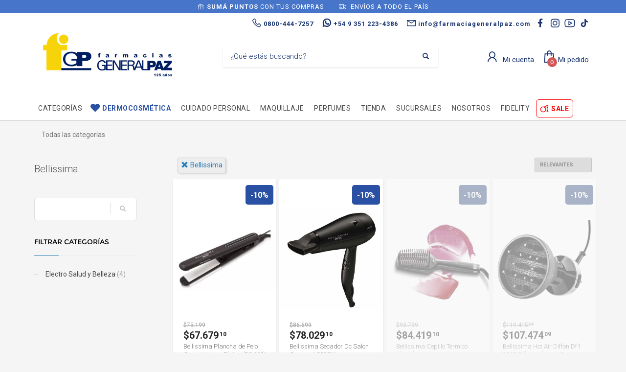

--- FILE ---
content_type: text/html; charset=utf-8
request_url: https://www.google.com/recaptcha/api2/anchor?ar=1&k=6LeHoNMUAAAAAF3IvtxaAtOgwz_IkIUUQnwsvr15&co=aHR0cHM6Ly93d3cuZmFybWFjaWFnZW5lcmFscGF6LmNvbTo0NDM.&hl=en&v=7gg7H51Q-naNfhmCP3_R47ho&size=invisible&anchor-ms=20000&execute-ms=30000&cb=md5lb339rr68
body_size: 48103
content:
<!DOCTYPE HTML><html dir="ltr" lang="en"><head><meta http-equiv="Content-Type" content="text/html; charset=UTF-8">
<meta http-equiv="X-UA-Compatible" content="IE=edge">
<title>reCAPTCHA</title>
<style type="text/css">
/* cyrillic-ext */
@font-face {
  font-family: 'Roboto';
  font-style: normal;
  font-weight: 400;
  font-stretch: 100%;
  src: url(//fonts.gstatic.com/s/roboto/v48/KFO7CnqEu92Fr1ME7kSn66aGLdTylUAMa3GUBHMdazTgWw.woff2) format('woff2');
  unicode-range: U+0460-052F, U+1C80-1C8A, U+20B4, U+2DE0-2DFF, U+A640-A69F, U+FE2E-FE2F;
}
/* cyrillic */
@font-face {
  font-family: 'Roboto';
  font-style: normal;
  font-weight: 400;
  font-stretch: 100%;
  src: url(//fonts.gstatic.com/s/roboto/v48/KFO7CnqEu92Fr1ME7kSn66aGLdTylUAMa3iUBHMdazTgWw.woff2) format('woff2');
  unicode-range: U+0301, U+0400-045F, U+0490-0491, U+04B0-04B1, U+2116;
}
/* greek-ext */
@font-face {
  font-family: 'Roboto';
  font-style: normal;
  font-weight: 400;
  font-stretch: 100%;
  src: url(//fonts.gstatic.com/s/roboto/v48/KFO7CnqEu92Fr1ME7kSn66aGLdTylUAMa3CUBHMdazTgWw.woff2) format('woff2');
  unicode-range: U+1F00-1FFF;
}
/* greek */
@font-face {
  font-family: 'Roboto';
  font-style: normal;
  font-weight: 400;
  font-stretch: 100%;
  src: url(//fonts.gstatic.com/s/roboto/v48/KFO7CnqEu92Fr1ME7kSn66aGLdTylUAMa3-UBHMdazTgWw.woff2) format('woff2');
  unicode-range: U+0370-0377, U+037A-037F, U+0384-038A, U+038C, U+038E-03A1, U+03A3-03FF;
}
/* math */
@font-face {
  font-family: 'Roboto';
  font-style: normal;
  font-weight: 400;
  font-stretch: 100%;
  src: url(//fonts.gstatic.com/s/roboto/v48/KFO7CnqEu92Fr1ME7kSn66aGLdTylUAMawCUBHMdazTgWw.woff2) format('woff2');
  unicode-range: U+0302-0303, U+0305, U+0307-0308, U+0310, U+0312, U+0315, U+031A, U+0326-0327, U+032C, U+032F-0330, U+0332-0333, U+0338, U+033A, U+0346, U+034D, U+0391-03A1, U+03A3-03A9, U+03B1-03C9, U+03D1, U+03D5-03D6, U+03F0-03F1, U+03F4-03F5, U+2016-2017, U+2034-2038, U+203C, U+2040, U+2043, U+2047, U+2050, U+2057, U+205F, U+2070-2071, U+2074-208E, U+2090-209C, U+20D0-20DC, U+20E1, U+20E5-20EF, U+2100-2112, U+2114-2115, U+2117-2121, U+2123-214F, U+2190, U+2192, U+2194-21AE, U+21B0-21E5, U+21F1-21F2, U+21F4-2211, U+2213-2214, U+2216-22FF, U+2308-230B, U+2310, U+2319, U+231C-2321, U+2336-237A, U+237C, U+2395, U+239B-23B7, U+23D0, U+23DC-23E1, U+2474-2475, U+25AF, U+25B3, U+25B7, U+25BD, U+25C1, U+25CA, U+25CC, U+25FB, U+266D-266F, U+27C0-27FF, U+2900-2AFF, U+2B0E-2B11, U+2B30-2B4C, U+2BFE, U+3030, U+FF5B, U+FF5D, U+1D400-1D7FF, U+1EE00-1EEFF;
}
/* symbols */
@font-face {
  font-family: 'Roboto';
  font-style: normal;
  font-weight: 400;
  font-stretch: 100%;
  src: url(//fonts.gstatic.com/s/roboto/v48/KFO7CnqEu92Fr1ME7kSn66aGLdTylUAMaxKUBHMdazTgWw.woff2) format('woff2');
  unicode-range: U+0001-000C, U+000E-001F, U+007F-009F, U+20DD-20E0, U+20E2-20E4, U+2150-218F, U+2190, U+2192, U+2194-2199, U+21AF, U+21E6-21F0, U+21F3, U+2218-2219, U+2299, U+22C4-22C6, U+2300-243F, U+2440-244A, U+2460-24FF, U+25A0-27BF, U+2800-28FF, U+2921-2922, U+2981, U+29BF, U+29EB, U+2B00-2BFF, U+4DC0-4DFF, U+FFF9-FFFB, U+10140-1018E, U+10190-1019C, U+101A0, U+101D0-101FD, U+102E0-102FB, U+10E60-10E7E, U+1D2C0-1D2D3, U+1D2E0-1D37F, U+1F000-1F0FF, U+1F100-1F1AD, U+1F1E6-1F1FF, U+1F30D-1F30F, U+1F315, U+1F31C, U+1F31E, U+1F320-1F32C, U+1F336, U+1F378, U+1F37D, U+1F382, U+1F393-1F39F, U+1F3A7-1F3A8, U+1F3AC-1F3AF, U+1F3C2, U+1F3C4-1F3C6, U+1F3CA-1F3CE, U+1F3D4-1F3E0, U+1F3ED, U+1F3F1-1F3F3, U+1F3F5-1F3F7, U+1F408, U+1F415, U+1F41F, U+1F426, U+1F43F, U+1F441-1F442, U+1F444, U+1F446-1F449, U+1F44C-1F44E, U+1F453, U+1F46A, U+1F47D, U+1F4A3, U+1F4B0, U+1F4B3, U+1F4B9, U+1F4BB, U+1F4BF, U+1F4C8-1F4CB, U+1F4D6, U+1F4DA, U+1F4DF, U+1F4E3-1F4E6, U+1F4EA-1F4ED, U+1F4F7, U+1F4F9-1F4FB, U+1F4FD-1F4FE, U+1F503, U+1F507-1F50B, U+1F50D, U+1F512-1F513, U+1F53E-1F54A, U+1F54F-1F5FA, U+1F610, U+1F650-1F67F, U+1F687, U+1F68D, U+1F691, U+1F694, U+1F698, U+1F6AD, U+1F6B2, U+1F6B9-1F6BA, U+1F6BC, U+1F6C6-1F6CF, U+1F6D3-1F6D7, U+1F6E0-1F6EA, U+1F6F0-1F6F3, U+1F6F7-1F6FC, U+1F700-1F7FF, U+1F800-1F80B, U+1F810-1F847, U+1F850-1F859, U+1F860-1F887, U+1F890-1F8AD, U+1F8B0-1F8BB, U+1F8C0-1F8C1, U+1F900-1F90B, U+1F93B, U+1F946, U+1F984, U+1F996, U+1F9E9, U+1FA00-1FA6F, U+1FA70-1FA7C, U+1FA80-1FA89, U+1FA8F-1FAC6, U+1FACE-1FADC, U+1FADF-1FAE9, U+1FAF0-1FAF8, U+1FB00-1FBFF;
}
/* vietnamese */
@font-face {
  font-family: 'Roboto';
  font-style: normal;
  font-weight: 400;
  font-stretch: 100%;
  src: url(//fonts.gstatic.com/s/roboto/v48/KFO7CnqEu92Fr1ME7kSn66aGLdTylUAMa3OUBHMdazTgWw.woff2) format('woff2');
  unicode-range: U+0102-0103, U+0110-0111, U+0128-0129, U+0168-0169, U+01A0-01A1, U+01AF-01B0, U+0300-0301, U+0303-0304, U+0308-0309, U+0323, U+0329, U+1EA0-1EF9, U+20AB;
}
/* latin-ext */
@font-face {
  font-family: 'Roboto';
  font-style: normal;
  font-weight: 400;
  font-stretch: 100%;
  src: url(//fonts.gstatic.com/s/roboto/v48/KFO7CnqEu92Fr1ME7kSn66aGLdTylUAMa3KUBHMdazTgWw.woff2) format('woff2');
  unicode-range: U+0100-02BA, U+02BD-02C5, U+02C7-02CC, U+02CE-02D7, U+02DD-02FF, U+0304, U+0308, U+0329, U+1D00-1DBF, U+1E00-1E9F, U+1EF2-1EFF, U+2020, U+20A0-20AB, U+20AD-20C0, U+2113, U+2C60-2C7F, U+A720-A7FF;
}
/* latin */
@font-face {
  font-family: 'Roboto';
  font-style: normal;
  font-weight: 400;
  font-stretch: 100%;
  src: url(//fonts.gstatic.com/s/roboto/v48/KFO7CnqEu92Fr1ME7kSn66aGLdTylUAMa3yUBHMdazQ.woff2) format('woff2');
  unicode-range: U+0000-00FF, U+0131, U+0152-0153, U+02BB-02BC, U+02C6, U+02DA, U+02DC, U+0304, U+0308, U+0329, U+2000-206F, U+20AC, U+2122, U+2191, U+2193, U+2212, U+2215, U+FEFF, U+FFFD;
}
/* cyrillic-ext */
@font-face {
  font-family: 'Roboto';
  font-style: normal;
  font-weight: 500;
  font-stretch: 100%;
  src: url(//fonts.gstatic.com/s/roboto/v48/KFO7CnqEu92Fr1ME7kSn66aGLdTylUAMa3GUBHMdazTgWw.woff2) format('woff2');
  unicode-range: U+0460-052F, U+1C80-1C8A, U+20B4, U+2DE0-2DFF, U+A640-A69F, U+FE2E-FE2F;
}
/* cyrillic */
@font-face {
  font-family: 'Roboto';
  font-style: normal;
  font-weight: 500;
  font-stretch: 100%;
  src: url(//fonts.gstatic.com/s/roboto/v48/KFO7CnqEu92Fr1ME7kSn66aGLdTylUAMa3iUBHMdazTgWw.woff2) format('woff2');
  unicode-range: U+0301, U+0400-045F, U+0490-0491, U+04B0-04B1, U+2116;
}
/* greek-ext */
@font-face {
  font-family: 'Roboto';
  font-style: normal;
  font-weight: 500;
  font-stretch: 100%;
  src: url(//fonts.gstatic.com/s/roboto/v48/KFO7CnqEu92Fr1ME7kSn66aGLdTylUAMa3CUBHMdazTgWw.woff2) format('woff2');
  unicode-range: U+1F00-1FFF;
}
/* greek */
@font-face {
  font-family: 'Roboto';
  font-style: normal;
  font-weight: 500;
  font-stretch: 100%;
  src: url(//fonts.gstatic.com/s/roboto/v48/KFO7CnqEu92Fr1ME7kSn66aGLdTylUAMa3-UBHMdazTgWw.woff2) format('woff2');
  unicode-range: U+0370-0377, U+037A-037F, U+0384-038A, U+038C, U+038E-03A1, U+03A3-03FF;
}
/* math */
@font-face {
  font-family: 'Roboto';
  font-style: normal;
  font-weight: 500;
  font-stretch: 100%;
  src: url(//fonts.gstatic.com/s/roboto/v48/KFO7CnqEu92Fr1ME7kSn66aGLdTylUAMawCUBHMdazTgWw.woff2) format('woff2');
  unicode-range: U+0302-0303, U+0305, U+0307-0308, U+0310, U+0312, U+0315, U+031A, U+0326-0327, U+032C, U+032F-0330, U+0332-0333, U+0338, U+033A, U+0346, U+034D, U+0391-03A1, U+03A3-03A9, U+03B1-03C9, U+03D1, U+03D5-03D6, U+03F0-03F1, U+03F4-03F5, U+2016-2017, U+2034-2038, U+203C, U+2040, U+2043, U+2047, U+2050, U+2057, U+205F, U+2070-2071, U+2074-208E, U+2090-209C, U+20D0-20DC, U+20E1, U+20E5-20EF, U+2100-2112, U+2114-2115, U+2117-2121, U+2123-214F, U+2190, U+2192, U+2194-21AE, U+21B0-21E5, U+21F1-21F2, U+21F4-2211, U+2213-2214, U+2216-22FF, U+2308-230B, U+2310, U+2319, U+231C-2321, U+2336-237A, U+237C, U+2395, U+239B-23B7, U+23D0, U+23DC-23E1, U+2474-2475, U+25AF, U+25B3, U+25B7, U+25BD, U+25C1, U+25CA, U+25CC, U+25FB, U+266D-266F, U+27C0-27FF, U+2900-2AFF, U+2B0E-2B11, U+2B30-2B4C, U+2BFE, U+3030, U+FF5B, U+FF5D, U+1D400-1D7FF, U+1EE00-1EEFF;
}
/* symbols */
@font-face {
  font-family: 'Roboto';
  font-style: normal;
  font-weight: 500;
  font-stretch: 100%;
  src: url(//fonts.gstatic.com/s/roboto/v48/KFO7CnqEu92Fr1ME7kSn66aGLdTylUAMaxKUBHMdazTgWw.woff2) format('woff2');
  unicode-range: U+0001-000C, U+000E-001F, U+007F-009F, U+20DD-20E0, U+20E2-20E4, U+2150-218F, U+2190, U+2192, U+2194-2199, U+21AF, U+21E6-21F0, U+21F3, U+2218-2219, U+2299, U+22C4-22C6, U+2300-243F, U+2440-244A, U+2460-24FF, U+25A0-27BF, U+2800-28FF, U+2921-2922, U+2981, U+29BF, U+29EB, U+2B00-2BFF, U+4DC0-4DFF, U+FFF9-FFFB, U+10140-1018E, U+10190-1019C, U+101A0, U+101D0-101FD, U+102E0-102FB, U+10E60-10E7E, U+1D2C0-1D2D3, U+1D2E0-1D37F, U+1F000-1F0FF, U+1F100-1F1AD, U+1F1E6-1F1FF, U+1F30D-1F30F, U+1F315, U+1F31C, U+1F31E, U+1F320-1F32C, U+1F336, U+1F378, U+1F37D, U+1F382, U+1F393-1F39F, U+1F3A7-1F3A8, U+1F3AC-1F3AF, U+1F3C2, U+1F3C4-1F3C6, U+1F3CA-1F3CE, U+1F3D4-1F3E0, U+1F3ED, U+1F3F1-1F3F3, U+1F3F5-1F3F7, U+1F408, U+1F415, U+1F41F, U+1F426, U+1F43F, U+1F441-1F442, U+1F444, U+1F446-1F449, U+1F44C-1F44E, U+1F453, U+1F46A, U+1F47D, U+1F4A3, U+1F4B0, U+1F4B3, U+1F4B9, U+1F4BB, U+1F4BF, U+1F4C8-1F4CB, U+1F4D6, U+1F4DA, U+1F4DF, U+1F4E3-1F4E6, U+1F4EA-1F4ED, U+1F4F7, U+1F4F9-1F4FB, U+1F4FD-1F4FE, U+1F503, U+1F507-1F50B, U+1F50D, U+1F512-1F513, U+1F53E-1F54A, U+1F54F-1F5FA, U+1F610, U+1F650-1F67F, U+1F687, U+1F68D, U+1F691, U+1F694, U+1F698, U+1F6AD, U+1F6B2, U+1F6B9-1F6BA, U+1F6BC, U+1F6C6-1F6CF, U+1F6D3-1F6D7, U+1F6E0-1F6EA, U+1F6F0-1F6F3, U+1F6F7-1F6FC, U+1F700-1F7FF, U+1F800-1F80B, U+1F810-1F847, U+1F850-1F859, U+1F860-1F887, U+1F890-1F8AD, U+1F8B0-1F8BB, U+1F8C0-1F8C1, U+1F900-1F90B, U+1F93B, U+1F946, U+1F984, U+1F996, U+1F9E9, U+1FA00-1FA6F, U+1FA70-1FA7C, U+1FA80-1FA89, U+1FA8F-1FAC6, U+1FACE-1FADC, U+1FADF-1FAE9, U+1FAF0-1FAF8, U+1FB00-1FBFF;
}
/* vietnamese */
@font-face {
  font-family: 'Roboto';
  font-style: normal;
  font-weight: 500;
  font-stretch: 100%;
  src: url(//fonts.gstatic.com/s/roboto/v48/KFO7CnqEu92Fr1ME7kSn66aGLdTylUAMa3OUBHMdazTgWw.woff2) format('woff2');
  unicode-range: U+0102-0103, U+0110-0111, U+0128-0129, U+0168-0169, U+01A0-01A1, U+01AF-01B0, U+0300-0301, U+0303-0304, U+0308-0309, U+0323, U+0329, U+1EA0-1EF9, U+20AB;
}
/* latin-ext */
@font-face {
  font-family: 'Roboto';
  font-style: normal;
  font-weight: 500;
  font-stretch: 100%;
  src: url(//fonts.gstatic.com/s/roboto/v48/KFO7CnqEu92Fr1ME7kSn66aGLdTylUAMa3KUBHMdazTgWw.woff2) format('woff2');
  unicode-range: U+0100-02BA, U+02BD-02C5, U+02C7-02CC, U+02CE-02D7, U+02DD-02FF, U+0304, U+0308, U+0329, U+1D00-1DBF, U+1E00-1E9F, U+1EF2-1EFF, U+2020, U+20A0-20AB, U+20AD-20C0, U+2113, U+2C60-2C7F, U+A720-A7FF;
}
/* latin */
@font-face {
  font-family: 'Roboto';
  font-style: normal;
  font-weight: 500;
  font-stretch: 100%;
  src: url(//fonts.gstatic.com/s/roboto/v48/KFO7CnqEu92Fr1ME7kSn66aGLdTylUAMa3yUBHMdazQ.woff2) format('woff2');
  unicode-range: U+0000-00FF, U+0131, U+0152-0153, U+02BB-02BC, U+02C6, U+02DA, U+02DC, U+0304, U+0308, U+0329, U+2000-206F, U+20AC, U+2122, U+2191, U+2193, U+2212, U+2215, U+FEFF, U+FFFD;
}
/* cyrillic-ext */
@font-face {
  font-family: 'Roboto';
  font-style: normal;
  font-weight: 900;
  font-stretch: 100%;
  src: url(//fonts.gstatic.com/s/roboto/v48/KFO7CnqEu92Fr1ME7kSn66aGLdTylUAMa3GUBHMdazTgWw.woff2) format('woff2');
  unicode-range: U+0460-052F, U+1C80-1C8A, U+20B4, U+2DE0-2DFF, U+A640-A69F, U+FE2E-FE2F;
}
/* cyrillic */
@font-face {
  font-family: 'Roboto';
  font-style: normal;
  font-weight: 900;
  font-stretch: 100%;
  src: url(//fonts.gstatic.com/s/roboto/v48/KFO7CnqEu92Fr1ME7kSn66aGLdTylUAMa3iUBHMdazTgWw.woff2) format('woff2');
  unicode-range: U+0301, U+0400-045F, U+0490-0491, U+04B0-04B1, U+2116;
}
/* greek-ext */
@font-face {
  font-family: 'Roboto';
  font-style: normal;
  font-weight: 900;
  font-stretch: 100%;
  src: url(//fonts.gstatic.com/s/roboto/v48/KFO7CnqEu92Fr1ME7kSn66aGLdTylUAMa3CUBHMdazTgWw.woff2) format('woff2');
  unicode-range: U+1F00-1FFF;
}
/* greek */
@font-face {
  font-family: 'Roboto';
  font-style: normal;
  font-weight: 900;
  font-stretch: 100%;
  src: url(//fonts.gstatic.com/s/roboto/v48/KFO7CnqEu92Fr1ME7kSn66aGLdTylUAMa3-UBHMdazTgWw.woff2) format('woff2');
  unicode-range: U+0370-0377, U+037A-037F, U+0384-038A, U+038C, U+038E-03A1, U+03A3-03FF;
}
/* math */
@font-face {
  font-family: 'Roboto';
  font-style: normal;
  font-weight: 900;
  font-stretch: 100%;
  src: url(//fonts.gstatic.com/s/roboto/v48/KFO7CnqEu92Fr1ME7kSn66aGLdTylUAMawCUBHMdazTgWw.woff2) format('woff2');
  unicode-range: U+0302-0303, U+0305, U+0307-0308, U+0310, U+0312, U+0315, U+031A, U+0326-0327, U+032C, U+032F-0330, U+0332-0333, U+0338, U+033A, U+0346, U+034D, U+0391-03A1, U+03A3-03A9, U+03B1-03C9, U+03D1, U+03D5-03D6, U+03F0-03F1, U+03F4-03F5, U+2016-2017, U+2034-2038, U+203C, U+2040, U+2043, U+2047, U+2050, U+2057, U+205F, U+2070-2071, U+2074-208E, U+2090-209C, U+20D0-20DC, U+20E1, U+20E5-20EF, U+2100-2112, U+2114-2115, U+2117-2121, U+2123-214F, U+2190, U+2192, U+2194-21AE, U+21B0-21E5, U+21F1-21F2, U+21F4-2211, U+2213-2214, U+2216-22FF, U+2308-230B, U+2310, U+2319, U+231C-2321, U+2336-237A, U+237C, U+2395, U+239B-23B7, U+23D0, U+23DC-23E1, U+2474-2475, U+25AF, U+25B3, U+25B7, U+25BD, U+25C1, U+25CA, U+25CC, U+25FB, U+266D-266F, U+27C0-27FF, U+2900-2AFF, U+2B0E-2B11, U+2B30-2B4C, U+2BFE, U+3030, U+FF5B, U+FF5D, U+1D400-1D7FF, U+1EE00-1EEFF;
}
/* symbols */
@font-face {
  font-family: 'Roboto';
  font-style: normal;
  font-weight: 900;
  font-stretch: 100%;
  src: url(//fonts.gstatic.com/s/roboto/v48/KFO7CnqEu92Fr1ME7kSn66aGLdTylUAMaxKUBHMdazTgWw.woff2) format('woff2');
  unicode-range: U+0001-000C, U+000E-001F, U+007F-009F, U+20DD-20E0, U+20E2-20E4, U+2150-218F, U+2190, U+2192, U+2194-2199, U+21AF, U+21E6-21F0, U+21F3, U+2218-2219, U+2299, U+22C4-22C6, U+2300-243F, U+2440-244A, U+2460-24FF, U+25A0-27BF, U+2800-28FF, U+2921-2922, U+2981, U+29BF, U+29EB, U+2B00-2BFF, U+4DC0-4DFF, U+FFF9-FFFB, U+10140-1018E, U+10190-1019C, U+101A0, U+101D0-101FD, U+102E0-102FB, U+10E60-10E7E, U+1D2C0-1D2D3, U+1D2E0-1D37F, U+1F000-1F0FF, U+1F100-1F1AD, U+1F1E6-1F1FF, U+1F30D-1F30F, U+1F315, U+1F31C, U+1F31E, U+1F320-1F32C, U+1F336, U+1F378, U+1F37D, U+1F382, U+1F393-1F39F, U+1F3A7-1F3A8, U+1F3AC-1F3AF, U+1F3C2, U+1F3C4-1F3C6, U+1F3CA-1F3CE, U+1F3D4-1F3E0, U+1F3ED, U+1F3F1-1F3F3, U+1F3F5-1F3F7, U+1F408, U+1F415, U+1F41F, U+1F426, U+1F43F, U+1F441-1F442, U+1F444, U+1F446-1F449, U+1F44C-1F44E, U+1F453, U+1F46A, U+1F47D, U+1F4A3, U+1F4B0, U+1F4B3, U+1F4B9, U+1F4BB, U+1F4BF, U+1F4C8-1F4CB, U+1F4D6, U+1F4DA, U+1F4DF, U+1F4E3-1F4E6, U+1F4EA-1F4ED, U+1F4F7, U+1F4F9-1F4FB, U+1F4FD-1F4FE, U+1F503, U+1F507-1F50B, U+1F50D, U+1F512-1F513, U+1F53E-1F54A, U+1F54F-1F5FA, U+1F610, U+1F650-1F67F, U+1F687, U+1F68D, U+1F691, U+1F694, U+1F698, U+1F6AD, U+1F6B2, U+1F6B9-1F6BA, U+1F6BC, U+1F6C6-1F6CF, U+1F6D3-1F6D7, U+1F6E0-1F6EA, U+1F6F0-1F6F3, U+1F6F7-1F6FC, U+1F700-1F7FF, U+1F800-1F80B, U+1F810-1F847, U+1F850-1F859, U+1F860-1F887, U+1F890-1F8AD, U+1F8B0-1F8BB, U+1F8C0-1F8C1, U+1F900-1F90B, U+1F93B, U+1F946, U+1F984, U+1F996, U+1F9E9, U+1FA00-1FA6F, U+1FA70-1FA7C, U+1FA80-1FA89, U+1FA8F-1FAC6, U+1FACE-1FADC, U+1FADF-1FAE9, U+1FAF0-1FAF8, U+1FB00-1FBFF;
}
/* vietnamese */
@font-face {
  font-family: 'Roboto';
  font-style: normal;
  font-weight: 900;
  font-stretch: 100%;
  src: url(//fonts.gstatic.com/s/roboto/v48/KFO7CnqEu92Fr1ME7kSn66aGLdTylUAMa3OUBHMdazTgWw.woff2) format('woff2');
  unicode-range: U+0102-0103, U+0110-0111, U+0128-0129, U+0168-0169, U+01A0-01A1, U+01AF-01B0, U+0300-0301, U+0303-0304, U+0308-0309, U+0323, U+0329, U+1EA0-1EF9, U+20AB;
}
/* latin-ext */
@font-face {
  font-family: 'Roboto';
  font-style: normal;
  font-weight: 900;
  font-stretch: 100%;
  src: url(//fonts.gstatic.com/s/roboto/v48/KFO7CnqEu92Fr1ME7kSn66aGLdTylUAMa3KUBHMdazTgWw.woff2) format('woff2');
  unicode-range: U+0100-02BA, U+02BD-02C5, U+02C7-02CC, U+02CE-02D7, U+02DD-02FF, U+0304, U+0308, U+0329, U+1D00-1DBF, U+1E00-1E9F, U+1EF2-1EFF, U+2020, U+20A0-20AB, U+20AD-20C0, U+2113, U+2C60-2C7F, U+A720-A7FF;
}
/* latin */
@font-face {
  font-family: 'Roboto';
  font-style: normal;
  font-weight: 900;
  font-stretch: 100%;
  src: url(//fonts.gstatic.com/s/roboto/v48/KFO7CnqEu92Fr1ME7kSn66aGLdTylUAMa3yUBHMdazQ.woff2) format('woff2');
  unicode-range: U+0000-00FF, U+0131, U+0152-0153, U+02BB-02BC, U+02C6, U+02DA, U+02DC, U+0304, U+0308, U+0329, U+2000-206F, U+20AC, U+2122, U+2191, U+2193, U+2212, U+2215, U+FEFF, U+FFFD;
}

</style>
<link rel="stylesheet" type="text/css" href="https://www.gstatic.com/recaptcha/releases/7gg7H51Q-naNfhmCP3_R47ho/styles__ltr.css">
<script nonce="ZawfDVC2eZx-wGuek2dLPw" type="text/javascript">window['__recaptcha_api'] = 'https://www.google.com/recaptcha/api2/';</script>
<script type="text/javascript" src="https://www.gstatic.com/recaptcha/releases/7gg7H51Q-naNfhmCP3_R47ho/recaptcha__en.js" nonce="ZawfDVC2eZx-wGuek2dLPw">
      
    </script></head>
<body><div id="rc-anchor-alert" class="rc-anchor-alert"></div>
<input type="hidden" id="recaptcha-token" value="[base64]">
<script type="text/javascript" nonce="ZawfDVC2eZx-wGuek2dLPw">
      recaptcha.anchor.Main.init("[\x22ainput\x22,[\x22bgdata\x22,\x22\x22,\[base64]/[base64]/[base64]/[base64]/cjw8ejpyPj4+eil9Y2F0Y2gobCl7dGhyb3cgbDt9fSxIPWZ1bmN0aW9uKHcsdCx6KXtpZih3PT0xOTR8fHc9PTIwOCl0LnZbd10/dC52W3ddLmNvbmNhdCh6KTp0LnZbd109b2Yoeix0KTtlbHNle2lmKHQuYkImJnchPTMxNylyZXR1cm47dz09NjZ8fHc9PTEyMnx8dz09NDcwfHx3PT00NHx8dz09NDE2fHx3PT0zOTd8fHc9PTQyMXx8dz09Njh8fHc9PTcwfHx3PT0xODQ/[base64]/[base64]/[base64]/bmV3IGRbVl0oSlswXSk6cD09Mj9uZXcgZFtWXShKWzBdLEpbMV0pOnA9PTM/bmV3IGRbVl0oSlswXSxKWzFdLEpbMl0pOnA9PTQ/[base64]/[base64]/[base64]/[base64]\x22,\[base64]\\u003d\\u003d\x22,\x22w4PDiD93w6DCtiLCmShdfTXCncOiVEvCrcOTWMOzwr03wpnCkWNJwoASw5dIw6HCpsOSZX/Ch8Kqw7HDhDvDoMOHw4vDgMKUXsKRw7fDiAApOsOvw7xjFkAlwprDiwLDqTcJLmrClBnCs0hAPsO1NwEywpwVw6tdwr7CuwfDmjfCr8OcaE5ed8O/[base64]/DiwRjbxLCv3/DpsKSFh7DjVZEw6bCg8ODw53CgHVpw5hlEEHCuStHw57DrsOJHMO4aQktCUvCkDvCu8OFwo/DkcOnwpvDgMOPwoNyw6vCosOwViQiwpxxwq/Cp3zDs8Oiw5Zyd8Orw7E4BsKkw7tYw54bPlHDnsKmHsOkZMONwqfDu8OrwqtucnUww7LDrkBXUnTCtsOpJR9iwr7Dn8KwwpMhVcOlEUlZE8KsOsOiwqnCgsKhHsKEwqfDqcKsYcKpLMOyTyZrw7Qabj4BTcOrMUR/QSjCq8K3w4AOaWRFKcKyw4jCvwMfIjhiGcK6w6XCucO2wqfDl8KUFsOyw6vDvcKLWF3CrMOBw6rCv8K4wpBecMOGwoTCjmfDoSPClMOnw6vDgXvDiVgsCUoUw7EUD8OWOsKIw4lpw7g7wrrDhMOEw6wKw5XDjEw/w54LTMKUMSvDgixww7hSwo5fVxfDgyAmwqA1fsOQwoU2LsOBwq8Ew4VLYsKiZW4UHMKlBMKocmwww6Bdd2XDk8OhG8Kvw6vCiALDom3CqMOEw4rDiH9UdsOow7XCqsOTY8O0wpdjwo/DjsO9WsKcYsO7w7LDm8OROFIRwp4cO8KtK8Oww6nDlMK2FCZ5asKwccO8w5kiwqrDrMOeHsK8esKlFnXDnsKJwqJKYsKmLSRtNMO8w7lYwpoiacOtBsOUwphTwp0Yw4TDnMOOWzbDgsOZwqcPJxrDtMOiAsO3QU/[base64]/[base64]/Dr8Ogw6zCh8OmHlLDhwMUw4ADw7zDnMOYwrgVwq5tw7/CtMOcwokdw5Jww6Etw5TCqcK+wovDnQ7ChcOSID7DuHHDuhXDtA7CnsOsPcOIPcOKw6HCmsKQeyXCssO7w7EoMFfCiMOPUsK/H8OrTcOKQmXCoS/[base64]/DssKqH0rCmB8OwpDDn0oACHV6PENlwrpldD5cw5XCpwtXK1LDgUjCjsO9wqRqwqrDt8OkHsO+wrFMwq3Cszdgwo/ChG/DiQldw6FOw4BDQ8KBa8O8d8K4wrlAw7rCjHZ0wpDDqTZww40Cw7t4DsORw6oQOMKsD8OhwrNSAMKgDVLCrTzCtMKMw7orIsOWwqbDvVLDk8KzV8OGGMKvwqoBDRVuwpVHwpjClsOMwop3w4FyG0kMCQPChMKXQMK7w4fCjMKzw5J3wqslG8K9IVXChMK7w5/CmcOIwoYLFMK3fQ/[base64]/w53ClywRGmYCwpZ0w5LCsh53Ul/DsmDCucOBwpnDmDDDhsK1AiTCjcO+YDvDlsKkw6shWMKMw7vCul7CosOPacKrJ8OfwovDhRTCoMKMdsKOw6vDvCN5w7Z5SsOZwq3Dp0wKwrYYwozCnhrDngkiw7vCok/DsisKE8KOOjLCpm5ZJMKHC21iB8KDHcKjSQnCrVvDh8OET1Fbw7lDwqAZGMKMw4TCq8KBU2TCgMONw6Edw7IqwplrWw7CicO/wosxwoLDgxnCjRbCucOKHcKoeS1/[base64]/wpvCgcOffsOrQMOEBcKVwpoOTcOvEMKrH8OrPG/Cq37Cs0PClsOtFxTCjcKUfQ7DlcO4F8KNSMKqN8O6wobDhAPDpcOswpEXE8KiUcOuEUYQWsO2w5zDssKQwqEawp/[base64]/Ds8O9KcOdYUfClHVdfsKScHxCw7vCi2HCvsOewoFFAxwGwpRVw63CjsO9wrzDosKHw40DL8O1w6RCwr/DisOzSMKnwq4he1XCgTLDqMOpwrjDuh4Nwq02UMOKwqHDksOzVcOaw798w4/[base64]/FcKSAMKZV8KYwr/DrsOfOcKJw5fCi8KNwrYGVUXDsSfDiBxcw6RwVsOrwqt7LcOKw5Apd8KpOcOnwrUjw5JmWVfCi8K1Wz/Diw7CpRbCvcK1LcKHwow/wonDvDpPEhF6w49gwqcCZcKyOmvCshhuVULDvMK7wqJAR8K8QsOiwpknYMO4w6xOO1EHwrrDucKAOkfDkMKQw5jDosKIWnZNw6hEThtUOFrDnjNcBW5awqvCmlALWH9qZcOwwo/[base64]/[base64]/w4DCg0cGU2bCn8Kaw6xUKcO6wrrDnHTDrMObwpbDosObZMO7w7XCsm4ZwpBgfMKfw4rDi8OTHFUfwo3DiSTCkcOjEU7DsMOlwofDmsKfwoHDqDDDvsK3w6XCqkcGO2oCSDNyTMKHJUoSSUB9NCLClR/DrEZ8w6rDqy86Y8OlwpoOw6PCoUTDiFLDocKZwqc4IBYkF8OPSlzDm8KNIwPDmcKEw5ZOwrczFcO4w5J9RMONbQ5dWsOJwpfDlB57w43CqTzDj0HCt3vDrcOJwq9AwonCtQHDp3dfw4EKw5/[base64]/w7EjXsONb8Owwq4+cMOdwoswSyFywoBwEwFlw5sCK8Oewp/ClAnCiMKDw6jCvRzCln/CicOkVcKQf8KWwr9jwrQhKcOVwpkjScOrwqoWw7/[base64]/wr1PHMKow6nCnmjDq0HDgMOBw58YwoxAV8O+w4XClGY2w4p1D3c/[base64]/CkcKIEMKuw7TCgETDlMO8OMOsQMOPGXxnw7scSsKLCMOnMMK2w5fDuRXDucKDw6o7PMKqFRPDvxMOwoFOFcO5FHtDUMOawrkDSVDCvFjDhnzCpxfDlWpEwooZw6PDhxHCqBgTw6tQw5/[base64]/[base64]/w47Dg8Kkw5LDlsK8UMOzw5fCm8O2wpDCsMKXw6xGwo8kTyIVPsKqw4bDpsOgHUt5JFIDw4koGj/DrsOePcOYw7nCq8Oow6XDn8OvHMOTGjbDkMKnI8OkXgnDgcKUwqNZwpnDg8OXw7fDmibCsHPClcK7YyLCjX7DlVR1wqPCl8OHw4MewrjCscK3N8K0w77CsMK4wo8pcsKDwpjCmhHDnFzCrBTDmC7Co8OcT8Knw5nDhMO/wozCncOUw6nDnTTCr8KRPcKLaVzDjMODF8Kuw7AJAEcLKcO9XsKkblE+dl/CnsKfwozCp8OXwoAAw54OGAHDnXPDjE3CqcOrwobChw4Rw6FmCCItw5/[base64]/DqUfDu1xDUMOxwpwnHR3DthwTDMK/[base64]/DkAMjwpXDmMOmw6kAw6AOLyTCqcOLVsO5w6Q4A8Kaw4ZVXzDDqsOLIMOaRsO0XQzCnXfChh/DnGXCtsKGDMK/acOlFEbDpxDDkAjDgcOswr7CgsK9wqc1ecOjw7pHFQ3DjFjCmzTDl2fCthMKdQbDicOqw6rCvsKgwpvCtT5yWHnDk20iccOkw7PCoMKswprChzbDkQ8KRUsKCnxlUlzDi0/[base64]/CoQBIwpVnw59HZ2/Dnk5jw5FUwrUfw5B/wpRGwrQ5PkXCgBHCqsOYwp/[base64]/DqXfCuBJaCsO2XcKVV8KUE8K0K8Kswpdxw4LDswbCoMOUeMOnwpfCn1DCicOLw7wAIUgjw6ETwp/[base64]/CqsOTwqPDrsK4OMOgFCjCkMOoBsKbOjZNd1ZrSi3Ck0d6w5LCo1nDk3bCksOBNcOvV2hdK2zDt8Kiw5QHKxDChsOnwoPDu8K5w4gPbsKzwpFmU8K4EsO2AMOow4bDl8KyMUjCtzxSMQgSwoRxVcO0By51YMKfw4/Cp8KOw6FNZ8O4woTDkW96w4bDncOFwrnCusKwwrdQwqHDilDDlU7CmcK+wqnDo8K7wrXCpsKNw5LDj8KeWlMEEsKUw5BwwqwgbF/CjWHCnMKZwpfDnMOCE8KSwoHCiMO4BE4yYA4md8KJZ8OCw4TDrV7ClRMvwozClMK/w7DDqibDt33CmBTDqFTCoH5Pw5BcwqRJw7Z4wobCnRtMw5EAw7PCosKSNcKow7VQeMKjwrHChH/DmkcCT05eccOOP0PChcKUw7V6WDbClsKWKMK0BDJ3w49/ZG8zPxJowo9/WDkOw58RwoBcBsOEwopZcMOXwqrDiGp1V8K2woPCtsOcScOyWcO5enrDqcKmw64Gw7JEwr5RHsOww41Cw6jCucKQOsKYNkjCnsK/wpDDo8K1fsOCQ8Oyw4Qbw5g5YUZzwrPCmsOAwrjCtWfDgMKlw558w4LDvEDCuARtC8OWwqjDsBFpMGfCgEZqOsOue8O5NMKaJAnDsSlgw7LChsOkIhXDvGJnI8O0HsKAw7otSHzDvS9Fwq/ChAdjwp/[base64]/w4DCnjTCnR7CqgjDgcOfSsKmwqN5wqYQw6o2CsOtwpPClnguScO9X0rDgxvDjMORez3CsGRyD2E2S8K/[base64]/CoFV/wp5kEMKzwo3Dq8OEFMOkZmrDpMKNZcOpF8OHOVTCssO/w7/CuAXDtxN9wqMeX8Kfw5Azw5TClcOmNx/Dm8Ogwp0JGiNew6MUWg9ow61vZcO/wrnCg8OqaWAmDkTDqsKdw53CjkTCrsODcsKBK2/DvsKOGkrCniRnFw4/bsKjwr/[base64]/ZMOOUTZgw6nCoDPDksKbwp5uwobDrMKDwozDrh5ABcK5wpLCtcKsO8K9cw3DkzHDqGDDmMOCdcKmw4ckwq7DsDURwqxNwobCqnxfw77DilrCoMOswpTCs8KoNsKDBz14w7bCvCEBKcK6wq8mwohNw4x5OTwVccKIwqVMPBA/w5xuw6XCmXsZesK1cBcQZ1DDngbDght7wrJiw5bDmsOHDcKiC1RwdMOsPMOBwrQtwoJiOj/DhiI7HcKcVCTCpRHDvMOlwpxrV8KvbcKfwp5uwrxtw6vDvh1Ew4s6wqtUEMOvF2hyw4fCmcK3cTPDm8OYw4dFwqx7wqokXGzDv0nDpXPDqQUNLABYeMK8MMK3w5wNNBPDlcK7w63DqsK4HlPDkhXCrcOqVsO7LRXDg8KIw4AIw4EUw6/Dn3Yrw6zClR/Cn8OowrdyNjJXw5MowpfDo8OBITjDuBXCmsKobcOkc3NIwqXDkDnCmwovc8Omw758b8OWXQtJwq0SfMOkX8OxWcOSC2ocwqAzwqfDm8O4wqHDpcOCwq5EwojDjcK1HsOae8OidibChkPClGjCm3c8w5bDkMOew4kywrHCpMKcHcO/wqlowprCl8KOw6zCmsKqw4LDp3zCvAHDs14ZAcKyD8OydC5Mwqlyw5t6w6XCusKHNFjDnQpFKsKxRyPClidTAsKCwqvDncOswpLCl8KGFm7Dp8Kmw6oBw4/Dn37DizAuwo7DoHE/w7bCtMOnQ8KVwofDkMKdLG49wpDDmW8+MsO9wpEnasO/w74Rc0p3HMOrXcOsSnHCpFt3wokMw57DuMKNwp83S8Onw4HCisOpwr7DoVzDlHdKwrXCu8K0wpzDjMOYZcK1wqUADGlhVsOAw7/[base64]/w5DDqXQcwrXDtsOewqzDnl4pC8KXwo06DiZyDMOcw5jDiMKLwrJCUxBdw6Mgw6bCgynCuBlNX8Osw6LCuwzDjsKoZsOtPsOCwo9Pw68/[base64]/Co1wiIsOcKEHCjnIiw5XCoSjCmmM/bsOMw59Iw5fCjlRvGzTDlMOsw6coAMKSw5bDlMOvb8O4wp0ocUrCs2XDoTJUw5DCinVqXMKPOnnDsCdrwqB7XMKRFsKGDsOWf2oAwoA2wrZXw4UAw5kvw7XCkRcrXy4nGsKLw4NmEsOUwp/DgMOYMcKgw7jDh1wUH8OwTMKUTHPCiztqwrlyw4fCv2h/[base64]/[base64]/[base64]/[base64]/ClsO5WMOWw6V8IcKYwojDgH1peMKdcMK1LsO7MMO8MCvDqcOKZ1p2HD9jwplzMDtxJ8KWwoZheRNBw5xLw7rChxvDjm1Gwp1DKjzCl8O3wo0/EsOTwro3wrbDsHHCmjJiDW/[base64]/eQY2D1Vpw7JsE8O1worCisOcw5jDg3rChSLCrcOlFMKucn5XwockDgR1HMKDw7YIHMK/wonCsMOjKwMvQsKYwqTCvUt3wrzCngbCmSMqw7dKMyQyw6bDhGpYZk/[base64]/Cv8K7PcK2KQ/DhmoMwq/DoMK+wqrDjcKmw5BiE8Oew4UbPsKnIV8awpLDrCopYEMgPQjDlUTDpi1pfiHCtsOLw7loUMKuJh1Cw65XX8OHwo1kw4vCtXMZZMOVwpZ4VsKgwoELWGh6w4gMwqI7wpDDk8Kqw6HDqWlyw6Q3w4jDmi0/[base64]/[base64]/bSkMw4jCtcOWw4bCicKyw5YqVyJMVFkmwrXCjG/[base64]/wrnCnwpWwpAJa23CmsK0w7vDsMKUIsOdPmPDgcO1DB3DpEnCucKEw6gSUsKGw53DswnCgMOBdlpGGMKrMMOxw6nDmcO4wogWwoLCp2YGw7zCscKXw7JlSMOAdcKiMV/[base64]/YMOQwpvDpUkXMwVpVCjDs0fCv3rCtcObwoPCh8K2K8KyGwhsw53DtRolRcKPw7DDlhEsEVXDoz16w78tEMKpX2/DvcOuDsOiWhFLRzU0BMOwISvCm8Oaw4MBNyMgwp7ChRN3woLCusKKVTdPN0FPw41twpvCmcOow6HCsSbDpcOqCcOgwrPCtS3DgHHDsTNYb8O1SCfDicKtZMOKwohVwonCqRLCvcKewrd1w5JjwqbCv0J7dsK8BHgJwrdRw4JEwq/Cs0oMQ8KawqZvwoDDnMO1w7HCjjQpIVnDicKKwq0Jw4PCrhdFdsO9HMKDw71Bw5pWZSzDhcOnwq/DhhxAwoLChFI7wrbDvXcaw7vDn0tUw4J+OA3DqHfDisKfwpTCm8OAwrRPw5/CtsKNTXvDgsKHa8Kbw4p6wqspwpnCkQMOwo8KwpXDuB9Mw63DtsOSwqRHZC/[base64]/V8KpDyw5w43DmlHDpC3CjW/CjMOgw4dZVMO9w7vCtsKbZcK3wopvw4PCs2jDhMOGdMKTwpQrwr5pVEdMwqXCicOFbElAwqA4w5TCpn1ewqoqDDdhw5sIw6DDosO2EUM1YC7DucOAwrxsecK/wovDpMOEBcK8fcOXKsKdFA/CqsKYwr/DmMOrLDQKVGLCkWtiwq7DpQrCjcK9bcOFN8OnDUxYH8Olw7LDqMOPwrJMCMOJIcKfQcOcd8KYwq1Awrspw6zCiElVwoXDtH1/wp3CtzJ1w4XDp0JbTFVcZcKow789AMKkA8OudMO6DMO8bEELwol4IArDmsOqwqLCkT3CkmxNwqFGEcOyfcKfwoDCqTBne8OOw6jCihNUw47CscK1wrBBw6HCq8KlVRLCjMO9GnYuw4/DisK7w4gFw4gOwojDj11Zwq3DowBawrnDpsOjA8Kzwrg6YMKOwr96w74Rw4fCjcOkw41nf8OAw7nCncO0w4dQwpjDtsO6wobDkSrClBstSALDnWkVQiBnfMOwQcOCwqs/[base64]/ChSRAdcK2H8KXa2XDvEbCh3knZ8O5BsOkwqLCn2cNw6PCj8Kmw7tTHx/Cg05BEwTDuj8WwqjDpFLCrmXCtCl6wqAAw7/CpX12EVEGVcKaIEgPSMOswpInw6Ymw68jw4MHKj7DmwR6C8OsasKnw4/Cm8Okw6bCr2MSSMKhw5UIS8OPIxseVFtlwrdFwrEjwoHDhMKjZcKFw5XCgcKhcw0WeU/DhMKuw48Kw7tmw6DChz3CpMOSwoNYwr/DpSzCisODDAQfJXrDpsOOUyhOw4HDoxXCvMO/w5FuL3Y4wq8fBcKgR8K2w4smwp42O8K3w4rCs8OMBsOtwqYsAnnDrCpyRMKDXwzDpWYlw4PDlXszw5UADMKfbxvCoQLDs8KYR1jCmA0Dwpx7CsKaL8KTLWQIEg/CijDCg8KcC1TChk3DqUB6LcKmw7ATw5bCnMKQQXFWEX9MKsKkw7DCrcKWwpnDqVQ/w7xvYS7Ci8ONFlvDlMOhwr4OF8O7wq3DkDshW8KzE1TDsjPChMKYTjZ6w7ZjZ3DDtANVw5/CrgPCiHFkw5xXw5DDjXsrK8OXWMK7wqU6wpxSwqMjwoHDicKgw7jCnxjDv8OfXU3DmcKRCMK7RnLDsh0Nw48dPcKuw4PCnMOxw59Vwodawr4MRizDhmvCvU0nw57DmMKfd8OMNkAJwpA/wp3DtsK4wqjCn8K9w6LCgMKpwo50w45jByopwpsjaMOPw4DDvCNnLDwWcsKAwpTDvsOEC2/DnW/DjyxKNMKBwrDDksKrwrfCj244worCisOJbcO1wodBLUnCtMO5bQk1w5jDhDTDmx55woVJB2sHaFbDmW/Cp8K6Ak/[base64]/[base64]/DvxsXw7vDlsOvHsOew6DDgMK9w78/ZGXChjXCvsKrwo3CgzEcwrACRcOew7nCusKsw57CjMKHfsOCB8Kiw7vDvcOqw5bDmwvCqlwnw57CuBTDiHx1w4DDuj5HwpbDo2lcwpzCt0rDuWzCnsKaVMKpJ8KtasOqw6dzwrbClk/DtsOiwqcPw6wgLlU9wrdaMFZzw7whwo9Iw7cTw73CncOzT8O1wq/Dg8KcJMK2eEVeF8OVCU/CrELDkBXCu8OVKsOtG8OTwq0xw4/CtFbClsOxwrjDv8OuZ0RewpA/wqTDtsOhw5QPJEUrc8KOdjDCs8O7WlPDsMKETcK+THLDsDAIcsKKw7XChQzDvsOuTWEqwoUEwqojwodyHXc6wodXwpXDpEFZGMOPSMKJwqcadGEXC1LDhDMIwp/DpEXDrsKLdWXDicOTIcOMw4vDicOFG8OkTsOGCUbDh8OPGC1sw6wPZMOSIsORwozDuxE1NQ/DkFUFwpJQw4g6PytvNMKHPcKqwpQGwqYAw7lcb8KvwpdmwplOEMKPB8K/wpQxw57CmMOkIAZuMDTCusOzwr3DlcOQw6TDs8Kzwp8wA1rDqsK5fsOgw4nCmidXOMKBw4lML0PClcOywrXDqCrDucKwHwDDvyrCkUBHXMOyBi7Dr8OkwqBUw7nDhhskUV89BMKuwqsQS8Knw5QtVlHCkMK8Y3DDp8Ovw6Rxw5/DscKFw7VYZwckw4vCsDsbw6FsVwEXwpLDpcKrw6fDh8KvwoAZwp3CgCQ9wrPCk8KyOsOmw7tIRcOuLDnCq1DCk8Kzw6rColdPS8Kxw59MOGklcEHCt8OcCU/Dh8K2wpt+wpERVFXDswFdwpXDssKRw4DCncKMw4tjWFUoK0kldBTClsOsRAZUw4vChw/CqXwgw4k+wpk6wq7DnMOawrp0w77CosK8w77DhhHClCTCrg4SwrJ4NzDCocOSw5HDscKUw6DCtcKiUcKBQsKDw7jChV/[base64]/Du8OUIFHDtsKxw5/Dulsnw480CsKBwql8OcKnW8OVw6fCvsOsFi/Ds8K9w5RNw7BAwoDCgjF2bnjDqMOvw67CmRNITsOMwpDCisKUZzbDtsOmw7xUVMOTw5oHL8Kww5Y2IMKOWRvCi8KLJcOfN2bDik1dwogwaHjCncOdwq/DjcOTwpTDqcOjQUEsw4bDu8K2woc5aGvDmcO0RmzDicKcaWnDmMOAw7glbMOlRcOXwpJlbXTDicK/w4PCpiPCm8K+w5DCvFfDlsK3w4Q0S3gyBFgUw7jDhsOxbSHCpQAuVMOgw5M1w6cOw5V0K0/Ch8O9M1DDq8KPGcKpw4rDvC1uw4PCo3lDwpJ/wpHDi1LDpsOkwrN2L8OWwqnDg8Ofw7zCpsKfwoUCNQPDkH9lfcOuw6vCosKAw6PDo8Kiw5TCs8KeacOqQVbCvsOQw7sbF3ZeOcOTEDXCmcK4wqLCtMO0bcKfwpvDiz/DtMOMwoXDpmVAwpXCiMO4NMO0HMOoRidSUsKOMGBLFzfCpE5zw7cEBAR/EsONw4/[base64]/woZCwqvDnMOMw4/DjMKdFcOKBTUnDEx6QMKHw4F/w65xwr0Kw6DDkCQ8QAFkdcK2WMKzClPChcOTL0tSwrTCksKQwofCnWnDk0nChcOswpvCp8KQw44xwovDiMOPw5TCqCBnOMKJwqDDoMKhw58afcO3w4bDhMONwo47LMOOEjnCoVsXworCgsOyeW/DpCVbw4JxWyRaV0PCh8OdEgMIwpRxwpk9MzYIQhYswpnDicOfwrl9wqJ6NGMyIsO/KkYvbsKxwrrDksKUbMOHJ8O8wo3CkcKDHcOoQcKKw4wTwq0ewoDCicKpw78dwp9kw57Ch8OHLcKaX8KmVyzDqMKqw68yKmrCrMOAQ2zDoCXDo2PCpnYJbj/CtirDnGlWBGl2UMOgMMOFw4ooAGrCvg5mIsKUSxUGwo4Yw67DvsKGLcKlwrzCs8Kyw7J9w6hnPMKdNEPDuMODTMOiw7/DgArCq8OKwoY9QMOfPi3CgMOND31YPcOMw73Cvy7DqMO2I1oMwrfDpUzCtcO6wq7Dh8O0eEzDq8KQwqfDplfCvVgfw5rDmsO0wqw0w6hJwqvCrMK9wpDDi3XDosKdwq/Dm3pXwoxHw4Z2w4zCsMKeHcKUw7scf8OLWcOtDwjCpMKVw7cow6nChBXCvhgEVirCihMkwrbDrilmcjXCt3PCisOFGsOMwrMqTUHDkcKpbDU/[base64]/CrcO+RcKHwrTCsBA2LB7CqHXDjTnCjsKHwoZ1wpwuwrgLN8OqwrRAw7QQG2bCiMKjwqbCvcOww4TDjcKawpXCmmHCjcKKw6Nqw4AMw7XDvkbCpR3CjgYuNsOgw4JNw77Dpy/DomrCuicAA3nDunTDhWsPw60kWn3CtsOwwqzCrMO/[base64]/X8Oyw6p8w4/ClcKuGVQuNMOOw6jDqcO9TMOXLRbDrVE3RcOcw4PDlBJqw6xowpcIXFHDp8OeQR/DiF9me8O5wpMHLGTCtlnDisKTwofDkx3CnMKHw6hqwpLDqyZ1Klk3IAlFwoAkwq3Cu0PCpQTCqhM7w7F6dU5REEXDk8OoOMOjw5AXDwdxaBTDk8KFSEFiRkAiecOcd8KJKx8gVwrCscOoU8K6b051exNVXyw5wqjDmyxnPMK/[base64]/CszQsw73Culd2XcOQwpBVEjDDoGVpw4zCisOAwpcGwpUQwq/[base64]/DuHbDgsK/KcKFewPCtQ3Dslc0wqFaw4/[base64]/[base64]/wqXDoXEvwpzCqsOmVcK6w5RQNcOye0XClcOxwojCrSzDhQETwqZWQ0Fsw5HDuBNDwppRw6HCoMO8w6/[base64]/CpGk9w7DCncObwrEvw4AuwrLDunnDqXPChsK+ecO5wrYfQkFudcOJWMKSKgJqeXFyIcOJCMOPasOOw5d6JQE0wqnCgcO+XcO4IcO7wozCmsK7w4XCj03DjisKZMODA8KpLsOEVcOCJcKewoILwqxPw4jDhcO2PWt/VMK4wonCm3TDtAZ0JcKMQSQpFxTCnWIXAmXDsSHDp8Osw7rCiEQ/wpTCpkI9f19gX8ODwoE2wpN7w6JfBzPCoEUwwoBAZUXClxjDkRfDucOhw4HDgg1uG8O9wo3Di8OMXlURT0VZwrEla8OQw5zCj1d4wr4jSgQew6QWw67CszsOSGdLw5pmXsOqIsKsw4DDh8OTw59Qw7/[base64]/CtsKzXMO7cnfDgHLCiMK5fsKwwq1rwqfCvMKuBB/CssOufEtDwoZseRbDs37DminDgnHCnWhnw4EGw5JYw6ZMw6I8w7zCtsOvCcKcfMKLw4PCpcORwo01SsOlHg7CtcKJw4zCu8Kjw5oQf0bDnlvCqsONHw8kw5/Dq8KmEUTCknfDpRYTw5DCg8OCPhRqEG5uwp0Nw73DtyA2w6cFcMKXw5Flw5c/w5LDqilywrw9w7DDrkwWQcKZH8KCBWrDgz97TMK/w6JgwpHChS5xwoVUwrowacKOw4lEwqXDlsKpwoZlbGTCtUnCqcObdFLCg8KgLH3Dj8OawqIYf3M6My1nw44/ScKiD2FvMHUWO8OdI8KEw6oRdCDDjncQw7YiwpZ/w7LCj2/Cp8OnXl8dA8KLCH15JlXDsnlGB8K2w6EDTcKzRUnCpC0LDRPDkcORw43Dg8K0w6rCjm3Ch8KMWB7CvsORwqDDhcKsw7N/H2E+w6Z+IcK/[base64]/[base64]/woxDwoVtw5LDmVt6wofDvm09w55ew5xnehnCkMKKwq1dwqZYFRxQw6hGw7XCh8KfOgVGA3PDolvChcKtwo7DlQEiw5UGw7/DjjDDmsKNwpbClCNiw4tnwpwaNsKtw7LDqkTDsX8RV3x6wozCuzrDgXfCoDJvwojCkwvDrmcXw5d8w6/CpTLCrcKuWMKDwo3Dm8OOw4c6LxJ8w5h4McKMwpTCoVbCk8KQwrcRwpnCmcKSw6/CtCdjw5TDgH9MYsKOajVWwozClMOGw4XCjR9lU8Oaf8Ovw5lXccO5EH8Zwo1mYsKcw4FZw6xCw77CsARiw7vDj8Kswo3Cl8OCDhwdGcOkWBzDimnChxwfwr3DoMKiwo7DixbDssKXH1nDvMKJwq3CisOkTTjDl0fCmVsKwr3Cl8K+I8K5QsKEw4RZwqXDgsO1wqc5w7/Co8Ofw4fCnj/DnBFVU8OTwoAePy/CgcKRw47CgcOTwonCmxPCjcO6w4LDuCPDvsK0w7XDvcK/[base64]/DsFHCl0fDn17DjsKMwpYGwpvCncOawoNWazdRH8KjQFEBwr3CqxRxMRp5G8OLV8OvwrTDmSwwwpTDghN9w7/Dl8O2woRFwobCnUbCo1zCj8KHQcOXK8O8w5AhwpIowonCqsKmOHtrSmfCuMKZw65bw43CgCkfw5lDCcK2wr7Dq8KIP8Oqw7fDpcO8w5Yewo0pH0lcw5IQLy7CmQzDgsO9D3HCuEnDtj5TJMOzwozCoGAOw5HCncK/L0hiw7jDs8OgRcKgBRTDuAbCvwEKwrVzYxbCgcOxw6oUfFLDsgPDv8O2aUnDrcK7EyVzDsKGBhB9wr/[base64]/CoVTCilDCnsOfRcO9WsKgbHfDgMK/w4/[base64]/Cl1B+FMOXw4YAwqrCiQvDvMKASsKWwrfDpsO2JMKxwqRFOxrDhcOlPw9nP2t5P3dvPnjDmsOefVccw79dwplPOj9HwrLDvcOLa3F4SMK3XB1FRi4FTcOHeMOSVcKLPMK4wp0nw7BXwqkxwqcnw5RuWAkVNVJ8wqQyUxrDkMKzw6BiwqPCh0DDrx/[base64]/DjHkoRsK6cyjCiMKKwqJuwp0oacKcwq7ClQ7Ds8OndhvCjHgwIsKmdMOaGkfCgCfCnlXDqn9wXcK5wr7CvDxrHkxSWlpCB21kw6xeACrDs3DDt8K7w5HCnX0ST1nDuz8MEGrDkcOLw5EkVsKhTH8Iwp5tcXpdw7/Dj8KDw4DCvQdOwqxCR3kywp1kwoXCqDxUwq1lEMKPwqXDp8Opw444w7FJAMOjworDhMK+f8ORwoXDvnXDgDPDnMOMwqvClkoqKQVTwrHDrQvDs8OOIxnCtWJnw6nDpBjCjgQ6w6wKwr/DssO+wrBuwq3Csi3DpMO8wq8WDhA9wpkEMcKdw5zChn7DpmnCsgTDocOgw6EmwpDDgsOgwrrDtxFVfsOpwqXDp8Kowo44E1/[base64]/w4ouwoXDiMOlWMO0F8KlTsKDRsO1wrwZecOEDWYwY8OGw6rCjcO+wp3Ci8OOw4HCiMO0CFwiDB/CjcK1OXdLUjJgWTtyw5rCq8KXMSrCtsOLdzDDh0FGw4lDw6zClcOmwqR6IcKxw6AqQAbDisO1w6difhPDr1wuw5HCg8OZwrTCnC3DiibDpMKzwrZBw4p/Yhlvw5PCvwzCjcKBwqdLw6rCnMO2QMOxwpRMwrltwrXDlGjDl8OpLHzDqsOyw6/Di8OqfcKVw74swpowaVYTPhB1Mz3Dj3pfw5UuwqzDpMKjw4XCqcODA8Oow6AuN8O9RMKgw4nDg2I3CUfCgX7Dvx/[base64]/Dtn4sPcKGw6jCmwNNw45cK8Kqw7U9W8KlAS4qw4cyVcKqFiwNwqMnw6lswrQCajJZCynDpMOTfw3Cixc0wr3DisKRw7TDrk7DqmHDncK5w5osw4DDjHdhI8Ogw7YCw7nClhPDiCPDtcO2wq7CpSvCl8Orwr/[base64]/CSRIZER4w6XCiVM2RAUfV2nDni3DmhLCtHFOwqPDojsWwpbCgT/ChMOlw7oFVzI+EsK/OEfDpsKrwo8ye1HCo3Yqw7HDmcKiXcKsNCrDniwzw7gfwrgBJ8OiOcO6w4XCkcOHwrV2GSx8XljCiDjDoz7Cr8OOwoogCsKDwqrDq2sTEnrDmGrCmsKCw7PDlj8bwq/CusOFJMOSCGohwq7CoDMZwqxCFsOGwpjCgCvCo8KcwrNHA8OQw63DnADDiw7Dv8KHJQR6wpseC3QdXcKzwrMyBSvCkMOKwrcBw4/Dl8OwbhEfwrBMwqfDo8KeWhJZesKnbkt4woA+wrHDhXE6EMOOw4I5LUlxLnlOEmoVw40VYcOfF8OSYC3CvsO8ZnbCgXLCg8KRecOyA35PSMOIw7FgRsOpbA/[base64]/DiwZEwq9Fw598AMOGRlBKw6MPR8OtO248w7R2w4nCqUtQw5RPw79Iw63ChypOLFRof8KEQsKOccKTJ3YRf8K2wq7CqsOTw7kWLcKWBsKlw4DDuMOiAMONw7XDsiJzI8KVCmE6Z8O0wrl8OA\\u003d\\u003d\x22],null,[\x22conf\x22,null,\x226LeHoNMUAAAAAF3IvtxaAtOgwz_IkIUUQnwsvr15\x22,0,null,null,null,0,[21,125,63,73,95,87,41,43,42,83,102,105,109,121],[-1442069,668],0,null,null,null,null,0,null,0,null,700,1,null,0,\[base64]/tzcYADoGZWF6dTZkEg4Iiv2INxgAOgVNZklJNBoZCAMSFR0U8JfjNw7/vqUGGcSdCRmc4owCGQ\\u003d\\u003d\x22,0,0,null,null,1,null,0,1],\x22https://www.farmaciageneralpaz.com:443\x22,null,[3,1,1],null,null,null,1,3600,[\x22https://www.google.com/intl/en/policies/privacy/\x22,\x22https://www.google.com/intl/en/policies/terms/\x22],\x22b58rrVJPwOko4Xvu4pQx7hEvk2CiLiWb+hJe2R3Vsp0\\u003d\x22,1,0,null,1,1767137292630,0,0,[19],null,[12,15],\x22RC-w4mK2cRo1Q_z_w\x22,null,null,null,null,null,\x220dAFcWeA4InCMLhAwWpNBgK3gOfXsCgcckHReAme3d-exiQS-lv9SGIfJIJE51-gqXiExhjcnMp_EXyKHFZZAdo0BRdI0mbd_eIg\x22,1767220092538]");
    </script></body></html>

--- FILE ---
content_type: text/css; charset=UTF-8
request_url: https://www.farmaciageneralpaz.com/styles/important.css?v=2.0.0.4
body_size: 29649
content:
.loading-this{height:100px;overflow:hidden!important;position:relative!important}.loading-this.alt{height:auto;overflow:auto!important}.loading-this>*{visibility:hidden!important}.loading-this.alt>*{visibility:initial!important;filter:opacity(.5)!important}.loading-this:before{content:"";background:rgba(255,255,255,.5)!important;width:100%!important;height:100%!important;left:0!important;top:0!important;border-radius:8px!important;z-index:998!important;position:absolute!important}.loading-this.alt:before{background:none!important;cursor:default!important}.loading-this:after{content:""!important;font-family:'Font Awesome 5 Free';font-weight:900;-webkit-font-smoothing:antialiased;display:inline-block;font-style:normal;font-variant:normal;text-rendering:auto;line-height:1;color:#ccc!important;font-size:30px!important;-webkit-animation:fa-spin 1.1s infinite ease-in-out!important;animation:fa-spin 1.1s infinite ease-in-out!important;left:calc(50% - 20px)!important;top:calc(50% - 21px)!important;right:unset!important;bottom:unset!important;position:absolute!important;z-index:999!important;display:inline-block!important;text-align:center!important;box-shadow:none!important;text-shadow:none!important;width:30px!important;height:30px!important}.loading-this.alt:after{visibility:hidden!important}.loading-this-2{position:relative!important}.loading-this-2.loading-absolute{position:absolute!important}.loading-this-2.loading-static{position:static!important}.loading-this-2:after{position:fixed!important;z-index:9999!important;top:-25px!important;left:50%!important;margin-left:-75px;width:150px!important;height:57px!important;text-align:center;content:"Procesando ...";font-size:13px;font-weight:bold;color:#fff;background:#ea0000!important;padding-top:30px;border-bottom-left-radius:8px!important;border-bottom-right-radius:8px!important;border:1px solid #da0000;box-shadow:0 2px 2px rgba(0,0,0,.3);-webkit-animation-name:bounceInDownLoading!important;animation-name:bounceInDownLoading!important;-webkit-animation-delay:1s!important;animation-delay:1s!important;-webkit-animation-duration:1s!important;animation-duration:1s!important;-webkit-animation-fill-mode:both!important;animation-fill-mode:both!important}.loading-this-2:before{content:"";background:rgba(255,255,255,.8)!important;width:100%!important;height:100%!important;left:0!important;top:0!important;border-radius:8px!important;z-index:997!important;position:absolute!important;-webkit-animation-name:fadeIn80!important;animation-name:fadeIn80!important;-webkit-animation-delay:1s!important;animation-delay:1s!important;-webkit-animation-duration:1s!important;animation-duration:1s!important;-webkit-animation-fill-mode:both!important;animation-fill-mode:both!important}.loading-this-2.loading-fast:before{-webkit-animation-delay:0s!important;animation-delay:0s!important;-webkit-animation-duration:.3s!important;animation-duration:.3s!important}.loading-this-2.loading-fade-light:before{-webkit-animation-name:fadeIn30!important;animation-name:fadeIn30!important}.loading-this-2.loading-transparent:before{background:transparent!important}@-webkit-keyframes bounceInDownLoading{from,60%,75%,90%,to{-webkit-animation-timing-function:cubic-bezier(.215,.61,.355,1);animation-timing-function:cubic-bezier(.215,.61,.355,1)}0%{opacity:0;-webkit-transform:translate3d(0,-3000px,0);transform:translate3d(0,-3000px,0)}60%{opacity:1;-webkit-transform:translate3d(0,25px,0);transform:translate3d(0,25px,0)}75%{-webkit-transform:translate3d(0,-10px,0);transform:translate3d(0,-10px,0)}90%{-webkit-transform:translate3d(0,5px,0);transform:translate3d(0,5px,0)}to{-webkit-transform:translate3d(0,0,0);transform:translate3d(0,0,0)}}@keyframes bounceInDownLoading{from,60%,75%,90%,to{-webkit-animation-timing-function:cubic-bezier(.215,.61,.355,1);animation-timing-function:cubic-bezier(.215,.61,.355,1)}0%{opacity:0;-webkit-transform:translate3d(0,-3000px,0);transform:translate3d(0,-3000px,0)}60%{opacity:1;-webkit-transform:translate3d(0,25px,0);transform:translate3d(0,25px,0)}75%{-webkit-transform:translate3d(0,-10px,0);transform:translate3d(0,-10px,0)}90%{-webkit-transform:translate3d(0,5px,0);transform:translate3d(0,5px,0)}to{-webkit-transform:translate3d(0,0,0);transform:translate3d(0,0,0)}}@-webkit-keyframes fadeIn80{from{opacity:0}to{opacity:.8}}@keyframes fadeIn80{from{opacity:0}to{opacity:.8}}@-webkit-keyframes fadeIn30{from{opacity:0}to{opacity:.8}}@keyframes fadeIn30{from{opacity:0}to{opacity:.3}}.bounceIn{opacity:0!important;animation-name:bounceIn!important;animation-duration:250ms!important;animation-timing-function:linear!important;animation-fill-mode:forwards!important;animation-delay:0s!important}@keyframes bounceIn{0%{opacity:0;transform:scale(.3) translate3d(0,0,0)}50%{opacity:.9;transform:scale(1.1)}80%{opacity:1;transform:scale(.89)}100%{opacity:1;transform:scale(1) translate3d(0,0,0)}}.bounceOut{opacity:1!important;animation-name:bounceOut!important;animation-duration:450ms!important;animation-timing-function:linear!important;animation-fill-mode:forwards!important;animation-delay:0s!important}@keyframes bounceOut{0%{opacity:1;transform:scale(1) translate3d(0,0,0)}50%{opacity:1;transform:scale(.89)}80%{opacity:.9;transform:scale(1.1)}100%{opacity:0;transform:scale(.3) translate3d(0,0,0)}}@keyframes spin{0%{transform:rotate(0deg)}100%{transform:rotate(360deg)}}@-webkit-keyframes fadeIn100{from{opacity:0}to{opacity:1}}@keyframes fadeIn100{from{opacity:0}to{opacity:1}}.loading-this-3{position:relative}.loading-this-3.loading-absolute{position:absolute}.loading-this-3.loading-static{position:static}.loading-this-3:after{position:fixed;z-index:99999;border:10px solid rgba(255,255,255,.15);border-top:10px solid rgba(255,255,255,.3);border-radius:50%;width:120px;height:120px;content:"";top:calc(50vh - 60px);left:calc(50vw - 60px);animation:spin .5s linear infinite}.loading-this-3:before{content:"";background:rgba(0,0,0,.7);width:100vw;height:100vh;left:0;top:0;border-radius:0;z-index:99998;position:absolute;-webkit-animation-name:fadeIn100;animation-name:fadeIn100;-webkit-animation-delay:0s;animation-delay:0s;-webkit-animation-duration:.3s;animation-duration:.3s;-webkit-animation-fill-mode:both;animation-fill-mode:both}.loading-text{display:none;position:fixed;z-index:100000;color:#e7e7e7;text-align:center;width:300px;top:calc(50vh + 70px);left:calc(50vw - 150px);font-size:22px;font-weight:100}body.loading-this-3 .loading-text{display:inline-block}@charset "UTF-8";
/*!
 * animate.css - https://daneden.github.io/animate.css/
 * Version - 3.7.2
 * Licensed under the MIT license - http://opensource.org/licenses/MIT
 *
 * Copyright (c) 2019 Daniel Eden
 */
@-webkit-keyframes bounce{from,20%,53%,80%,to{-webkit-animation-timing-function:cubic-bezier(.215,.61,.355,1);animation-timing-function:cubic-bezier(.215,.61,.355,1);-webkit-transform:translate3d(0,0,0);transform:translate3d(0,0,0)}40%,43%{-webkit-animation-timing-function:cubic-bezier(.755,.05,.855,.06);animation-timing-function:cubic-bezier(.755,.05,.855,.06);-webkit-transform:translate3d(0,-30px,0);transform:translate3d(0,-30px,0)}70%{-webkit-animation-timing-function:cubic-bezier(.755,.05,.855,.06);animation-timing-function:cubic-bezier(.755,.05,.855,.06);-webkit-transform:translate3d(0,-15px,0);transform:translate3d(0,-15px,0)}90%{-webkit-transform:translate3d(0,-4px,0);transform:translate3d(0,-4px,0)}}@keyframes bounce{from,20%,53%,80%,to{-webkit-animation-timing-function:cubic-bezier(.215,.61,.355,1);animation-timing-function:cubic-bezier(.215,.61,.355,1);-webkit-transform:translate3d(0,0,0);transform:translate3d(0,0,0)}40%,43%{-webkit-animation-timing-function:cubic-bezier(.755,.05,.855,.06);animation-timing-function:cubic-bezier(.755,.05,.855,.06);-webkit-transform:translate3d(0,-30px,0);transform:translate3d(0,-30px,0)}70%{-webkit-animation-timing-function:cubic-bezier(.755,.05,.855,.06);animation-timing-function:cubic-bezier(.755,.05,.855,.06);-webkit-transform:translate3d(0,-15px,0);transform:translate3d(0,-15px,0)}90%{-webkit-transform:translate3d(0,-4px,0);transform:translate3d(0,-4px,0)}}.bounce{-webkit-animation-name:bounce;animation-name:bounce;-webkit-transform-origin:center bottom;transform-origin:center bottom}@-webkit-keyframes flash{from,50%,to{opacity:1}25%,75%{opacity:0}}@keyframes flash{from,50%,to{opacity:1}25%,75%{opacity:0}}.flash{-webkit-animation-name:flash;animation-name:flash}@-webkit-keyframes pulse{from{-webkit-transform:scale3d(1,1,1);transform:scale3d(1,1,1)}50%{-webkit-transform:scale3d(1.05,1.05,1.05);transform:scale3d(1.05,1.05,1.05)}to{-webkit-transform:scale3d(1,1,1);transform:scale3d(1,1,1)}}@keyframes pulse{from{-webkit-transform:scale3d(1,1,1);transform:scale3d(1,1,1)}50%{-webkit-transform:scale3d(1.05,1.05,1.05);transform:scale3d(1.05,1.05,1.05)}to{-webkit-transform:scale3d(1,1,1);transform:scale3d(1,1,1)}}.pulse{-webkit-animation-name:pulse;animation-name:pulse}@-webkit-keyframes rubberBand{from{-webkit-transform:scale3d(1,1,1);transform:scale3d(1,1,1)}30%{-webkit-transform:scale3d(1.25,.75,1);transform:scale3d(1.25,.75,1)}40%{-webkit-transform:scale3d(.75,1.25,1);transform:scale3d(.75,1.25,1)}50%{-webkit-transform:scale3d(1.15,.85,1);transform:scale3d(1.15,.85,1)}65%{-webkit-transform:scale3d(.95,1.05,1);transform:scale3d(.95,1.05,1)}75%{-webkit-transform:scale3d(1.05,.95,1);transform:scale3d(1.05,.95,1)}to{-webkit-transform:scale3d(1,1,1);transform:scale3d(1,1,1)}}@keyframes rubberBand{from{-webkit-transform:scale3d(1,1,1);transform:scale3d(1,1,1)}30%{-webkit-transform:scale3d(1.25,.75,1);transform:scale3d(1.25,.75,1)}40%{-webkit-transform:scale3d(.75,1.25,1);transform:scale3d(.75,1.25,1)}50%{-webkit-transform:scale3d(1.15,.85,1);transform:scale3d(1.15,.85,1)}65%{-webkit-transform:scale3d(.95,1.05,1);transform:scale3d(.95,1.05,1)}75%{-webkit-transform:scale3d(1.05,.95,1);transform:scale3d(1.05,.95,1)}to{-webkit-transform:scale3d(1,1,1);transform:scale3d(1,1,1)}}.rubberBand{-webkit-animation-name:rubberBand;animation-name:rubberBand}@-webkit-keyframes shake{from,to{-webkit-transform:translate3d(0,0,0);transform:translate3d(0,0,0)}10%,30%,50%,70%,90%{-webkit-transform:translate3d(-10px,0,0);transform:translate3d(-10px,0,0)}20%,40%,60%,80%{-webkit-transform:translate3d(10px,0,0);transform:translate3d(10px,0,0)}}@keyframes shake{from,to{-webkit-transform:translate3d(0,0,0);transform:translate3d(0,0,0)}10%,30%,50%,70%,90%{-webkit-transform:translate3d(-10px,0,0);transform:translate3d(-10px,0,0)}20%,40%,60%,80%{-webkit-transform:translate3d(10px,0,0);transform:translate3d(10px,0,0)}}.shake{-webkit-animation-name:shake;animation-name:shake}@-webkit-keyframes headShake{0%{-webkit-transform:translateX(0);transform:translateX(0)}6.5%{-webkit-transform:translateX(-6px) rotateY(-9deg);transform:translateX(-6px) rotateY(-9deg)}18.5%{-webkit-transform:translateX(5px) rotateY(7deg);transform:translateX(5px) rotateY(7deg)}31.5%{-webkit-transform:translateX(-3px) rotateY(-5deg);transform:translateX(-3px) rotateY(-5deg)}43.5%{-webkit-transform:translateX(2px) rotateY(3deg);transform:translateX(2px) rotateY(3deg)}50%{-webkit-transform:translateX(0);transform:translateX(0)}}@keyframes headShake{0%{-webkit-transform:translateX(0);transform:translateX(0)}6.5%{-webkit-transform:translateX(-6px) rotateY(-9deg);transform:translateX(-6px) rotateY(-9deg)}18.5%{-webkit-transform:translateX(5px) rotateY(7deg);transform:translateX(5px) rotateY(7deg)}31.5%{-webkit-transform:translateX(-3px) rotateY(-5deg);transform:translateX(-3px) rotateY(-5deg)}43.5%{-webkit-transform:translateX(2px) rotateY(3deg);transform:translateX(2px) rotateY(3deg)}50%{-webkit-transform:translateX(0);transform:translateX(0)}}.headShake{-webkit-animation-timing-function:ease-in-out;animation-timing-function:ease-in-out;-webkit-animation-name:headShake;animation-name:headShake}@-webkit-keyframes swing{20%{-webkit-transform:rotate3d(0,0,1,15deg);transform:rotate3d(0,0,1,15deg)}40%{-webkit-transform:rotate3d(0,0,1,-10deg);transform:rotate3d(0,0,1,-10deg)}60%{-webkit-transform:rotate3d(0,0,1,5deg);transform:rotate3d(0,0,1,5deg)}80%{-webkit-transform:rotate3d(0,0,1,-5deg);transform:rotate3d(0,0,1,-5deg)}to{-webkit-transform:rotate3d(0,0,1,0deg);transform:rotate3d(0,0,1,0deg)}}@keyframes swing{20%{-webkit-transform:rotate3d(0,0,1,15deg);transform:rotate3d(0,0,1,15deg)}40%{-webkit-transform:rotate3d(0,0,1,-10deg);transform:rotate3d(0,0,1,-10deg)}60%{-webkit-transform:rotate3d(0,0,1,5deg);transform:rotate3d(0,0,1,5deg)}80%{-webkit-transform:rotate3d(0,0,1,-5deg);transform:rotate3d(0,0,1,-5deg)}to{-webkit-transform:rotate3d(0,0,1,0deg);transform:rotate3d(0,0,1,0deg)}}.swing{-webkit-transform-origin:top center;transform-origin:top center;-webkit-animation-name:swing;animation-name:swing}@-webkit-keyframes tada{from{-webkit-transform:scale3d(1,1,1);transform:scale3d(1,1,1)}10%,20%{-webkit-transform:scale3d(.9,.9,.9) rotate3d(0,0,1,-3deg);transform:scale3d(.9,.9,.9) rotate3d(0,0,1,-3deg)}30%,50%,70%,90%{-webkit-transform:scale3d(1.1,1.1,1.1) rotate3d(0,0,1,3deg);transform:scale3d(1.1,1.1,1.1) rotate3d(0,0,1,3deg)}40%,60%,80%{-webkit-transform:scale3d(1.1,1.1,1.1) rotate3d(0,0,1,-3deg);transform:scale3d(1.1,1.1,1.1) rotate3d(0,0,1,-3deg)}to{-webkit-transform:scale3d(1,1,1);transform:scale3d(1,1,1)}}@keyframes tada{from{-webkit-transform:scale3d(1,1,1);transform:scale3d(1,1,1)}10%,20%{-webkit-transform:scale3d(.9,.9,.9) rotate3d(0,0,1,-3deg);transform:scale3d(.9,.9,.9) rotate3d(0,0,1,-3deg)}30%,50%,70%,90%{-webkit-transform:scale3d(1.1,1.1,1.1) rotate3d(0,0,1,3deg);transform:scale3d(1.1,1.1,1.1) rotate3d(0,0,1,3deg)}40%,60%,80%{-webkit-transform:scale3d(1.1,1.1,1.1) rotate3d(0,0,1,-3deg);transform:scale3d(1.1,1.1,1.1) rotate3d(0,0,1,-3deg)}to{-webkit-transform:scale3d(1,1,1);transform:scale3d(1,1,1)}}.tada{-webkit-animation-name:tada;animation-name:tada}@-webkit-keyframes wobble{from{-webkit-transform:translate3d(0,0,0);transform:translate3d(0,0,0)}15%{-webkit-transform:translate3d(-25%,0,0) rotate3d(0,0,1,-5deg);transform:translate3d(-25%,0,0) rotate3d(0,0,1,-5deg)}30%{-webkit-transform:translate3d(20%,0,0) rotate3d(0,0,1,3deg);transform:translate3d(20%,0,0) rotate3d(0,0,1,3deg)}45%{-webkit-transform:translate3d(-15%,0,0) rotate3d(0,0,1,-3deg);transform:translate3d(-15%,0,0) rotate3d(0,0,1,-3deg)}60%{-webkit-transform:translate3d(10%,0,0) rotate3d(0,0,1,2deg);transform:translate3d(10%,0,0) rotate3d(0,0,1,2deg)}75%{-webkit-transform:translate3d(-5%,0,0) rotate3d(0,0,1,-1deg);transform:translate3d(-5%,0,0) rotate3d(0,0,1,-1deg)}to{-webkit-transform:translate3d(0,0,0);transform:translate3d(0,0,0)}}@keyframes wobble{from{-webkit-transform:translate3d(0,0,0);transform:translate3d(0,0,0)}15%{-webkit-transform:translate3d(-25%,0,0) rotate3d(0,0,1,-5deg);transform:translate3d(-25%,0,0) rotate3d(0,0,1,-5deg)}30%{-webkit-transform:translate3d(20%,0,0) rotate3d(0,0,1,3deg);transform:translate3d(20%,0,0) rotate3d(0,0,1,3deg)}45%{-webkit-transform:translate3d(-15%,0,0) rotate3d(0,0,1,-3deg);transform:translate3d(-15%,0,0) rotate3d(0,0,1,-3deg)}60%{-webkit-transform:translate3d(10%,0,0) rotate3d(0,0,1,2deg);transform:translate3d(10%,0,0) rotate3d(0,0,1,2deg)}75%{-webkit-transform:translate3d(-5%,0,0) rotate3d(0,0,1,-1deg);transform:translate3d(-5%,0,0) rotate3d(0,0,1,-1deg)}to{-webkit-transform:translate3d(0,0,0);transform:translate3d(0,0,0)}}.wobble{-webkit-animation-name:wobble;animation-name:wobble}@-webkit-keyframes jello{from,11.1%,to{-webkit-transform:translate3d(0,0,0);transform:translate3d(0,0,0)}22.2%{-webkit-transform:skewX(-12.5deg) skewY(-12.5deg);transform:skewX(-12.5deg) skewY(-12.5deg)}33.3%{-webkit-transform:skewX(6.25deg) skewY(6.25deg);transform:skewX(6.25deg) skewY(6.25deg)}44.4%{-webkit-transform:skewX(-3.125deg) skewY(-3.125deg);transform:skewX(-3.125deg) skewY(-3.125deg)}55.5%{-webkit-transform:skewX(1.5625deg) skewY(1.5625deg);transform:skewX(1.5625deg) skewY(1.5625deg)}66.6%{-webkit-transform:skewX(-.78125deg) skewY(-.78125deg);transform:skewX(-.78125deg) skewY(-.78125deg)}77.7%{-webkit-transform:skewX(.390625deg) skewY(.390625deg);transform:skewX(.390625deg) skewY(.390625deg)}88.8%{-webkit-transform:skewX(-.1953125deg) skewY(-.1953125deg);transform:skewX(-.1953125deg) skewY(-.1953125deg)}}@keyframes jello{from,11.1%,to{-webkit-transform:translate3d(0,0,0);transform:translate3d(0,0,0)}22.2%{-webkit-transform:skewX(-12.5deg) skewY(-12.5deg);transform:skewX(-12.5deg) skewY(-12.5deg)}33.3%{-webkit-transform:skewX(6.25deg) skewY(6.25deg);transform:skewX(6.25deg) skewY(6.25deg)}44.4%{-webkit-transform:skewX(-3.125deg) skewY(-3.125deg);transform:skewX(-3.125deg) skewY(-3.125deg)}55.5%{-webkit-transform:skewX(1.5625deg) skewY(1.5625deg);transform:skewX(1.5625deg) skewY(1.5625deg)}66.6%{-webkit-transform:skewX(-.78125deg) skewY(-.78125deg);transform:skewX(-.78125deg) skewY(-.78125deg)}77.7%{-webkit-transform:skewX(.390625deg) skewY(.390625deg);transform:skewX(.390625deg) skewY(.390625deg)}88.8%{-webkit-transform:skewX(-.1953125deg) skewY(-.1953125deg);transform:skewX(-.1953125deg) skewY(-.1953125deg)}}.jello{-webkit-animation-name:jello;animation-name:jello;-webkit-transform-origin:center;transform-origin:center}@-webkit-keyframes heartBeat{0%{-webkit-transform:scale(1);transform:scale(1)}14%{-webkit-transform:scale(1.3);transform:scale(1.3)}28%{-webkit-transform:scale(1);transform:scale(1)}42%{-webkit-transform:scale(1.3);transform:scale(1.3)}70%{-webkit-transform:scale(1);transform:scale(1)}}@keyframes heartBeat{0%{-webkit-transform:scale(1);transform:scale(1)}14%{-webkit-transform:scale(1.3);transform:scale(1.3)}28%{-webkit-transform:scale(1);transform:scale(1)}42%{-webkit-transform:scale(1.3);transform:scale(1.3)}70%{-webkit-transform:scale(1);transform:scale(1)}}.heartBeat{-webkit-animation-name:heartBeat;animation-name:heartBeat;-webkit-animation-duration:1.3s;animation-duration:1.3s;-webkit-animation-timing-function:ease-in-out;animation-timing-function:ease-in-out}@-webkit-keyframes bounceIn{from,20%,40%,60%,80%,to{-webkit-animation-timing-function:cubic-bezier(.215,.61,.355,1);animation-timing-function:cubic-bezier(.215,.61,.355,1)}0%{opacity:0;-webkit-transform:scale3d(.3,.3,.3);transform:scale3d(.3,.3,.3)}20%{-webkit-transform:scale3d(1.1,1.1,1.1);transform:scale3d(1.1,1.1,1.1)}40%{-webkit-transform:scale3d(.9,.9,.9);transform:scale3d(.9,.9,.9)}60%{opacity:1;-webkit-transform:scale3d(1.03,1.03,1.03);transform:scale3d(1.03,1.03,1.03)}80%{-webkit-transform:scale3d(.97,.97,.97);transform:scale3d(.97,.97,.97)}to{opacity:1;-webkit-transform:scale3d(1,1,1);transform:scale3d(1,1,1)}}@keyframes bounceIn{from,20%,40%,60%,80%,to{-webkit-animation-timing-function:cubic-bezier(.215,.61,.355,1);animation-timing-function:cubic-bezier(.215,.61,.355,1)}0%{opacity:0;-webkit-transform:scale3d(.3,.3,.3);transform:scale3d(.3,.3,.3)}20%{-webkit-transform:scale3d(1.1,1.1,1.1);transform:scale3d(1.1,1.1,1.1)}40%{-webkit-transform:scale3d(.9,.9,.9);transform:scale3d(.9,.9,.9)}60%{opacity:1;-webkit-transform:scale3d(1.03,1.03,1.03);transform:scale3d(1.03,1.03,1.03)}80%{-webkit-transform:scale3d(.97,.97,.97);transform:scale3d(.97,.97,.97)}to{opacity:1;-webkit-transform:scale3d(1,1,1);transform:scale3d(1,1,1)}}.bounceIn{-webkit-animation-duration:.75s;animation-duration:.75s;-webkit-animation-name:bounceIn;animation-name:bounceIn}@-webkit-keyframes bounceInDown{from,60%,75%,90%,to{-webkit-animation-timing-function:cubic-bezier(.215,.61,.355,1);animation-timing-function:cubic-bezier(.215,.61,.355,1)}0%{opacity:0;-webkit-transform:translate3d(0,-3000px,0);transform:translate3d(0,-3000px,0)}60%{opacity:1;-webkit-transform:translate3d(0,25px,0);transform:translate3d(0,25px,0)}75%{-webkit-transform:translate3d(0,-10px,0);transform:translate3d(0,-10px,0)}90%{-webkit-transform:translate3d(0,5px,0);transform:translate3d(0,5px,0)}to{-webkit-transform:translate3d(0,0,0);transform:translate3d(0,0,0)}}@keyframes bounceInDown{from,60%,75%,90%,to{-webkit-animation-timing-function:cubic-bezier(.215,.61,.355,1);animation-timing-function:cubic-bezier(.215,.61,.355,1)}0%{opacity:0;-webkit-transform:translate3d(0,-3000px,0);transform:translate3d(0,-3000px,0)}60%{opacity:1;-webkit-transform:translate3d(0,25px,0);transform:translate3d(0,25px,0)}75%{-webkit-transform:translate3d(0,-10px,0);transform:translate3d(0,-10px,0)}90%{-webkit-transform:translate3d(0,5px,0);transform:translate3d(0,5px,0)}to{-webkit-transform:translate3d(0,0,0);transform:translate3d(0,0,0)}}.bounceInDown{-webkit-animation-name:bounceInDown;animation-name:bounceInDown}@-webkit-keyframes bounceInLeft{from,60%,75%,90%,to{-webkit-animation-timing-function:cubic-bezier(.215,.61,.355,1);animation-timing-function:cubic-bezier(.215,.61,.355,1)}0%{opacity:0;-webkit-transform:translate3d(-3000px,0,0);transform:translate3d(-3000px,0,0)}60%{opacity:1;-webkit-transform:translate3d(25px,0,0);transform:translate3d(25px,0,0)}75%{-webkit-transform:translate3d(-10px,0,0);transform:translate3d(-10px,0,0)}90%{-webkit-transform:translate3d(5px,0,0);transform:translate3d(5px,0,0)}to{-webkit-transform:translate3d(0,0,0);transform:translate3d(0,0,0)}}@keyframes bounceInLeft{from,60%,75%,90%,to{-webkit-animation-timing-function:cubic-bezier(.215,.61,.355,1);animation-timing-function:cubic-bezier(.215,.61,.355,1)}0%{opacity:0;-webkit-transform:translate3d(-3000px,0,0);transform:translate3d(-3000px,0,0)}60%{opacity:1;-webkit-transform:translate3d(25px,0,0);transform:translate3d(25px,0,0)}75%{-webkit-transform:translate3d(-10px,0,0);transform:translate3d(-10px,0,0)}90%{-webkit-transform:translate3d(5px,0,0);transform:translate3d(5px,0,0)}to{-webkit-transform:translate3d(0,0,0);transform:translate3d(0,0,0)}}.bounceInLeft{-webkit-animation-name:bounceInLeft;animation-name:bounceInLeft}@-webkit-keyframes bounceInRight{from,60%,75%,90%,to{-webkit-animation-timing-function:cubic-bezier(.215,.61,.355,1);animation-timing-function:cubic-bezier(.215,.61,.355,1)}from{opacity:0;-webkit-transform:translate3d(3000px,0,0);transform:translate3d(3000px,0,0)}60%{opacity:1;-webkit-transform:translate3d(-25px,0,0);transform:translate3d(-25px,0,0)}75%{-webkit-transform:translate3d(10px,0,0);transform:translate3d(10px,0,0)}90%{-webkit-transform:translate3d(-5px,0,0);transform:translate3d(-5px,0,0)}to{-webkit-transform:translate3d(0,0,0);transform:translate3d(0,0,0)}}@keyframes bounceInRight{from,60%,75%,90%,to{-webkit-animation-timing-function:cubic-bezier(.215,.61,.355,1);animation-timing-function:cubic-bezier(.215,.61,.355,1)}from{opacity:0;-webkit-transform:translate3d(3000px,0,0);transform:translate3d(3000px,0,0)}60%{opacity:1;-webkit-transform:translate3d(-25px,0,0);transform:translate3d(-25px,0,0)}75%{-webkit-transform:translate3d(10px,0,0);transform:translate3d(10px,0,0)}90%{-webkit-transform:translate3d(-5px,0,0);transform:translate3d(-5px,0,0)}to{-webkit-transform:translate3d(0,0,0);transform:translate3d(0,0,0)}}.bounceInRight{-webkit-animation-name:bounceInRight;animation-name:bounceInRight}@-webkit-keyframes bounceInUp{from,60%,75%,90%,to{-webkit-animation-timing-function:cubic-bezier(.215,.61,.355,1);animation-timing-function:cubic-bezier(.215,.61,.355,1)}from{opacity:0;-webkit-transform:translate3d(0,3000px,0);transform:translate3d(0,3000px,0)}60%{opacity:1;-webkit-transform:translate3d(0,-20px,0);transform:translate3d(0,-20px,0)}75%{-webkit-transform:translate3d(0,10px,0);transform:translate3d(0,10px,0)}90%{-webkit-transform:translate3d(0,-5px,0);transform:translate3d(0,-5px,0)}to{-webkit-transform:translate3d(0,0,0);transform:translate3d(0,0,0)}}@keyframes bounceInUp{from,60%,75%,90%,to{-webkit-animation-timing-function:cubic-bezier(.215,.61,.355,1);animation-timing-function:cubic-bezier(.215,.61,.355,1)}from{opacity:0;-webkit-transform:translate3d(0,3000px,0);transform:translate3d(0,3000px,0)}60%{opacity:1;-webkit-transform:translate3d(0,-20px,0);transform:translate3d(0,-20px,0)}75%{-webkit-transform:translate3d(0,10px,0);transform:translate3d(0,10px,0)}90%{-webkit-transform:translate3d(0,-5px,0);transform:translate3d(0,-5px,0)}to{-webkit-transform:translate3d(0,0,0);transform:translate3d(0,0,0)}}.bounceInUp{-webkit-animation-name:bounceInUp;animation-name:bounceInUp}@-webkit-keyframes bounceOut{20%{-webkit-transform:scale3d(.9,.9,.9);transform:scale3d(.9,.9,.9)}50%,55%{opacity:1;-webkit-transform:scale3d(1.1,1.1,1.1);transform:scale3d(1.1,1.1,1.1)}to{opacity:0;-webkit-transform:scale3d(.3,.3,.3);transform:scale3d(.3,.3,.3)}}@keyframes bounceOut{20%{-webkit-transform:scale3d(.9,.9,.9);transform:scale3d(.9,.9,.9)}50%,55%{opacity:1;-webkit-transform:scale3d(1.1,1.1,1.1);transform:scale3d(1.1,1.1,1.1)}to{opacity:0;-webkit-transform:scale3d(.3,.3,.3);transform:scale3d(.3,.3,.3)}}.bounceOut{-webkit-animation-duration:.75s;animation-duration:.75s;-webkit-animation-name:bounceOut;animation-name:bounceOut}@-webkit-keyframes bounceOutDown{20%{-webkit-transform:translate3d(0,10px,0);transform:translate3d(0,10px,0)}40%,45%{opacity:1;-webkit-transform:translate3d(0,-20px,0);transform:translate3d(0,-20px,0)}to{opacity:0;-webkit-transform:translate3d(0,2000px,0);transform:translate3d(0,2000px,0)}}@keyframes bounceOutDown{20%{-webkit-transform:translate3d(0,10px,0);transform:translate3d(0,10px,0)}40%,45%{opacity:1;-webkit-transform:translate3d(0,-20px,0);transform:translate3d(0,-20px,0)}to{opacity:0;-webkit-transform:translate3d(0,2000px,0);transform:translate3d(0,2000px,0)}}.bounceOutDown{-webkit-animation-name:bounceOutDown;animation-name:bounceOutDown}@-webkit-keyframes bounceOutLeft{20%{opacity:1;-webkit-transform:translate3d(20px,0,0);transform:translate3d(20px,0,0)}to{opacity:0;-webkit-transform:translate3d(-2000px,0,0);transform:translate3d(-2000px,0,0)}}@keyframes bounceOutLeft{20%{opacity:1;-webkit-transform:translate3d(20px,0,0);transform:translate3d(20px,0,0)}to{opacity:0;-webkit-transform:translate3d(-2000px,0,0);transform:translate3d(-2000px,0,0)}}.bounceOutLeft{-webkit-animation-name:bounceOutLeft;animation-name:bounceOutLeft}@-webkit-keyframes bounceOutRight{20%{opacity:1;-webkit-transform:translate3d(-20px,0,0);transform:translate3d(-20px,0,0)}to{opacity:0;-webkit-transform:translate3d(2000px,0,0);transform:translate3d(2000px,0,0)}}@keyframes bounceOutRight{20%{opacity:1;-webkit-transform:translate3d(-20px,0,0);transform:translate3d(-20px,0,0)}to{opacity:0;-webkit-transform:translate3d(2000px,0,0);transform:translate3d(2000px,0,0)}}.bounceOutRight{-webkit-animation-name:bounceOutRight;animation-name:bounceOutRight}@-webkit-keyframes bounceOutUp{20%{-webkit-transform:translate3d(0,-10px,0);transform:translate3d(0,-10px,0)}40%,45%{opacity:1;-webkit-transform:translate3d(0,20px,0);transform:translate3d(0,20px,0)}to{opacity:0;-webkit-transform:translate3d(0,-2000px,0);transform:translate3d(0,-2000px,0)}}@keyframes bounceOutUp{20%{-webkit-transform:translate3d(0,-10px,0);transform:translate3d(0,-10px,0)}40%,45%{opacity:1;-webkit-transform:translate3d(0,20px,0);transform:translate3d(0,20px,0)}to{opacity:0;-webkit-transform:translate3d(0,-2000px,0);transform:translate3d(0,-2000px,0)}}.bounceOutUp{-webkit-animation-name:bounceOutUp;animation-name:bounceOutUp}@-webkit-keyframes fadeIn{from{opacity:0}to{opacity:1}}@keyframes fadeIn{from{opacity:0}to{opacity:1}}.fadeIn{-webkit-animation-name:fadeIn;animation-name:fadeIn}@-webkit-keyframes fadeInDown{from{opacity:0;-webkit-transform:translate3d(0,-100%,0);transform:translate3d(0,-100%,0)}to{opacity:1;-webkit-transform:translate3d(0,0,0);transform:translate3d(0,0,0)}}@keyframes fadeInDown{from{opacity:0;-webkit-transform:translate3d(0,-100%,0);transform:translate3d(0,-100%,0)}to{opacity:1;-webkit-transform:translate3d(0,0,0);transform:translate3d(0,0,0)}}.fadeInDown{-webkit-animation-name:fadeInDown;animation-name:fadeInDown}@-webkit-keyframes fadeInDownBig{from{opacity:0;-webkit-transform:translate3d(0,-2000px,0);transform:translate3d(0,-2000px,0)}to{opacity:1;-webkit-transform:translate3d(0,0,0);transform:translate3d(0,0,0)}}@keyframes fadeInDownBig{from{opacity:0;-webkit-transform:translate3d(0,-2000px,0);transform:translate3d(0,-2000px,0)}to{opacity:1;-webkit-transform:translate3d(0,0,0);transform:translate3d(0,0,0)}}.fadeInDownBig{-webkit-animation-name:fadeInDownBig;animation-name:fadeInDownBig}@-webkit-keyframes fadeInLeft{from{opacity:0;-webkit-transform:translate3d(-100%,0,0);transform:translate3d(-100%,0,0)}to{opacity:1;-webkit-transform:translate3d(0,0,0);transform:translate3d(0,0,0)}}@keyframes fadeInLeft{from{opacity:0;-webkit-transform:translate3d(-100%,0,0);transform:translate3d(-100%,0,0)}to{opacity:1;-webkit-transform:translate3d(0,0,0);transform:translate3d(0,0,0)}}.fadeInLeft{-webkit-animation-name:fadeInLeft;animation-name:fadeInLeft}@-webkit-keyframes fadeInLeftBig{from{opacity:0;-webkit-transform:translate3d(-2000px,0,0);transform:translate3d(-2000px,0,0)}to{opacity:1;-webkit-transform:translate3d(0,0,0);transform:translate3d(0,0,0)}}@keyframes fadeInLeftBig{from{opacity:0;-webkit-transform:translate3d(-2000px,0,0);transform:translate3d(-2000px,0,0)}to{opacity:1;-webkit-transform:translate3d(0,0,0);transform:translate3d(0,0,0)}}.fadeInLeftBig{-webkit-animation-name:fadeInLeftBig;animation-name:fadeInLeftBig}@-webkit-keyframes fadeInRight{from{opacity:0;-webkit-transform:translate3d(100%,0,0);transform:translate3d(100%,0,0)}to{opacity:1;-webkit-transform:translate3d(0,0,0);transform:translate3d(0,0,0)}}@keyframes fadeInRight{from{opacity:0;-webkit-transform:translate3d(100%,0,0);transform:translate3d(100%,0,0)}to{opacity:1;-webkit-transform:translate3d(0,0,0);transform:translate3d(0,0,0)}}.fadeInRight{-webkit-animation-name:fadeInRight;animation-name:fadeInRight}@-webkit-keyframes fadeInRightBig{from{opacity:0;-webkit-transform:translate3d(2000px,0,0);transform:translate3d(2000px,0,0)}to{opacity:1;-webkit-transform:translate3d(0,0,0);transform:translate3d(0,0,0)}}@keyframes fadeInRightBig{from{opacity:0;-webkit-transform:translate3d(2000px,0,0);transform:translate3d(2000px,0,0)}to{opacity:1;-webkit-transform:translate3d(0,0,0);transform:translate3d(0,0,0)}}.fadeInRightBig{-webkit-animation-name:fadeInRightBig;animation-name:fadeInRightBig}@-webkit-keyframes fadeInUp{from{opacity:0;-webkit-transform:translate3d(0,100%,0);transform:translate3d(0,100%,0)}to{opacity:1;-webkit-transform:translate3d(0,0,0);transform:translate3d(0,0,0)}}@keyframes fadeInUp{from{opacity:0;-webkit-transform:translate3d(0,100%,0);transform:translate3d(0,100%,0)}to{opacity:1;-webkit-transform:translate3d(0,0,0);transform:translate3d(0,0,0)}}.fadeInUp{-webkit-animation-name:fadeInUp;animation-name:fadeInUp}@-webkit-keyframes fadeInUpBig{from{opacity:0;-webkit-transform:translate3d(0,2000px,0);transform:translate3d(0,2000px,0)}to{opacity:1;-webkit-transform:translate3d(0,0,0);transform:translate3d(0,0,0)}}@keyframes fadeInUpBig{from{opacity:0;-webkit-transform:translate3d(0,2000px,0);transform:translate3d(0,2000px,0)}to{opacity:1;-webkit-transform:translate3d(0,0,0);transform:translate3d(0,0,0)}}.fadeInUpBig{-webkit-animation-name:fadeInUpBig;animation-name:fadeInUpBig}@-webkit-keyframes fadeOut{from{opacity:1}to{opacity:0}}@keyframes fadeOut{from{opacity:1}to{opacity:0}}.fadeOut{-webkit-animation-name:fadeOut;animation-name:fadeOut}@-webkit-keyframes fadeOutDown{from{opacity:1}to{opacity:0;-webkit-transform:translate3d(0,100%,0);transform:translate3d(0,100%,0)}}@keyframes fadeOutDown{from{opacity:1}to{opacity:0;-webkit-transform:translate3d(0,100%,0);transform:translate3d(0,100%,0)}}.fadeOutDown{-webkit-animation-name:fadeOutDown;animation-name:fadeOutDown}@-webkit-keyframes fadeOutDownBig{from{opacity:1}to{opacity:0;-webkit-transform:translate3d(0,2000px,0);transform:translate3d(0,2000px,0)}}@keyframes fadeOutDownBig{from{opacity:1}to{opacity:0;-webkit-transform:translate3d(0,2000px,0);transform:translate3d(0,2000px,0)}}.fadeOutDownBig{-webkit-animation-name:fadeOutDownBig;animation-name:fadeOutDownBig}@-webkit-keyframes fadeOutLeft{from{opacity:1}to{opacity:0;-webkit-transform:translate3d(-100%,0,0);transform:translate3d(-100%,0,0)}}@keyframes fadeOutLeft{from{opacity:1}to{opacity:0;-webkit-transform:translate3d(-100%,0,0);transform:translate3d(-100%,0,0)}}.fadeOutLeft{-webkit-animation-name:fadeOutLeft;animation-name:fadeOutLeft}@-webkit-keyframes fadeOutLeftBig{from{opacity:1}to{opacity:0;-webkit-transform:translate3d(-2000px,0,0);transform:translate3d(-2000px,0,0)}}@keyframes fadeOutLeftBig{from{opacity:1}to{opacity:0;-webkit-transform:translate3d(-2000px,0,0);transform:translate3d(-2000px,0,0)}}.fadeOutLeftBig{-webkit-animation-name:fadeOutLeftBig;animation-name:fadeOutLeftBig}@-webkit-keyframes fadeOutRight{from{opacity:1}to{opacity:0;-webkit-transform:translate3d(100%,0,0);transform:translate3d(100%,0,0)}}@keyframes fadeOutRight{from{opacity:1}to{opacity:0;-webkit-transform:translate3d(100%,0,0);transform:translate3d(100%,0,0)}}.fadeOutRight{-webkit-animation-name:fadeOutRight;animation-name:fadeOutRight}@-webkit-keyframes fadeOutRightBig{from{opacity:1}to{opacity:0;-webkit-transform:translate3d(2000px,0,0);transform:translate3d(2000px,0,0)}}@keyframes fadeOutRightBig{from{opacity:1}to{opacity:0;-webkit-transform:translate3d(2000px,0,0);transform:translate3d(2000px,0,0)}}.fadeOutRightBig{-webkit-animation-name:fadeOutRightBig;animation-name:fadeOutRightBig}@-webkit-keyframes fadeOutUp{from{opacity:1}to{opacity:0;-webkit-transform:translate3d(0,-100%,0);transform:translate3d(0,-100%,0)}}@keyframes fadeOutUp{from{opacity:1}to{opacity:0;-webkit-transform:translate3d(0,-100%,0);transform:translate3d(0,-100%,0)}}.fadeOutUp{-webkit-animation-name:fadeOutUp;animation-name:fadeOutUp}@-webkit-keyframes fadeOutUpBig{from{opacity:1}to{opacity:0;-webkit-transform:translate3d(0,-2000px,0);transform:translate3d(0,-2000px,0)}}@keyframes fadeOutUpBig{from{opacity:1}to{opacity:0;-webkit-transform:translate3d(0,-2000px,0);transform:translate3d(0,-2000px,0)}}.fadeOutUpBig{-webkit-animation-name:fadeOutUpBig;animation-name:fadeOutUpBig}@-webkit-keyframes flip{from{-webkit-transform:perspective(400px) scale3d(1,1,1) translate3d(0,0,0) rotate3d(0,1,0,-360deg);transform:perspective(400px) scale3d(1,1,1) translate3d(0,0,0) rotate3d(0,1,0,-360deg);-webkit-animation-timing-function:ease-out;animation-timing-function:ease-out}40%{-webkit-transform:perspective(400px) scale3d(1,1,1) translate3d(0,0,150px) rotate3d(0,1,0,-190deg);transform:perspective(400px) scale3d(1,1,1) translate3d(0,0,150px) rotate3d(0,1,0,-190deg);-webkit-animation-timing-function:ease-out;animation-timing-function:ease-out}50%{-webkit-transform:perspective(400px) scale3d(1,1,1) translate3d(0,0,150px) rotate3d(0,1,0,-170deg);transform:perspective(400px) scale3d(1,1,1) translate3d(0,0,150px) rotate3d(0,1,0,-170deg);-webkit-animation-timing-function:ease-in;animation-timing-function:ease-in}80%{-webkit-transform:perspective(400px) scale3d(.95,.95,.95) translate3d(0,0,0) rotate3d(0,1,0,0deg);transform:perspective(400px) scale3d(.95,.95,.95) translate3d(0,0,0) rotate3d(0,1,0,0deg);-webkit-animation-timing-function:ease-in;animation-timing-function:ease-in}to{-webkit-transform:perspective(400px) scale3d(1,1,1) translate3d(0,0,0) rotate3d(0,1,0,0deg);transform:perspective(400px) scale3d(1,1,1) translate3d(0,0,0) rotate3d(0,1,0,0deg);-webkit-animation-timing-function:ease-in;animation-timing-function:ease-in}}@keyframes flip{from{-webkit-transform:perspective(400px) scale3d(1,1,1) translate3d(0,0,0) rotate3d(0,1,0,-360deg);transform:perspective(400px) scale3d(1,1,1) translate3d(0,0,0) rotate3d(0,1,0,-360deg);-webkit-animation-timing-function:ease-out;animation-timing-function:ease-out}40%{-webkit-transform:perspective(400px) scale3d(1,1,1) translate3d(0,0,150px) rotate3d(0,1,0,-190deg);transform:perspective(400px) scale3d(1,1,1) translate3d(0,0,150px) rotate3d(0,1,0,-190deg);-webkit-animation-timing-function:ease-out;animation-timing-function:ease-out}50%{-webkit-transform:perspective(400px) scale3d(1,1,1) translate3d(0,0,150px) rotate3d(0,1,0,-170deg);transform:perspective(400px) scale3d(1,1,1) translate3d(0,0,150px) rotate3d(0,1,0,-170deg);-webkit-animation-timing-function:ease-in;animation-timing-function:ease-in}80%{-webkit-transform:perspective(400px) scale3d(.95,.95,.95) translate3d(0,0,0) rotate3d(0,1,0,0deg);transform:perspective(400px) scale3d(.95,.95,.95) translate3d(0,0,0) rotate3d(0,1,0,0deg);-webkit-animation-timing-function:ease-in;animation-timing-function:ease-in}to{-webkit-transform:perspective(400px) scale3d(1,1,1) translate3d(0,0,0) rotate3d(0,1,0,0deg);transform:perspective(400px) scale3d(1,1,1) translate3d(0,0,0) rotate3d(0,1,0,0deg);-webkit-animation-timing-function:ease-in;animation-timing-function:ease-in}}.animated.flip{-webkit-backface-visibility:visible;backface-visibility:visible;-webkit-animation-name:flip;animation-name:flip}@-webkit-keyframes flipInX{from{-webkit-transform:perspective(400px) rotate3d(1,0,0,90deg);transform:perspective(400px) rotate3d(1,0,0,90deg);-webkit-animation-timing-function:ease-in;animation-timing-function:ease-in;opacity:0}40%{-webkit-transform:perspective(400px) rotate3d(1,0,0,-20deg);transform:perspective(400px) rotate3d(1,0,0,-20deg);-webkit-animation-timing-function:ease-in;animation-timing-function:ease-in}60%{-webkit-transform:perspective(400px) rotate3d(1,0,0,10deg);transform:perspective(400px) rotate3d(1,0,0,10deg);opacity:1}80%{-webkit-transform:perspective(400px) rotate3d(1,0,0,-5deg);transform:perspective(400px) rotate3d(1,0,0,-5deg)}to{-webkit-transform:perspective(400px);transform:perspective(400px)}}@keyframes flipInX{from{-webkit-transform:perspective(400px) rotate3d(1,0,0,90deg);transform:perspective(400px) rotate3d(1,0,0,90deg);-webkit-animation-timing-function:ease-in;animation-timing-function:ease-in;opacity:0}40%{-webkit-transform:perspective(400px) rotate3d(1,0,0,-20deg);transform:perspective(400px) rotate3d(1,0,0,-20deg);-webkit-animation-timing-function:ease-in;animation-timing-function:ease-in}60%{-webkit-transform:perspective(400px) rotate3d(1,0,0,10deg);transform:perspective(400px) rotate3d(1,0,0,10deg);opacity:1}80%{-webkit-transform:perspective(400px) rotate3d(1,0,0,-5deg);transform:perspective(400px) rotate3d(1,0,0,-5deg)}to{-webkit-transform:perspective(400px);transform:perspective(400px)}}.flipInX{-webkit-backface-visibility:visible!important;backface-visibility:visible!important;-webkit-animation-name:flipInX;animation-name:flipInX}@-webkit-keyframes flipInY{from{-webkit-transform:perspective(400px) rotate3d(0,1,0,90deg);transform:perspective(400px) rotate3d(0,1,0,90deg);-webkit-animation-timing-function:ease-in;animation-timing-function:ease-in;opacity:0}40%{-webkit-transform:perspective(400px) rotate3d(0,1,0,-20deg);transform:perspective(400px) rotate3d(0,1,0,-20deg);-webkit-animation-timing-function:ease-in;animation-timing-function:ease-in}60%{-webkit-transform:perspective(400px) rotate3d(0,1,0,10deg);transform:perspective(400px) rotate3d(0,1,0,10deg);opacity:1}80%{-webkit-transform:perspective(400px) rotate3d(0,1,0,-5deg);transform:perspective(400px) rotate3d(0,1,0,-5deg)}to{-webkit-transform:perspective(400px);transform:perspective(400px)}}@keyframes flipInY{from{-webkit-transform:perspective(400px) rotate3d(0,1,0,90deg);transform:perspective(400px) rotate3d(0,1,0,90deg);-webkit-animation-timing-function:ease-in;animation-timing-function:ease-in;opacity:0}40%{-webkit-transform:perspective(400px) rotate3d(0,1,0,-20deg);transform:perspective(400px) rotate3d(0,1,0,-20deg);-webkit-animation-timing-function:ease-in;animation-timing-function:ease-in}60%{-webkit-transform:perspective(400px) rotate3d(0,1,0,10deg);transform:perspective(400px) rotate3d(0,1,0,10deg);opacity:1}80%{-webkit-transform:perspective(400px) rotate3d(0,1,0,-5deg);transform:perspective(400px) rotate3d(0,1,0,-5deg)}to{-webkit-transform:perspective(400px);transform:perspective(400px)}}.flipInY{-webkit-backface-visibility:visible!important;backface-visibility:visible!important;-webkit-animation-name:flipInY;animation-name:flipInY}@-webkit-keyframes flipOutX{from{-webkit-transform:perspective(400px);transform:perspective(400px)}30%{-webkit-transform:perspective(400px) rotate3d(1,0,0,-20deg);transform:perspective(400px) rotate3d(1,0,0,-20deg);opacity:1}to{-webkit-transform:perspective(400px) rotate3d(1,0,0,90deg);transform:perspective(400px) rotate3d(1,0,0,90deg);opacity:0}}@keyframes flipOutX{from{-webkit-transform:perspective(400px);transform:perspective(400px)}30%{-webkit-transform:perspective(400px) rotate3d(1,0,0,-20deg);transform:perspective(400px) rotate3d(1,0,0,-20deg);opacity:1}to{-webkit-transform:perspective(400px) rotate3d(1,0,0,90deg);transform:perspective(400px) rotate3d(1,0,0,90deg);opacity:0}}.flipOutX{-webkit-animation-duration:.75s;animation-duration:.75s;-webkit-animation-name:flipOutX;animation-name:flipOutX;-webkit-backface-visibility:visible!important;backface-visibility:visible!important}@-webkit-keyframes flipOutY{from{-webkit-transform:perspective(400px);transform:perspective(400px)}30%{-webkit-transform:perspective(400px) rotate3d(0,1,0,-15deg);transform:perspective(400px) rotate3d(0,1,0,-15deg);opacity:1}to{-webkit-transform:perspective(400px) rotate3d(0,1,0,90deg);transform:perspective(400px) rotate3d(0,1,0,90deg);opacity:0}}@keyframes flipOutY{from{-webkit-transform:perspective(400px);transform:perspective(400px)}30%{-webkit-transform:perspective(400px) rotate3d(0,1,0,-15deg);transform:perspective(400px) rotate3d(0,1,0,-15deg);opacity:1}to{-webkit-transform:perspective(400px) rotate3d(0,1,0,90deg);transform:perspective(400px) rotate3d(0,1,0,90deg);opacity:0}}.flipOutY{-webkit-animation-duration:.75s;animation-duration:.75s;-webkit-backface-visibility:visible!important;backface-visibility:visible!important;-webkit-animation-name:flipOutY;animation-name:flipOutY}@-webkit-keyframes lightSpeedIn{from{-webkit-transform:translate3d(100%,0,0) skewX(-30deg);transform:translate3d(100%,0,0) skewX(-30deg);opacity:0}60%{-webkit-transform:skewX(20deg);transform:skewX(20deg);opacity:1}80%{-webkit-transform:skewX(-5deg);transform:skewX(-5deg)}to{-webkit-transform:translate3d(0,0,0);transform:translate3d(0,0,0)}}@keyframes lightSpeedIn{from{-webkit-transform:translate3d(100%,0,0) skewX(-30deg);transform:translate3d(100%,0,0) skewX(-30deg);opacity:0}60%{-webkit-transform:skewX(20deg);transform:skewX(20deg);opacity:1}80%{-webkit-transform:skewX(-5deg);transform:skewX(-5deg)}to{-webkit-transform:translate3d(0,0,0);transform:translate3d(0,0,0)}}.lightSpeedIn{-webkit-animation-name:lightSpeedIn;animation-name:lightSpeedIn;-webkit-animation-timing-function:ease-out;animation-timing-function:ease-out}@-webkit-keyframes lightSpeedOut{from{opacity:1}to{-webkit-transform:translate3d(100%,0,0) skewX(30deg);transform:translate3d(100%,0,0) skewX(30deg);opacity:0}}@keyframes lightSpeedOut{from{opacity:1}to{-webkit-transform:translate3d(100%,0,0) skewX(30deg);transform:translate3d(100%,0,0) skewX(30deg);opacity:0}}.lightSpeedOut{-webkit-animation-name:lightSpeedOut;animation-name:lightSpeedOut;-webkit-animation-timing-function:ease-in;animation-timing-function:ease-in}@-webkit-keyframes rotateIn{from{-webkit-transform-origin:center;transform-origin:center;-webkit-transform:rotate3d(0,0,1,-200deg);transform:rotate3d(0,0,1,-200deg);opacity:0}to{-webkit-transform-origin:center;transform-origin:center;-webkit-transform:translate3d(0,0,0);transform:translate3d(0,0,0);opacity:1}}@keyframes rotateIn{from{-webkit-transform-origin:center;transform-origin:center;-webkit-transform:rotate3d(0,0,1,-200deg);transform:rotate3d(0,0,1,-200deg);opacity:0}to{-webkit-transform-origin:center;transform-origin:center;-webkit-transform:translate3d(0,0,0);transform:translate3d(0,0,0);opacity:1}}.rotateIn{-webkit-animation-name:rotateIn;animation-name:rotateIn}@-webkit-keyframes rotateInDownLeft{from{-webkit-transform-origin:left bottom;transform-origin:left bottom;-webkit-transform:rotate3d(0,0,1,-45deg);transform:rotate3d(0,0,1,-45deg);opacity:0}to{-webkit-transform-origin:left bottom;transform-origin:left bottom;-webkit-transform:translate3d(0,0,0);transform:translate3d(0,0,0);opacity:1}}@keyframes rotateInDownLeft{from{-webkit-transform-origin:left bottom;transform-origin:left bottom;-webkit-transform:rotate3d(0,0,1,-45deg);transform:rotate3d(0,0,1,-45deg);opacity:0}to{-webkit-transform-origin:left bottom;transform-origin:left bottom;-webkit-transform:translate3d(0,0,0);transform:translate3d(0,0,0);opacity:1}}.rotateInDownLeft{-webkit-animation-name:rotateInDownLeft;animation-name:rotateInDownLeft}@-webkit-keyframes rotateInDownRight{from{-webkit-transform-origin:right bottom;transform-origin:right bottom;-webkit-transform:rotate3d(0,0,1,45deg);transform:rotate3d(0,0,1,45deg);opacity:0}to{-webkit-transform-origin:right bottom;transform-origin:right bottom;-webkit-transform:translate3d(0,0,0);transform:translate3d(0,0,0);opacity:1}}@keyframes rotateInDownRight{from{-webkit-transform-origin:right bottom;transform-origin:right bottom;-webkit-transform:rotate3d(0,0,1,45deg);transform:rotate3d(0,0,1,45deg);opacity:0}to{-webkit-transform-origin:right bottom;transform-origin:right bottom;-webkit-transform:translate3d(0,0,0);transform:translate3d(0,0,0);opacity:1}}.rotateInDownRight{-webkit-animation-name:rotateInDownRight;animation-name:rotateInDownRight}@-webkit-keyframes rotateInUpLeft{from{-webkit-transform-origin:left bottom;transform-origin:left bottom;-webkit-transform:rotate3d(0,0,1,45deg);transform:rotate3d(0,0,1,45deg);opacity:0}to{-webkit-transform-origin:left bottom;transform-origin:left bottom;-webkit-transform:translate3d(0,0,0);transform:translate3d(0,0,0);opacity:1}}@keyframes rotateInUpLeft{from{-webkit-transform-origin:left bottom;transform-origin:left bottom;-webkit-transform:rotate3d(0,0,1,45deg);transform:rotate3d(0,0,1,45deg);opacity:0}to{-webkit-transform-origin:left bottom;transform-origin:left bottom;-webkit-transform:translate3d(0,0,0);transform:translate3d(0,0,0);opacity:1}}.rotateInUpLeft{-webkit-animation-name:rotateInUpLeft;animation-name:rotateInUpLeft}@-webkit-keyframes rotateInUpRight{from{-webkit-transform-origin:right bottom;transform-origin:right bottom;-webkit-transform:rotate3d(0,0,1,-90deg);transform:rotate3d(0,0,1,-90deg);opacity:0}to{-webkit-transform-origin:right bottom;transform-origin:right bottom;-webkit-transform:translate3d(0,0,0);transform:translate3d(0,0,0);opacity:1}}@keyframes rotateInUpRight{from{-webkit-transform-origin:right bottom;transform-origin:right bottom;-webkit-transform:rotate3d(0,0,1,-90deg);transform:rotate3d(0,0,1,-90deg);opacity:0}to{-webkit-transform-origin:right bottom;transform-origin:right bottom;-webkit-transform:translate3d(0,0,0);transform:translate3d(0,0,0);opacity:1}}.rotateInUpRight{-webkit-animation-name:rotateInUpRight;animation-name:rotateInUpRight}@-webkit-keyframes rotateOut{from{-webkit-transform-origin:center;transform-origin:center;opacity:1}to{-webkit-transform-origin:center;transform-origin:center;-webkit-transform:rotate3d(0,0,1,200deg);transform:rotate3d(0,0,1,200deg);opacity:0}}@keyframes rotateOut{from{-webkit-transform-origin:center;transform-origin:center;opacity:1}to{-webkit-transform-origin:center;transform-origin:center;-webkit-transform:rotate3d(0,0,1,200deg);transform:rotate3d(0,0,1,200deg);opacity:0}}.rotateOut{-webkit-animation-name:rotateOut;animation-name:rotateOut}@-webkit-keyframes rotateOutDownLeft{from{-webkit-transform-origin:left bottom;transform-origin:left bottom;opacity:1}to{-webkit-transform-origin:left bottom;transform-origin:left bottom;-webkit-transform:rotate3d(0,0,1,45deg);transform:rotate3d(0,0,1,45deg);opacity:0}}@keyframes rotateOutDownLeft{from{-webkit-transform-origin:left bottom;transform-origin:left bottom;opacity:1}to{-webkit-transform-origin:left bottom;transform-origin:left bottom;-webkit-transform:rotate3d(0,0,1,45deg);transform:rotate3d(0,0,1,45deg);opacity:0}}.rotateOutDownLeft{-webkit-animation-name:rotateOutDownLeft;animation-name:rotateOutDownLeft}@-webkit-keyframes rotateOutDownRight{from{-webkit-transform-origin:right bottom;transform-origin:right bottom;opacity:1}to{-webkit-transform-origin:right bottom;transform-origin:right bottom;-webkit-transform:rotate3d(0,0,1,-45deg);transform:rotate3d(0,0,1,-45deg);opacity:0}}@keyframes rotateOutDownRight{from{-webkit-transform-origin:right bottom;transform-origin:right bottom;opacity:1}to{-webkit-transform-origin:right bottom;transform-origin:right bottom;-webkit-transform:rotate3d(0,0,1,-45deg);transform:rotate3d(0,0,1,-45deg);opacity:0}}.rotateOutDownRight{-webkit-animation-name:rotateOutDownRight;animation-name:rotateOutDownRight}@-webkit-keyframes rotateOutUpLeft{from{-webkit-transform-origin:left bottom;transform-origin:left bottom;opacity:1}to{-webkit-transform-origin:left bottom;transform-origin:left bottom;-webkit-transform:rotate3d(0,0,1,-45deg);transform:rotate3d(0,0,1,-45deg);opacity:0}}@keyframes rotateOutUpLeft{from{-webkit-transform-origin:left bottom;transform-origin:left bottom;opacity:1}to{-webkit-transform-origin:left bottom;transform-origin:left bottom;-webkit-transform:rotate3d(0,0,1,-45deg);transform:rotate3d(0,0,1,-45deg);opacity:0}}.rotateOutUpLeft{-webkit-animation-name:rotateOutUpLeft;animation-name:rotateOutUpLeft}@-webkit-keyframes rotateOutUpRight{from{-webkit-transform-origin:right bottom;transform-origin:right bottom;opacity:1}to{-webkit-transform-origin:right bottom;transform-origin:right bottom;-webkit-transform:rotate3d(0,0,1,90deg);transform:rotate3d(0,0,1,90deg);opacity:0}}@keyframes rotateOutUpRight{from{-webkit-transform-origin:right bottom;transform-origin:right bottom;opacity:1}to{-webkit-transform-origin:right bottom;transform-origin:right bottom;-webkit-transform:rotate3d(0,0,1,90deg);transform:rotate3d(0,0,1,90deg);opacity:0}}.rotateOutUpRight{-webkit-animation-name:rotateOutUpRight;animation-name:rotateOutUpRight}@-webkit-keyframes hinge{0%{-webkit-transform-origin:top left;transform-origin:top left;-webkit-animation-timing-function:ease-in-out;animation-timing-function:ease-in-out}20%,60%{-webkit-transform:rotate3d(0,0,1,80deg);transform:rotate3d(0,0,1,80deg);-webkit-transform-origin:top left;transform-origin:top left;-webkit-animation-timing-function:ease-in-out;animation-timing-function:ease-in-out}40%,80%{-webkit-transform:rotate3d(0,0,1,60deg);transform:rotate3d(0,0,1,60deg);-webkit-transform-origin:top left;transform-origin:top left;-webkit-animation-timing-function:ease-in-out;animation-timing-function:ease-in-out;opacity:1}to{-webkit-transform:translate3d(0,700px,0);transform:translate3d(0,700px,0);opacity:0}}@keyframes hinge{0%{-webkit-transform-origin:top left;transform-origin:top left;-webkit-animation-timing-function:ease-in-out;animation-timing-function:ease-in-out}20%,60%{-webkit-transform:rotate3d(0,0,1,80deg);transform:rotate3d(0,0,1,80deg);-webkit-transform-origin:top left;transform-origin:top left;-webkit-animation-timing-function:ease-in-out;animation-timing-function:ease-in-out}40%,80%{-webkit-transform:rotate3d(0,0,1,60deg);transform:rotate3d(0,0,1,60deg);-webkit-transform-origin:top left;transform-origin:top left;-webkit-animation-timing-function:ease-in-out;animation-timing-function:ease-in-out;opacity:1}to{-webkit-transform:translate3d(0,700px,0);transform:translate3d(0,700px,0);opacity:0}}.hinge{-webkit-animation-duration:2s;animation-duration:2s;-webkit-animation-name:hinge;animation-name:hinge}@-webkit-keyframes jackInTheBox{from{opacity:0;-webkit-transform:scale(.1) rotate(30deg);transform:scale(.1) rotate(30deg);-webkit-transform-origin:center bottom;transform-origin:center bottom}50%{-webkit-transform:rotate(-10deg);transform:rotate(-10deg)}70%{-webkit-transform:rotate(3deg);transform:rotate(3deg)}to{opacity:1;-webkit-transform:scale(1);transform:scale(1)}}@keyframes jackInTheBox{from{opacity:0;-webkit-transform:scale(.1) rotate(30deg);transform:scale(.1) rotate(30deg);-webkit-transform-origin:center bottom;transform-origin:center bottom}50%{-webkit-transform:rotate(-10deg);transform:rotate(-10deg)}70%{-webkit-transform:rotate(3deg);transform:rotate(3deg)}to{opacity:1;-webkit-transform:scale(1);transform:scale(1)}}.jackInTheBox{-webkit-animation-name:jackInTheBox;animation-name:jackInTheBox}@-webkit-keyframes rollIn{from{opacity:0;-webkit-transform:translate3d(-100%,0,0) rotate3d(0,0,1,-120deg);transform:translate3d(-100%,0,0) rotate3d(0,0,1,-120deg)}to{opacity:1;-webkit-transform:translate3d(0,0,0);transform:translate3d(0,0,0)}}@keyframes rollIn{from{opacity:0;-webkit-transform:translate3d(-100%,0,0) rotate3d(0,0,1,-120deg);transform:translate3d(-100%,0,0) rotate3d(0,0,1,-120deg)}to{opacity:1;-webkit-transform:translate3d(0,0,0);transform:translate3d(0,0,0)}}.rollIn{-webkit-animation-name:rollIn;animation-name:rollIn}@-webkit-keyframes rollOut{from{opacity:1}to{opacity:0;-webkit-transform:translate3d(100%,0,0) rotate3d(0,0,1,120deg);transform:translate3d(100%,0,0) rotate3d(0,0,1,120deg)}}@keyframes rollOut{from{opacity:1}to{opacity:0;-webkit-transform:translate3d(100%,0,0) rotate3d(0,0,1,120deg);transform:translate3d(100%,0,0) rotate3d(0,0,1,120deg)}}.rollOut{-webkit-animation-name:rollOut;animation-name:rollOut}@-webkit-keyframes zoomIn{from{opacity:0;-webkit-transform:scale3d(.3,.3,.3);transform:scale3d(.3,.3,.3)}50%{opacity:1}}@keyframes zoomIn{from{opacity:0;-webkit-transform:scale3d(.3,.3,.3);transform:scale3d(.3,.3,.3)}50%{opacity:1}}.zoomIn{-webkit-animation-name:zoomIn;animation-name:zoomIn}@-webkit-keyframes zoomInDown{from{opacity:0;-webkit-transform:scale3d(.1,.1,.1) translate3d(0,-1000px,0);transform:scale3d(.1,.1,.1) translate3d(0,-1000px,0);-webkit-animation-timing-function:cubic-bezier(.55,.055,.675,.19);animation-timing-function:cubic-bezier(.55,.055,.675,.19)}60%{opacity:1;-webkit-transform:scale3d(.475,.475,.475) translate3d(0,60px,0);transform:scale3d(.475,.475,.475) translate3d(0,60px,0);-webkit-animation-timing-function:cubic-bezier(.175,.885,.32,1);animation-timing-function:cubic-bezier(.175,.885,.32,1)}}@keyframes zoomInDown{from{opacity:0;-webkit-transform:scale3d(.1,.1,.1) translate3d(0,-1000px,0);transform:scale3d(.1,.1,.1) translate3d(0,-1000px,0);-webkit-animation-timing-function:cubic-bezier(.55,.055,.675,.19);animation-timing-function:cubic-bezier(.55,.055,.675,.19)}60%{opacity:1;-webkit-transform:scale3d(.475,.475,.475) translate3d(0,60px,0);transform:scale3d(.475,.475,.475) translate3d(0,60px,0);-webkit-animation-timing-function:cubic-bezier(.175,.885,.32,1);animation-timing-function:cubic-bezier(.175,.885,.32,1)}}.zoomInDown{-webkit-animation-name:zoomInDown;animation-name:zoomInDown}@-webkit-keyframes zoomInLeft{from{opacity:0;-webkit-transform:scale3d(.1,.1,.1) translate3d(-1000px,0,0);transform:scale3d(.1,.1,.1) translate3d(-1000px,0,0);-webkit-animation-timing-function:cubic-bezier(.55,.055,.675,.19);animation-timing-function:cubic-bezier(.55,.055,.675,.19)}60%{opacity:1;-webkit-transform:scale3d(.475,.475,.475) translate3d(10px,0,0);transform:scale3d(.475,.475,.475) translate3d(10px,0,0);-webkit-animation-timing-function:cubic-bezier(.175,.885,.32,1);animation-timing-function:cubic-bezier(.175,.885,.32,1)}}@keyframes zoomInLeft{from{opacity:0;-webkit-transform:scale3d(.1,.1,.1) translate3d(-1000px,0,0);transform:scale3d(.1,.1,.1) translate3d(-1000px,0,0);-webkit-animation-timing-function:cubic-bezier(.55,.055,.675,.19);animation-timing-function:cubic-bezier(.55,.055,.675,.19)}60%{opacity:1;-webkit-transform:scale3d(.475,.475,.475) translate3d(10px,0,0);transform:scale3d(.475,.475,.475) translate3d(10px,0,0);-webkit-animation-timing-function:cubic-bezier(.175,.885,.32,1);animation-timing-function:cubic-bezier(.175,.885,.32,1)}}.zoomInLeft{-webkit-animation-name:zoomInLeft;animation-name:zoomInLeft}@-webkit-keyframes zoomInRight{from{opacity:0;-webkit-transform:scale3d(.1,.1,.1) translate3d(1000px,0,0);transform:scale3d(.1,.1,.1) translate3d(1000px,0,0);-webkit-animation-timing-function:cubic-bezier(.55,.055,.675,.19);animation-timing-function:cubic-bezier(.55,.055,.675,.19)}60%{opacity:1;-webkit-transform:scale3d(.475,.475,.475) translate3d(-10px,0,0);transform:scale3d(.475,.475,.475) translate3d(-10px,0,0);-webkit-animation-timing-function:cubic-bezier(.175,.885,.32,1);animation-timing-function:cubic-bezier(.175,.885,.32,1)}}@keyframes zoomInRight{from{opacity:0;-webkit-transform:scale3d(.1,.1,.1) translate3d(1000px,0,0);transform:scale3d(.1,.1,.1) translate3d(1000px,0,0);-webkit-animation-timing-function:cubic-bezier(.55,.055,.675,.19);animation-timing-function:cubic-bezier(.55,.055,.675,.19)}60%{opacity:1;-webkit-transform:scale3d(.475,.475,.475) translate3d(-10px,0,0);transform:scale3d(.475,.475,.475) translate3d(-10px,0,0);-webkit-animation-timing-function:cubic-bezier(.175,.885,.32,1);animation-timing-function:cubic-bezier(.175,.885,.32,1)}}.zoomInRight{-webkit-animation-name:zoomInRight;animation-name:zoomInRight}@-webkit-keyframes zoomInUp{from{opacity:0;-webkit-transform:scale3d(.1,.1,.1) translate3d(0,1000px,0);transform:scale3d(.1,.1,.1) translate3d(0,1000px,0);-webkit-animation-timing-function:cubic-bezier(.55,.055,.675,.19);animation-timing-function:cubic-bezier(.55,.055,.675,.19)}60%{opacity:1;-webkit-transform:scale3d(.475,.475,.475) translate3d(0,-60px,0);transform:scale3d(.475,.475,.475) translate3d(0,-60px,0);-webkit-animation-timing-function:cubic-bezier(.175,.885,.32,1);animation-timing-function:cubic-bezier(.175,.885,.32,1)}}@keyframes zoomInUp{from{opacity:0;-webkit-transform:scale3d(.1,.1,.1) translate3d(0,1000px,0);transform:scale3d(.1,.1,.1) translate3d(0,1000px,0);-webkit-animation-timing-function:cubic-bezier(.55,.055,.675,.19);animation-timing-function:cubic-bezier(.55,.055,.675,.19)}60%{opacity:1;-webkit-transform:scale3d(.475,.475,.475) translate3d(0,-60px,0);transform:scale3d(.475,.475,.475) translate3d(0,-60px,0);-webkit-animation-timing-function:cubic-bezier(.175,.885,.32,1);animation-timing-function:cubic-bezier(.175,.885,.32,1)}}.zoomInUp{-webkit-animation-name:zoomInUp;animation-name:zoomInUp}@-webkit-keyframes zoomOut{from{opacity:1}50%{opacity:0;-webkit-transform:scale3d(.3,.3,.3);transform:scale3d(.3,.3,.3)}to{opacity:0}}@keyframes zoomOut{from{opacity:1}50%{opacity:0;-webkit-transform:scale3d(.3,.3,.3);transform:scale3d(.3,.3,.3)}to{opacity:0}}.zoomOut{-webkit-animation-name:zoomOut;animation-name:zoomOut}@-webkit-keyframes zoomOutDown{40%{opacity:1;-webkit-transform:scale3d(.475,.475,.475) translate3d(0,-60px,0);transform:scale3d(.475,.475,.475) translate3d(0,-60px,0);-webkit-animation-timing-function:cubic-bezier(.55,.055,.675,.19);animation-timing-function:cubic-bezier(.55,.055,.675,.19)}to{opacity:0;-webkit-transform:scale3d(.1,.1,.1) translate3d(0,2000px,0);transform:scale3d(.1,.1,.1) translate3d(0,2000px,0);-webkit-transform-origin:center bottom;transform-origin:center bottom;-webkit-animation-timing-function:cubic-bezier(.175,.885,.32,1);animation-timing-function:cubic-bezier(.175,.885,.32,1)}}@keyframes zoomOutDown{40%{opacity:1;-webkit-transform:scale3d(.475,.475,.475) translate3d(0,-60px,0);transform:scale3d(.475,.475,.475) translate3d(0,-60px,0);-webkit-animation-timing-function:cubic-bezier(.55,.055,.675,.19);animation-timing-function:cubic-bezier(.55,.055,.675,.19)}to{opacity:0;-webkit-transform:scale3d(.1,.1,.1) translate3d(0,2000px,0);transform:scale3d(.1,.1,.1) translate3d(0,2000px,0);-webkit-transform-origin:center bottom;transform-origin:center bottom;-webkit-animation-timing-function:cubic-bezier(.175,.885,.32,1);animation-timing-function:cubic-bezier(.175,.885,.32,1)}}.zoomOutDown{-webkit-animation-name:zoomOutDown;animation-name:zoomOutDown}@-webkit-keyframes zoomOutLeft{40%{opacity:1;-webkit-transform:scale3d(.475,.475,.475) translate3d(42px,0,0);transform:scale3d(.475,.475,.475) translate3d(42px,0,0)}to{opacity:0;-webkit-transform:scale(.1) translate3d(-2000px,0,0);transform:scale(.1) translate3d(-2000px,0,0);-webkit-transform-origin:left center;transform-origin:left center}}@keyframes zoomOutLeft{40%{opacity:1;-webkit-transform:scale3d(.475,.475,.475) translate3d(42px,0,0);transform:scale3d(.475,.475,.475) translate3d(42px,0,0)}to{opacity:0;-webkit-transform:scale(.1) translate3d(-2000px,0,0);transform:scale(.1) translate3d(-2000px,0,0);-webkit-transform-origin:left center;transform-origin:left center}}.zoomOutLeft{-webkit-animation-name:zoomOutLeft;animation-name:zoomOutLeft}@-webkit-keyframes zoomOutRight{40%{opacity:1;-webkit-transform:scale3d(.475,.475,.475) translate3d(-42px,0,0);transform:scale3d(.475,.475,.475) translate3d(-42px,0,0)}to{opacity:0;-webkit-transform:scale(.1) translate3d(2000px,0,0);transform:scale(.1) translate3d(2000px,0,0);-webkit-transform-origin:right center;transform-origin:right center}}@keyframes zoomOutRight{40%{opacity:1;-webkit-transform:scale3d(.475,.475,.475) translate3d(-42px,0,0);transform:scale3d(.475,.475,.475) translate3d(-42px,0,0)}to{opacity:0;-webkit-transform:scale(.1) translate3d(2000px,0,0);transform:scale(.1) translate3d(2000px,0,0);-webkit-transform-origin:right center;transform-origin:right center}}.zoomOutRight{-webkit-animation-name:zoomOutRight;animation-name:zoomOutRight}@-webkit-keyframes zoomOutUp{40%{opacity:1;-webkit-transform:scale3d(.475,.475,.475) translate3d(0,60px,0);transform:scale3d(.475,.475,.475) translate3d(0,60px,0);-webkit-animation-timing-function:cubic-bezier(.55,.055,.675,.19);animation-timing-function:cubic-bezier(.55,.055,.675,.19)}to{opacity:0;-webkit-transform:scale3d(.1,.1,.1) translate3d(0,-2000px,0);transform:scale3d(.1,.1,.1) translate3d(0,-2000px,0);-webkit-transform-origin:center bottom;transform-origin:center bottom;-webkit-animation-timing-function:cubic-bezier(.175,.885,.32,1);animation-timing-function:cubic-bezier(.175,.885,.32,1)}}@keyframes zoomOutUp{40%{opacity:1;-webkit-transform:scale3d(.475,.475,.475) translate3d(0,60px,0);transform:scale3d(.475,.475,.475) translate3d(0,60px,0);-webkit-animation-timing-function:cubic-bezier(.55,.055,.675,.19);animation-timing-function:cubic-bezier(.55,.055,.675,.19)}to{opacity:0;-webkit-transform:scale3d(.1,.1,.1) translate3d(0,-2000px,0);transform:scale3d(.1,.1,.1) translate3d(0,-2000px,0);-webkit-transform-origin:center bottom;transform-origin:center bottom;-webkit-animation-timing-function:cubic-bezier(.175,.885,.32,1);animation-timing-function:cubic-bezier(.175,.885,.32,1)}}.zoomOutUp{-webkit-animation-name:zoomOutUp;animation-name:zoomOutUp}@-webkit-keyframes slideInDown{from{-webkit-transform:translate3d(0,-100%,0);transform:translate3d(0,-100%,0);visibility:visible}to{-webkit-transform:translate3d(0,0,0);transform:translate3d(0,0,0)}}@keyframes slideInDown{from{-webkit-transform:translate3d(0,-100%,0);transform:translate3d(0,-100%,0);visibility:visible}to{-webkit-transform:translate3d(0,0,0);transform:translate3d(0,0,0)}}.slideInDown{-webkit-animation-name:slideInDown;animation-name:slideInDown}@-webkit-keyframes slideInLeft{from{-webkit-transform:translate3d(-100%,0,0);transform:translate3d(-100%,0,0);visibility:visible}to{-webkit-transform:translate3d(0,0,0);transform:translate3d(0,0,0)}}@keyframes slideInLeft{from{-webkit-transform:translate3d(-100%,0,0);transform:translate3d(-100%,0,0);visibility:visible}to{-webkit-transform:translate3d(0,0,0);transform:translate3d(0,0,0)}}.slideInLeft{-webkit-animation-name:slideInLeft;animation-name:slideInLeft}@-webkit-keyframes slideInRight{from{-webkit-transform:translate3d(100%,0,0);transform:translate3d(100%,0,0);visibility:visible}to{-webkit-transform:translate3d(0,0,0);transform:translate3d(0,0,0)}}@keyframes slideInRight{from{-webkit-transform:translate3d(100%,0,0);transform:translate3d(100%,0,0);visibility:visible}to{-webkit-transform:translate3d(0,0,0);transform:translate3d(0,0,0)}}.slideInRight{-webkit-animation-name:slideInRight;animation-name:slideInRight}@-webkit-keyframes slideInUp{from{-webkit-transform:translate3d(0,100%,0);transform:translate3d(0,100%,0);visibility:visible}to{-webkit-transform:translate3d(0,0,0);transform:translate3d(0,0,0)}}@keyframes slideInUp{from{-webkit-transform:translate3d(0,100%,0);transform:translate3d(0,100%,0);visibility:visible}to{-webkit-transform:translate3d(0,0,0);transform:translate3d(0,0,0)}}.slideInUp{-webkit-animation-name:slideInUp;animation-name:slideInUp}@-webkit-keyframes slideOutDown{from{-webkit-transform:translate3d(0,0,0);transform:translate3d(0,0,0)}to{visibility:hidden;-webkit-transform:translate3d(0,100%,0);transform:translate3d(0,100%,0)}}@keyframes slideOutDown{from{-webkit-transform:translate3d(0,0,0);transform:translate3d(0,0,0)}to{visibility:hidden;-webkit-transform:translate3d(0,100%,0);transform:translate3d(0,100%,0)}}.slideOutDown{-webkit-animation-name:slideOutDown;animation-name:slideOutDown}@-webkit-keyframes slideOutLeft{from{-webkit-transform:translate3d(0,0,0);transform:translate3d(0,0,0)}to{visibility:hidden;-webkit-transform:translate3d(-100%,0,0);transform:translate3d(-100%,0,0)}}@keyframes slideOutLeft{from{-webkit-transform:translate3d(0,0,0);transform:translate3d(0,0,0)}to{visibility:hidden;-webkit-transform:translate3d(-100%,0,0);transform:translate3d(-100%,0,0)}}.slideOutLeft{-webkit-animation-name:slideOutLeft;animation-name:slideOutLeft}@-webkit-keyframes slideOutRight{from{-webkit-transform:translate3d(0,0,0);transform:translate3d(0,0,0)}to{visibility:hidden;-webkit-transform:translate3d(100%,0,0);transform:translate3d(100%,0,0)}}@keyframes slideOutRight{from{-webkit-transform:translate3d(0,0,0);transform:translate3d(0,0,0)}to{visibility:hidden;-webkit-transform:translate3d(100%,0,0);transform:translate3d(100%,0,0)}}.slideOutRight{-webkit-animation-name:slideOutRight;animation-name:slideOutRight}@-webkit-keyframes slideOutUp{from{-webkit-transform:translate3d(0,0,0);transform:translate3d(0,0,0)}to{visibility:hidden;-webkit-transform:translate3d(0,-100%,0);transform:translate3d(0,-100%,0)}}@keyframes slideOutUp{from{-webkit-transform:translate3d(0,0,0);transform:translate3d(0,0,0)}to{visibility:hidden;-webkit-transform:translate3d(0,-100%,0);transform:translate3d(0,-100%,0)}}.slideOutUp{-webkit-animation-name:slideOutUp;animation-name:slideOutUp}@keyframes bounceInOnBottom{0%{bottom:6pt;opacity:0;transform:scale(0,0);transform-origin:center}70%{bottom:18pt;opacity:1;transform:scale(1.2,1.2)}100%{transform:scale(1,1)}}.bounceInOnBottom{-webkit-animation-name:bounceInOnBottom;animation-name:bounceInOnBottom}.animated{-webkit-animation-duration:1s;animation-duration:1s;-webkit-animation-fill-mode:both;animation-fill-mode:both}.animated.infinite{-webkit-animation-iteration-count:infinite;animation-iteration-count:infinite}.animated.delay-1s{-webkit-animation-delay:1s;animation-delay:1s}.animated.delay-2s{-webkit-animation-delay:2s;animation-delay:2s}.animated.delay-3s{-webkit-animation-delay:3s;animation-delay:3s}.animated.delay-4s{-webkit-animation-delay:4s;animation-delay:4s}.animated.delay-5s{-webkit-animation-delay:5s;animation-delay:5s}.animated.fast{-webkit-animation-duration:800ms;animation-duration:800ms}.animated.fast2{-webkit-animation-duration:500ms;animation-duration:500ms}.animated.fast3{-webkit-animation-duration:250ms;animation-duration:250ms}.animated.slow{-webkit-animation-duration:2s;animation-duration:2s}.animated.slow2{-webkit-animation-duration:3s;animation-duration:3s}.animated.slow3{-webkit-animation-duration:4s;animation-duration:4s}@media(print),(prefers-reduced-motion:reduce){.animated{-webkit-animation-duration:1ms!important;animation-duration:1ms!important;-webkit-transition-duration:1ms!important;transition-duration:1ms!important;-webkit-animation-iteration-count:1!important;animation-iteration-count:1!important}}.flip-card{background-color:transparent;perspective:1000px;border-radius:10px;margin:20px auto 30px auto}.flip-card-inner{position:relative;width:100%;height:100%;text-align:center;box-shadow:0 4px 8px 0 rgba(0,0,0,.5);border-radius:10px;background-color:#ddd;transform-style:preserve-3d;transition:transform .6s;transition-delay:.6s}.flip-card .flip-card-inner.fliped{transform:rotateY(180deg)}.flip-card-front,.flip-card-back{position:absolute;width:100%;height:100%;border-radius:10px;backface-visibility:hidden}.flip-card-front{background-color:#ddd;color:#000;z-index:2}.flip-card-back{background:#ddd;color:#555;z-index:1;transform:rotateY(180deg)}.touch .flip-card .flip-card-inner{transition:none}.touch .flip-card .flip-card-inner.fliped{transform:none}.touch .flip-card .flip-card-inner .flip-card-front{transform:none;display:block}.touch .flip-card .flip-card-inner .flip-card-back{transform:none;display:none}.touch .flip-card .flip-card-inner.fliped .flip-card-front{display:none}.touch .flip-card .flip-card-inner.fliped .flip-card-back{display:block}.kl-store-main-image,.kl-store-main-image:hover{cursor:pointer}.text-align-center{text-align:center}.header-search .search-container{width:260px}.site-logo img{height:65px}.site-header .kl-header-toptext a{letter-spacing:1px}.chaser{z-index:9999}.offer-banners .hoverBorderWrapper img{margin:auto}.margin-bottom-10{margin-bottom:10px}.margin-bottom-5{margin-bottom:5px}.how_to_shop .number{display:block;margin:5px auto 5px auto;-webkit-box-shadow:0 1px 6px rgba(0,0,0,.3);-ms-box-shadow:0 1px 6px rgba(0,0,0,.3);box-shadow:0 1px 6px rgba(0,0,0,.3)}.how_to_shop a{text-align:center;display:block;margin:0 auto}.underline{text-decoration:underline}.site-logo a{color:#fff}.site-header.style3 .header-search .search-container{display:none}.header-searchform input[type=text]{font-size:15px;text-decoration:none;text-transform:none;font-style:normal;font-weight:100}.site-header .kl-cart-button .glyphicon:after,.site-header .topnav>li>a.kl-cart-button i.header-cart-button_icon:after{content:attr(data-count);display:block;text-align:center;line-height:13px;border-radius:50%;position:absolute;font-weight:600;padding-right:1px;top:-9px;font-size:13px;font-family:"Montserrat","Helvetica Neue",Helvetica,Arial,sans-serif;width:22px;height:22px;padding-top:5px;left:8px}.product-list-item .kw-prodimage,.kl-page ul.products li.product .product-list-item .kw-prodimage{max-height:320px}.product-list-item .kw-details-desc,.kl-page ul.products li.product .product-list-item .kw-details-desc{height:45px;margin-bottom:0}.product-list-item .kw-details-title,.kl-page ul.products li.product .product-list-item .kw-details-title,.product-list-item .kw-details-title a,.kl-page ul.products li.product .product-list-item .kw-details-title a{display:table}.product-list-item .details>.price>.amount>sup,.kl-page ul.products li.product .product-list-item .details>.price>.amount>sup{font-size:60%;left:-3px;top:-5px}.product-list-item .details>.price>.amount>sup,.kl-page ul.products li.product .product-list-item .details>.price>.amount>sup{font-size:60%;left:-3px;top:-5px}.product-list-item .details>.price>del>.amount>sup,.kl-page ul.products li.product .product-list-item .details>.price>del>.amount>sup{top:-3px;left:-2px}.child-bottom{display:table-cell;vertical-align:bottom}.site-header .kl-cart-button .glyphicon{font-size:14px;margin-right:13px}.logo-footer-text{font-family:Montserrat;font-size:20px;line-height:40px;font-weight:400;font-style:normal;display:inline-block;margin-top:0;margin-right:10px;display:none}.display-inline{display:inline}.icon-gplus.icon-bg{background:#c12727;filter:grayscale(.9)}.icon-instagram.icon-bg{background:#da7000;filter:grayscale(.9)}.icon-flickr.icon-bg{background:#ff0084;filter:grayscale(.9)}.icon-linkedin.icon-bg{background:#3b5998;filter:grayscale(.9)}.icon-twitter.icon-bg{background:#1da1f2;filter:grayscale(.9)}.icon-facebook.icon-bg{background:#3b5998;filter:grayscale(.9)}.copyright{position:relative}#footer .copyright img{height:50px;margin-top:-15px}#footer.style3 .container-fluid{padding:10px 30px 15px 30px}#footer.style3 .copyright img{height:40px;margin-top:-10px}.ca-alt .ca-starting,.ca-alt .ca-starting strong{-ms-text-shadow:1px 1px 2px rgba(0,0,0,.8);text-shadow:1px 1px 2px rgba(0,0,0,.8)}#header .style1 .site-logo{margin-top:5px}body._HEADER_STYLE_3 .kl-slideshow .kl-slideshow-safepadding{padding-top:168px}.page-subheader .ph-content-wrap{height:300px;min-height:300px}.page-subheader{min-height:200px}.kl-page .kl-store-ordering select{padding-right:23px;border:1px solid rgba(0,0,0,.1)}.kl-store.widget_product_categories .children{padding:0 0 15px 20px}.kl-store.widget_product_categories>ul>li.cat-item>a{font-size:14px;font-weight:600}.kl-store.widget_product_categories>ul>li>ul.children>li.cat-item>a{font-size:14px}.kl-store.widget_product_categories>ul>li.cat-item.active>a,.kl-store.widget_product_categories>ul>li>ul.children>li.cat-item.active>a{text-decoration:underline;font-weight:bold}.kl-store.widget_product_categories>ul>li.cat-item.active>a:before,.kl-store.widget_product_categories>ul>li>ul.children>li.cat-item.active>a:before{height:8px;background-color:#ccc;font-family:'Glyphicons Halflings';font-style:normal;font-weight:normal;line-height:1;-webkit-font-smoothing:antialiased;content:"";color:#ccc;position:relative;top:-4px;display:inline-block;background-color:transparent}.kl-store.widget_product_categories>ul>li.cat-item.active>a:hover::before,.kl-store.widget_product_categories>ul>li>ul.children>li.cat-item.active>a:hover::before{margin-right:12px;width:8px;background-color:transparent;color:#666}.kl-store.widget_product_categories>ul>li.cat-item.active.back-icon>a{text-decoration:none}.kl-store.widget_product_categories>ul>li.cat-item.active.back-icon>a:before{content:""}.kl-store.widget_product_categories.widget-checkbox>ul>li.cat-item>a{font-size:14px;font-weight:normal}.kl-store.widget_product_categories.widget-checkbox .cat-item.active a{font-weight:bold;text-decoration:none}.kl-store.widget_product_categories.widget-checkbox .cat-item a input[type=checkbox]{position:relative;top:2px}.kl-page .page-subheader{min-height:115px;-webkit-box-shadow:0 2px 2px rgba(0,0,0,.5);-ms-box-shadow:0 2px 2px rgba(0,0,0,.5);box-shadow:0 2px 2px rgba(0,0,0,.5)}.kl-page .site-header .kl-header-bg{height:100%;-ms-opacity:.4;opacity:.4}.kl-page .kl-cta-ribbon{-webkit-box-shadow:0 2px 10px rgba(0,0,0,.3);-ms-box-shadow:0 2px 10px rgba(0,0,0,.3);box-shadow:0 2px 10px rgba(0,0,0,.3)}.price-range .price-result{max-width:85px;font-size:11px}.price-range span{font-size:11px}.relative{position:relative}.sidebar{width:240px;position:absolute;top:0;left:0;z-index:2000;display:block;-webkit-transition:all .3s;-moz-transition:all .3s;-o-transition:all .3s;-ms-transition:all .3s;transition:all .3s;background-color:transparent;padding-top:0}.sidebar.sidebar-right{right:15px;left:auto}.contentbar{left:0;-webkit-transition:all .3s;-moz-transition:all .3s;-o-transition:all .3s;-ms-transition:all .3s;transition:all .3s}.site-header{z-index:2001}.has-icon i{margin-right:10px}#RefineBtn{display:none;margin-bottom:25px;padding:5px 15px}.contentbar-left #RefineBtn{float:right;margin-bottom:10px}.mfp-wrap{z-index:2199}.mfp-bg{z-index:2198}.kl-page._HEADER_STYLE_2 .page-subheader{height:130px;min-height:130px;-webkit-box-shadow:none;-ms-box-shadow:none;box-shadow:none}.kl-page._HEADER_STYLE_3 .page-subheader,.site-header.style3+.page-subheader:not(.site-subheader-cst){height:165px;min-height:165px;background-color:#fff;-webkit-box-shadow:none;-ms-box-shadow:none;box-shadow:none}.font-xs{font-size:50%;line-height:50%}span.page-subtitle{display:block;position:relative;top:-15px}h1.page-title span.page-subtitle{font-size:40%;line-height:60%;display:block;font-weight:normal;color:#aaa;margin-bottom:0;position:static;top:0}.carouselito-wrapper{position:relative}.carouselito-wrapper .carouselito .item{height:200px;float:left;background-size:cover;background-position:center center;background-repeat:no-repeat;display:table}.carouselito-wrapper .carouselito .item h3{color:#fff;font-size:40px;text-shadow:2px 2px 2px rgba(0,0,0,.5);display:table;width:100%;text-align:center;display:table-cell;vertical-align:middle;font-weight:bold;background-color:rgba(0,0,0,.2);transition:ease-in-out all .2s}.carouselito-wrapper:hover .carouselito .item h3{background-color:transparent}.carouselito-wrapper .carouselito .item h3 span{font-size:25px;font-weight:normal}.carouselito-wrapper .carouselito-nav{display:inline-block;position:absolute;top:0;font-size:20px;height:200px;width:60px;padding-top:80px;color:rgba(255,255,255,.3);text-shadow:2px 2px 2px rgba(0,0,0,.5);cursor:pointer}.carouselito-wrapper .carouselito-nav:hover{color:rgba(255,255,255,.5)}.carouselito-wrapper .carouselito-nav.left{text-align:left;left:15px;padding-left:15px}.carouselito-wrapper .carouselito-nav.right{text-align:right;right:15px;padding-right:18px}#totop{border-radius:50px}#totop:before{top:18px}.faq-links{padding:10px 0 10px 0}.faq-links a{display:inline-block;width:190px;text-align:center;padding:20px 20px;margin:0 10px 10px 0;font-size:16px;border:1px solid #ccc;color:#666;background-color:#fff;-ms-border-radius:5px;border-radius:5px}.faq-links a i{margin-right:10px;position:relative;top:2px}.hg_accordion_element.style2 .th-accordion .acc-group>button:not(.collapsed){color:#000}.hg_accordion_element.style2 .th-accordion .acc-group>button.collapsed{box-shadow:1px 1px 1px rgba(0,0,0,.1);background:-moz-linear-gradient(top,rgba(0,0,0,0) 0%,rgba(0,0,0,0) 62%,rgba(0,0,0,.05) 100%);background:-webkit-linear-gradient(top,rgba(0,0,0,0) 0%,rgba(0,0,0,0) 62%,rgba(0,0,0,.05) 100%);background:linear-gradient(to bottom,rgba(0,0,0,0) 0%,rgba(0,0,0,0) 62%,rgba(0,0,0,.05) 100%);filter:progid:DXImageTransform.Microsoft.gradient(startColorstr='#00000000',endColorstr='#0d000000',GradientType=0)}.hg_accordion_element.style2 .th-accordion .acc-group>button>i:first-child{color:#ddd;margin-right:5px}.hg_accordion_element.style2 .th-accordion .acc-group>button:not(.collapsed)>i:first-child{color:#505050}#footer{border-top-color:#777;border-top-width:2px}.img-responsive,.thumbnail>img,.thumbnail a>img{margin:0 auto}#header.style1 .zn-res-trigger{margin-bottom:14px}#footer a{z-index:500}.product-list-item:hover:before,.kl-store-page ul.products li.product .product-list-item:hover:before{box-shadow:0 0 4px rgba(0,0,0,.3)}.filter-item{font-size:15px;font-weight:normal;display:inline-block;border:1px solid #ccc;border-radius:3px;padding:2px 6px 6px 6px;background-color:rgba(0,0,0,.03);cursor:pointer;box-shadow:2px 2px 3px rgba(0,0,0,.1)}.filter-item>i{position:relative;top:2px}.filter-item:hover{background-color:rgba(0,0,0,.05)}#footer .bottom{border-top-width:2px}.kl-store-page ul.products{list-style:none;padding:0 3px}.site-header.style1 .zn-res-trigger{margin-top:8px;margin-left:15px}.site-header.style1 .fix-header-search{margin-top:35px}.site-header.style1 .header-links-container{margin-right:20px}.site-header.style1 .header-links-container.fix-header-link{margin-right:50px}.site-header.style1 .site-logo img{height:55px}._HEADER_STYLE_1.pageHeaderFix #page_header{min-height:140px}.site-header.style1 .separator{margin-bottom:10px}._HEADER_STYLE_3 .site-header.style3 .zn-res-trigger{margin-bottom:15px}._HEADER_STYLE_3 .site-header.style3 .header-leftside-container .topnav>li>a{margin-top:3px}.ca-item .ca-title{text-transform:none}.ca-item .ca-text{text-align:center}.kl-bottommask--shadow_ud{position:static;border-bottom:0;opacity:.2}.kl-ioscaption--style5 .main_title{text-shadow:1px 1px 1px rgba(0,0,0,.8)}.product-list-item .kw-details,.kl-store-page ul.products li.product .product-list-item .kw-details,.product-list-item,.kl-store-page ul.products li.product .product-list-item,.product-list-item .kw-details-desc:before,.kl-store-page ul.products li.product .product-list-item .kw-details-desc:before,.product-list-item .kw-details-desc:before,.kl-store-page ul.products li.product .product-list-item .kw-details-desc:after,.product-list-item:hover .kw-details,.kl-store-page ul.products li.product .product-list-item:hover .kw-details,img.mfp-img{background:#fff}.product-list-item:before,.kl-store-page ul.products li.product .product-list-item:before{content:none}.product-list-item .kw-details-desc:after,.kl-store-page ul.products li.product .product-list-item .kw-details-desc:after{opacity:0}.product-list-item,.kl-store-page ul.products li.product .product-list-item{border:1px solid rgba(0,0,0,.1);border-radius:4px}.product-list-item>a,.kl-store-page ul.products li.product .product-list-item>a{border-radius:4px}.product-list-item .kw-prodimage-img,.kl-store-page ul.products li.product .product-list-item .kw-prodimage-img{border-top-right-radius:3px;border-top-left-radius:3px}.product-list-item .kw-details,.kl-store-page ul.products li.product .product-list-item .kw-details{border-bottom-right-radius:3px;border-bottom-left-radius:3px}.spp-products-rows>.row{margin-bottom:0}.product-list-item .kw-prodimage,.kl-page ul.products li.product .product-list-item .kw-prodimage{margin-top:60px;height:260px}.product-list-item .kw-prodimage img,.kl-page ul.products li.product .product-list-item .kw-prodimage img{object-fit:contain!important;height:inherit}.product-list-item .kw-details-title,.kl-store-page ul.products li.product .product-list-item .kw-details-title{font-size:13px;color:#777;margin:2px 0 0 0;height:34px;min-height:34px;overflow:hidden;display:block}.product-list-item .price,.product-list-item .price ins,.kl-store-page ul.products li.product .product-list-item .price,.kl-store-page ul.products li.product .product-list-item .price ins{height:22px;display:block;overflow:hidden;font-size:18px}.ca-item-main{-ms-opacity:.9;opacity:.9}._HEADER_STYLE_4 .site-header.style1.style-white{background:#fff;border-top:0;box-shadow:0 3px 4px 0 rgba(0,0,0,.14),0 3px 3px -2px rgba(0,0,0,.2),0 1px 8px 0 rgba(0,0,0,.12);position:fixed}._HEADER_STYLE_4 .kl-slideshow .kl-slideshow-safepadding{padding-top:110px;padding-bottom:20px}._HEADER_STYLE_4.kl-page .page-subheader{box-shadow:none;min-height:80px;background:transparent}._HEADER_STYLE_4.kl-page .hg_section.main-section{padding-top:25px}._HEADER_STYLE_4 .site-logo a{color:#444;height:60px}._HEADER_STYLE_4 .site-header.style1.style-white .kl-top-header{height:25px}._HEADER_STYLE_4 .site-header.style1.style-white .header-search .inputbox{font-size:15px;color:#ccc;font-style:normal;margin-left:10px;width:calc(100% - 40px)}._HEADER_STYLE_4 .site-header.style1.style-white .header-searchform{padding:2px 15px;background-color:#fff;border:1px solid #ddd;border-radius:4px;box-shadow:0 -1px 3px rgba(0,0,0,.08) inset}._HEADER_STYLE_4 .site-header.style1.style-white .header-searchform:before{font-family:"fontello",'Glyphicons Halflings','icomoon';font-style:normal;font-weight:normal;speak:none;display:inline-block;text-decoration:inherit;width:1em;text-align:center;font-variant:normal;text-transform:none;line-height:1em;-webkit-font-smoothing:antialiased;-moz-osx-font-smoothing:grayscale;content:"";font-size:18px;position:relative;top:4px}._HEADER_STYLE_4 .site-header.style1.style-white .kl-top-header .topnav{margin-top:0;margin-bottom:0;top:6px;margin-right:0}._HEADER_STYLE_4 .site-header.style1.style-white .kl-top-header .social-icons.topnav{top:1px;float:right;margin-left:15px}._HEADER_STYLE_4 .site-header.style1.style-white .topnav>li>a{line-height:15px;margin-top:-1px;letter-spacing:1px}._HEADER_STYLE_4 .site-header.style1.style-white .kl-header-toptext a{font-size:12px;margin-top:0}._HEADER_STYLE_4 .site-header.style1.style-white .social-icons.sc--clean li a{font-size:13px;height:25px;opacity:.8}._HEADER_STYLE_4 .site-header.style1.style-white .social-icons.sc--clean li a:hover{opacity:1;color:#fff}._HEADER_STYLE_4 .site-header.style1.style-white .social-icons li a:before{line-height:25px}._HEADER_STYLE_4 .site-header.style1.style-white .header-search{position:static;top:auto;left:auto;right:auto;width:340px;margin:12px 0 0 20px;clear:none;display:table;float:left}._HEADER_STYLE_4 .site-header.style1.style-white .header-search .searchBtn,._HEADER_STYLE_4 .site-header.style1.style-white.cta_button .header-search .searchBtn{display:none}._HEADER_STYLE_4 .site-header.style1.style-white .header-search .search-container{padding:0;position:static;box-shadow:none;border:0;background:none;vertical-align:middle}._HEADER_STYLE_4 .site-header.style1.style-white .main-nav>ul{margin:20px 0 10px 0}._HEADER_STYLE_4 .site-header.style1.style-white .main-nav>ul>li>a{color:#444;display:inline-block}._HEADER_STYLE_4 .site-header.style1.style-white .main-nav>ul>li>a:hover{color:#444}._HEADER_STYLE_4 .site-header.style1.style-white .main-nav{margin-left:20px}._HEADER_STYLE_4 #menu-main-menu>li[nav-shop]>a:first-child:before{font-family:'Font Awesome 5 Free';font-weight:900;font-style:normal;display:inline;margin-right:10px;z-index:1000;position:relative;opacity:1;left:0;content:"";color:#444;background:none}._HEADER_STYLE_4 #main-menu li[nav-shop]:first-child a:first-child:before:hover{color:#444;background:none}._HEADER_STYLE_4 .site-header.style1.style-white .header-searchform .searchsubmit{visibility:hidden}._HEADER_STYLE_4 .site-header.style1.style-white .site-header .kl-cart-button,._HEADER_STYLE_4 .site-header.style1.style-white .topnav>li>a.kl-cart-button{color:#444}._HEADER_STYLE_4 .site-header.style1.style-white .site-header .kl-cart-button .glyphicon,._HEADER_STYLE_4 .site-header.style1.style-white .topnav>li>a.kl-cart-button .glyphicon{color:#444;font-size:18px}._HEADER_STYLE_4 .site-header.style1.style-white .kl-cart-button .glyphicon:after{padding:0 0 0 1px}._HEADER_STYLE_4 .site-header.style1.style-white .site-header .kl-cart-button>span,._HEADER_STYLE_4 .site-header.style1.style-white .topnav>li>a.kl-cart-button>span{color:#444}._HEADER_STYLE_4 .cart-container .buttons .button.wc-forward:hover{color:#fff;border-color:#fff}.img-container-link{display:block;text-align:center}.nivoSlider,.nivoSlider img{height:380px}.nivoSlider img{width:auto}.shop-latest-carousel .product-list-item .kw-details{padding-top:0}body.dark,body.dark .sidebar .widget .widgettitle,body.dark .hg_accordion_element.style2 .th-accordion .acc-group>button.collapsed,body.dark .btn-lined.lined-dark{color:#ddd}body.dark .btn-lined.lined-dark,body.dark .ca-starting{border-color:#ddd}body.dark .kl-store.widget_product_categories .cat-item a{color:#ccc}body.dark.kl-store-page .page-title,body.dark .product-list-item .kw-details-title,body.dark.kl-store-page ul.products li.product .product-list-item .kw-details-title,body.dark .product-list-item .kw-details-title a,body.dark.kl-store-page ul.products li.product .product-list-item .kw-details-title a,body.dark.kl-store-page.single-product div.product p.price,body.dark.kl-store-page.single-product div.product span.price,body.dark a,body.dark .product-list-item .price ins,body.dark.kl-store-page ul.products li.product .product-list-item .price ins,body.dark .ca-item .ca-title{color:#fff}body.dark .product-list-item .price del span,body.dark.kl-store-page ul.products li.product .product-list-item .price del span{color:#ccc}body.dark.kl-store-page .kl-store-result-count,body.dark #footer,body.dark #footer .bottom,body.dark #footer .m_title,body.dark #footer a,body.dark .product-list-item .price del span,body.dark.kl-store-page ul.products li.product .product-list-item .price del span{color:#ccc}body.dark,body.dark #footer{background-color:#111}body.dark .filter-item,body.dark.kl-store-page .single_product_main_image .images,body.dark.kl-store-page div.product div.images div.thumbnails img,body.dark .product .nav>li.active>a,body.dark .product .tab-content,body.dark .hg_accordion_element.style2 .th-accordion .acc-group,body.dark .product-list-item,body.dark .product-list-item .kw-details,body.dark .product-list-item .kw-details-desc:before,body.dark .product-list-item:hover .kw-details,body.dark.kl-store-page ul.products li.product .product-list-item,body.dark.kl-store-page ul.products li.product .product-list-item .kw-details,body.dark.kl-store-page ul.products li.product .product-list-item .kw-details-desc:before,body.dark.kl-store-page ul.products li.product .product-list-item .kw-details-desc:after,body.dark.kl-store-page ul.products li.product .product-list-item:hover .kw-details,body.dark .gensearch__input,body.dark .kl-fancy-form .form-control,body.dark .ca-item-main .ca-background{background-color:#1b1b1b;border:1px solid #2b2b2b;color:#ccc}body.dark .product .nav>li.active>a{border-bottom:transparent}body.dark .hg_accordion_element.style2 .th-accordion .acc-group>button{background-color:#222}body.dark .hg_accordion_element.style2 .th-accordion .acc-group>button:not(.collapsed){color:#555}body.dark .hg_accordion_element.style2 .th-accordion .acc-group .content{border-top:1px solid #444;background-color:#222}body.dark .shop-latest .shop-latest-carousel .controls a{background-color:#191919;border:1px solid #222;color:#ccc}body.dark .product-list-item .kw-details-desc:before,body.dark .product-list-item:hover .kw-details-desc:before,body.dark.kl-store-page ul.products li.product .product-list-item:hover .kw-details-desc:before,body.dark.kl-store-page ul.products li.product .product-list-item .kw-details-desc:before,body.dark .product-list-item .kw-details,body.dark .product-list-item:hover .kw-details,body.dark.kl-store-page ul.products li.product .product-list-item .kw-details,body.dark.kl-store-page ul.products li.product .product-list-item:hover .kw-details{border-color:transparent}body.dark .ca-item .ca-text{color:#999}.centerText textarea{white-space:normal;text-align:justify;-moz-text-align-last:center;text-align-last:center}.product-list-item .price del span,.kl-store-page ul.products li.product .product-list-item .price del span{color:#777}.kl-store-page .kl-store-ordering,.kl-store-page .kl-store-result-count{margin-bottom:10px}.kl-store-page .kl-store-result-count{line-height:35px}.left_sidebar{margin-top:10px}.kl-store-page .kl-store-ordering select{height:30px}@media(min-width:769px){.left_sidebar{margin-top:0}.left_sidebar>div:nth-child(1){min-height:43px}}.filter-item{padding-bottom:3px;margin-bottom:10px;text-transform:capitalize}.kl-store-page .cart-collaterals .cart_totals .order-total{font-size:22px}.kl-iconbox__icon-wrapper,.kl-iconbox__title-wrapper,.kl-iconbox__desc-wrapper,.kl-iconbox__cta-wrapper{margin-top:0;margin-bottom:0}.single_add_to_cart_button[disabled]{opacity:.5;cursor:not-allowed}.topnav li.drop .inner{max-height:90vh;overflow-y:auto}.kl-store table.shop_table td.product-remove{text-align:center;color:#999;border:1px solid #ededed;padding:14px;border-radius:6px}.kl-store table.shop_table td.product-thumbnail{padding:0;width:60px}.kl-store table.shop_table td.product-quantity{min-width:70px;padding:15px 5px;text-align:right}.kl-store table.shop_table td.product-quantity>div{border:1px solid #ddd;border-radius:6px;padding:7px 15px 4px 18px}.kl-store table.shop_table td.product-quantity>div>div{display:inline-block;vertical-align:top;margin-top:-2px}.kl-store table.shop_table td.product-quantity>div>div>a{display:block;height:20px;font-size:17px}.kl-store table.shop_table td.product-quantity>div>label{display:inline-block;font-size:22px;font-weight:normal;margin:3px 8px 0 0}.kl-store table.shop_table td.product-quantity>div>span{display:inline-block!important;margin:0 5px 1px 0!important}.kl-store.checkout-page .site-header .topnav.topnav--cart{display:none}.sidebar .widget ul.product-categories{max-height:40vh;overflow-y:auto}.sidebar .widget ul.product-categories::-webkit-scrollbar-button{display:block;height:13px;border-radius:0;background-color:transparent}.sidebar .widget ul.product-categories::-webkit-scrollbar-thumb{background-color:#ccc}.sidebar .widget ul.product-categories::-webkit-scrollbar-track{background-color:#efefef}.sidebar .widget ul.product-categories::-webkit-scrollbar{width:5px}.site-header.style3 .header-search{display:inline-block!important}.row.flex-center,.flex-center{display:flex;align-items:center;justify-content:center}.flex{display:flex}.preformatted{display:block;unicode-bidi:embed;white-space:pre-wrap}.product-list-item .kw-prodimage,.kl-page ul.products li.product .product-list-item .kw-prodimage{display:flex;flex-direction:column;justify-content:center}.product-list-item .kw-prodimage-img-secondary,.kl-store-page ul.products li.product .product-list-item .kw-prodimage-img-secondary{top:unset}.shop-latest .shop-latest-carousel{margin-right:0}.slick-slide img{margin:0 auto}.product-list-item .product-name,.product-list-item .product-category{white-space:nowrap;height:22.1px;overflow-x:hidden;padding-left:20px}.product-list-item .product-name{font-weight:600}.header-searchform .searchsubmit{right:15px}.header-searchform input[type=text],.header-searchform input[type=text]:focus{color:#555}#page_wrapper>.main-section,#page_wrapper #content,#page_wrapper>section:first-of-type{padding-top:10px}.footer-seals-row{display:flex;flex-direction:row;flex-wrap:wrap;align-items:center;justify-content:center;padding:0 0 0 0;margin:0 0 0 0}.footer-seals_item{height:auto;display:block;margin:10px;opacity:.8;order:1}.footer-seals_item.batitienda{height:53px}.batifooter-white .footer-seals_item.batitienda{filter:invert(1)}.footer-seals_item>img{height:100%;display:block}.footer-seals-row .footer-seals_item:first-child{margin-left:0}.footer-seals-row .footer-seals_item:last-child{margin-right:0}.footer-bottom-row{border-top:1px solid rgba(0,0,0,.2);padding-top:10px;margin-top:10px;padding-bottom:10px}.footer-flex{display:flex;flex-direction:row;flex-wrap:wrap;align-items:center;justify-content:space-between}.footer-flex.items-align-top>*{align-self:flex-start}.footer-flex.justify-left{justify-content:flex-start}.footer-item-text{margin:0 10px 0 0;width:217px}.footer-item-text:last-child{margin-right:0}.footer-logo-flex{height:48px;margin-right:20px}.footer-logo-flex>img{height:100%}#footer .social-icons{margin:0;padding:0;float:none}#footer .m_title{font-weight:bold}#footer a:hover{color:inherit;box-shadow:none}#footer .footer-col-info>span{display:block}.iziToast-wrapper{z-index:2147483636!important}.whatsapp-click{width:60px;display:block;position:fixed;right:18pt;bottom:18pt;z-index:2147483636;filter:grayscale(.6) drop-shadow(0 5px 24px rgba(0,0,0,.3));transition:all ease-in-out 200ms}.whatsapp-click:hover{filter:grayscale(0) drop-shadow(2px 1px 1px rgba(0,0,0,.4))}.two-chat-icon .whatsapp-click{bottom:70pt}.discount-circle{position:absolute;font-size:15px;line-height:15px;background:#333;color:#fff;font-weight:bold;padding:0;margin:0;right:10px;top:12px;z-index:5;-ms-border-radius:50%;border-radius:50%;width:45px;height:45px;display:flex;justify-content:center;flex-direction:column}.discount-circle>span{width:45px;text-align:center}.discount-circle.range-1,.promotion_label-short.range-1{background:#ff9a37}.discount-circle.range-2,.promotion_label-short.range-2{background:#ff7000}.discount-circle.range-3,.promotion_label-short.range-3{background:#ff4c00}.discount-circle.range-4,.promotion_label-short.range-4{background:#e60000}.discount-circle.range-5,.promotion_label-short.range-5,.discount-circle.range-6,.promotion_label-short.range-6,.discount-circle.range-7,.promotion_label-short.range-7,.discount-circle.range-8,.promotion_label-short.range-8,.discount-circle.range-,.promotion_label-short.range-{background:#f00}.single_product_main_image .discount-circle{right:30px;top:20px}.kl-page.tbk__title{margin-top:10px}.tab-content>.tab-pane{overflow-x:hidden}@media screen and (min-width:992px){.chaser{left:-5999px}.chaser .main-menu .sub-menu,.chaser .main-menu .hg_mega_container{left:-5999px}.chaser .main-menu .hg_mega_container{left:-5999px}.chaser .main-menu li a[title="separator"]{text-indent:-5999px}}@media only screen and (max-width:1199px){.sidebar{left:-2000px}.sidebar.sidebar-right{right:-2000px;left:auto}#RefineBtn{display:inline-block}body.show-sidebar .sidebar{display:block;left:10px}body.show-sidebar .contentbar{left:280px}body.show-sidebar .sidebar.sidebar-right{display:block;left:auto;right:10px}body.show-sidebar .contentbar.contentbar-left{left:-280px}}@media only screen and (min-width:992px) and (max-width:1199px){.footer-item-text{margin:0 10px 0 0;width:178px}.footer-item-text:last-child{margin-right:0}}@media only screen and (max-width:991px){.ts-pt-partners__title{display:none}._HEADER_STYLE_4 .zn-res-trigger::after{font-family:'Font Awesome 5 Free';font-weight:900;font-style:normal;display:inline;content:"";color:#444;font-size:22px;opacity:.8;margin-top:-15px}._HEADER_STYLE_4 .site-header.style1.style-white .header-search{width:calc(100% - 20px);margin:0 10px 15px 10px}._HEADER_STYLE_4 .site-header.style1.style-white .topnav.topnav--cart{margin-top:0;position:absolute;top:25px;right:20px}}@media only screen and (min-width:768px) and (max-width:991px){.footer-bottom-row{padding-top:20px}}@media only screen and (max-width:767px){._HEADER_STYLE_4 .site-header.style1 #zn-res-menuwrapper{position:absolute;top:15px}.site-header.style3 .kl-header-toptext{display:inline-block}#footer .footer-flex .social-icons{margin:20px 20px 20px 40px}.footer-seals-row{justify-content:flex-start;margin-left:30px;flex-direction:row-reverse}.footer-logo-flex .logo-img{margin-left:30px}.footer-item-text,.footer-item-text:first-child,.footer-item-text:last-child{margin:30px 30px 0 30px;width:100%}.footer-item-text:first-child{margin-top:0}.footer-item-text:last-child{margin-bottom:10px}.footer-bottom-row{padding-top:10px}.footer-seals-row .footer-seals_item:first-child{margin-left:10px}.page-subheader .ph-content-wrap{min-height:200px;height:200px;padding-top:0}.site-header,.site-header.style4,.site-header.style5{background-color:#555}.support-info,.site-header .xs-icon{line-height:26px}._HEADER_STYLE_4 .site-header.style1.style-white .popup-with-form i{line-height:11px}._HEADER_STYLE_4 .site-header.style1.style-white .topnav>li{margin-left:10px}.site-header.style3 .header-search .searchBtn{margin-top:6px;margin-left:0;display:inline-block}.nivoSlider,.nivoSlider img{height:280px}.row.flex-center{display:inherit;align-items:unset;justify-content:unset}.site-header.style3 .header-search .search-container{width:100vw;margin:0;left:0;right:0;position:fixed}.site-header.style3 .header-search .search-container{width:95vw;margin-top:22px}.site-header.style3 .header-searchform{background:#fff}.site-header.style3 .header-search .searchBtn{margin-top:6px;margin-left:0}}@media only screen and (max-width:480px){.style3.site-header .logo-container,.style3.site-header .logo-container .site-logo{width:calc(100% - 30px)}.style3.site-header .site-logo img{height:auto}.footer-flex{width:100%;flex-direction:column}.footer-seals-row{margin-left:0;justify-content:center;width:100%;flex-direction:row-reverse}.footer-seals_item{margin:10px}.footer-seals_item.batitienda{order:-1}#footer .footer-flex .social-icons{margin:20px auto}.footer-copyright-flex{margin:20px auto}.kl-page .left_sidebar ul.products li.product,.kl-page .right_sidebar ul.products li.product{max-width:360px;margin:20px auto;float:none}.site-header.style1 .fix-header-search{margin-top:42px}.site-header.style1 .header-search .searchBtn,.site-header.style1.cta_button .header-search .searchBtn{margin:9px 0 0 10px}._HEADER_STYLE_3 .site-header.style3 .topnav.social-icons li{margin-top:0}._HEADER_STYLE_3 .site-header .separator{margin-bottom:0}._HEADER_STYLE_3 .site-header.style3 .zn-res-trigger{margin-bottom:8px}._HEADER_STYLE_4 .site-header.style1.style-white .topnav>li{margin-left:5px}._HEADER_STYLE_4 .site-header.style1.style-white .kl-top-header>.container{padding-left:0;padding-right:0}._HEADER_STYLE_4 .site-header.style1.style-white .kl-top-header .topnav{float:none;text-align:center;top:3px}._HEADER_STYLE_4 .site-header.style1.style-white .kl-top-header .topnav>li{display:inline-block;float:none}.nivoSlider,.nivoSlider img{height:190px}.site-header.style1 .header-search .search-container,.site-header.style3 .header-search .search-container{width:100vw;margin:0;left:0;right:0;position:fixed}.site-header.style3 .header-search .search-container{width:90vw;margin-top:5px}.site-header.style3 .header-searchform{background:#fff}.site-header.style3 .header-search .searchBtn{margin-top:6px;margin-left:0}.slick-slide img{height:auto;object-fit:contain}}.layout_bodyLoad{opacity:1;-webkit-transition:all 1.7s linear;transition:opacity 1.7s linear}body:not(.designMode) .toogle-design-menu{display:none}@media only screen and (max-width:767px){.kl-store form .form-row-first,.kl-store form .form-row-last,.kl-store-page form .form-row-first,.kl-store-page form .form-row-last{width:100%}.cart-collaterals{margin:0 -10px;width:calc(100% + 20px)}}.form-element-phone>input{width:60%}.form-element-phone>input.prefix{width:calc(40% - 4px)}.form-element-extrastreet>input{width:calc(50% - 2px)}.box-shadow{box-shadow:0 1px 3px 0 rgba(0,0,0,.2),0 1px 1px 0 rgba(0,0,0,.14),0 2px 1px -1px rgba(0,0,0,.12)!important}.kl-store-page table.shop_table{border-radius:4px}.kl-store-page table.shop_table .product-name{font-size:15px}.kl-store-page table.shop_table .product-subtotal{font-size:15px}.kl-store .shop_table .cart-subtotal.checkout .amount,.kl-store-page table.shop_table .product-subtotal>.amount{font-size:15px;font-weight:600}.kl-store-page table.shop_table .product-subtotal del{display:block;font-weight:100;font-size:13px}.kl-store-page form .form-row select{height:38px}.cart-subtotal.checkout>td:first-child{text-align:right}.cart-subtotal.checkout>td:last-child,.product-subtotal{text-align:right;font-weight:normal}.wc-proceed-to-checkout{text-align:right;width:100%}a.button.alt{background:#eee;color:#555}.kl-store-page .cart-collaterals .cart_totals>h2{color:#d2d2d2}.kl-store table.shop_table td.product-quantity{min-width:0;display:flex;flex-direction:column;align-items:flex-end}.white-card-form{background-color:#fff;padding:1px 20px 10px 20px;border-radius:4px}.white-card-form.payment-card{margin-bottom:20px}.input-text[aria-invalid=true],.input-text.error{border:1px solid #f00!important;background:#ffffe7!important}.input-text[aria-invalid=true]+label.error,.input-text.error+label.error{color:#f00!important}.radio-text{position:relative;left:4px;top:-1px}.checkbox-text{position:relative;left:4px;top:-2px}.selectJsItem{height:0;overflow:hidden;transition:height .5s ease-in;border-radius:4px;cursor:pointer}.selectJsItem.result{border:1px solid #eee;padding:5px 15px 15px 15px;margin:0 0 10px;border-bottom:2px solid #ddd;height:auto;overflow:auto;position:relative;z-index:2;background:#f9f9f9}.selectJsItem:hover,.selectJsItem:focus,.selectJsItem.active{color:#000;background:#fff;box-shadow:0 1px 3px 0 rgba(0,0,0,.2),0 1px 1px 0 rgba(0,0,0,.14),0 2px 1px -1px rgba(0,0,0,.12)!important;border-color:transparent}.selectJsItem>h4{font-size:18px;color:#666;margin-bottom:5px}.selectJsItem.active>h4{color:#000}.selectJsItem i{width:30px;text-align:center}.selectJsItem>p{margin-bottom:0;color:#666}.selectJsItem.active>p{color:#000}.shipping-type_container{display:flex;flex-wrap:nowrap;width:100%}.shipping-type_item{flex-grow:1;border:1px solid #e4e4e4;background:#f3f3f3;color:#7d7d7d;padding:10px 15px;font-size:15px;text-align:center;cursor:pointer;width:100%}.shipping-type_item:hover,.shipping-type_item:focus{background:#fefefe;color:#444}.shipping-type_item.active{border:1px solid #c5c5c5;border-color:transparent;background:#fff;color:#000;box-shadow:0 1px 3px 0 rgba(0,0,0,.2),0 1px 1px 0 rgba(0,0,0,.14),0 2px 1px -1px rgba(0,0,0,.12)!important}.shipping-type_item{border-radius:8px;margin-bottom:5px}.shipping-type_item:first-child{border-top-right-radius:0;border-bottom-right-radius:0}.shipping-type_item:last-child{border-top-left-radius:0;border-bottom-left-radius:0}@media(max-width:768px){.shipping-type_container{flex-wrap:wrap}.shipping-type_item,.shipping-type_item:first-child,.shipping-type_item:last-child{border-radius:8px;margin-bottom:5px}}.shipping-price-result{position:relative;border:1px solid #f1f1f1;border-color:#dadada;padding:15px 10px 10px 10px;background:#fbfbfb;border-radius:8px;top:-10px}.shipping-price-result .alert{margin:10px 10px 10px 0}.shipping-price-result_icon{font-size:50px;position:absolute;top:15px;left:30px;color:#ccc;display:none!important}.shipping-price-result>.form-row{padding-left:10px}.shipping-price-result>.form-row>label{display:inline-block!important;width:195px}.shipping-type_container.error{border:1px solid #f00;border-radius:8px}label.error{color:#f00;font-weight:100}.p-0{padding:0!important}.p-5{padding:5px!important}.p-10{padding:10px!important}.p-20{padding:20px!important}.p-40{padding:40px!important}.m-0{margin:0!important}.m-5{margin:5px!important}.m-10{margin:10px!important}.m-20{margin:20px!important}.m-40{margin:40px!important}@media(max-width:653px){.shipping-price-result>.form-row{padding-left:0!important}.shipping-price-result_icon{display:none!important}.shipping-price-result{padding:10px 10px 10px 20px}}@media(max-width:455px){.shipping-price-result>.form-row>label{display:block!important;margin-top:10px}.shipping-type_item{border-radius:8px;margin-bottom:5px}.site-header.style3 .header-search .search-container{display:none}.site-header.style3 .header-search .searchBtn{display:inline-block}}@media(min-width:768px){.site-header.style3 .header-search .searchBtn{display:none!important}}@media(max-width:320px){.footer-seals-row{flex-direction:column-reverse}}.super-card,.payment-card-points{display:none}.super-card.active,.payment-card-points.active{display:block}@media(min-width:768px){.super-card.active.next,.payment-card-points.active.next{-webkit-animation:slide-right .2s ease-out;-moz-animation:slide-right .2s ease-out}.super-card.active.back,.payment-card-points.active.back{-webkit-animation:slide-left .2s ease-out;-moz-animation:slide-left .2s ease-out}}@-webkit-keyframes slide-left{0%{opacity:0;-webkit-transform:translateX(-100%)}100%{opacity:1;-webkit-transform:translateX(0)}}@-moz-keyframes slide-left{0%{opacity:0;-moz-transform:translateX(-100%)}100%{opacity:1;-moz-transform:translateX(0)}}@-webkit-keyframes slide-right{0%{opacity:0;-webkit-transform:translateX(100%)}100%{opacity:1;-webkit-transform:translateX(0)}}@-moz-keyframes slide-right{0%{opacity:0;-moz-transform:translateX(100%)}100%{opacity:1;-moz-transform:translateX(0)}}.super-card h3{text-align:center;padding:30px;border-bottom:1px solid #eee;margin-bottom:40px}i.big-icon{font-size:33px}@media only screen and (max-width:767px){.big-button-center{display:block;width:100%;margin-bottom:10px}}.flex-form{display:flex;width:100%;align-items:stretch}.flex-form input,.flex-form input.input-text{width:100%}.flex-form .input-text.prefix{width:70px;margin-right:10px}label.check-label{font-weight:normal}label.check-label a{font-weight:bold}label.check-label span,label.check-label a{top:-2px;display:inline-block;position:relative}.flex-form label.radio{margin:0 30px;padding:0;cursor:pointer}.flex-form label.radio input{margin-left:-30px;cursor:pointer}.input-text::-webkit-input-placeholder{color:#ccc}.input-text:-ms-input-placeholder{color:#ccc}.input-text::placeholder{color:#ccc}form .form-row input.input-text{height:38px}.myprofile .sidebar{top:30px}.myprofile #RefineBtn{margin-bottom:0}.myprofile .sidebar .widget .widgettitle{filter:opacity(.5)}.myprofile .sidebar .widget .widgettitle.active{font-weight:bold;filter:opacity(1)}.green{color:#09bd09}.red{color:#d70000}.alert-block{display:block;width:100%}.alert-action{transition:all .2s ease-in-out;position:relative}.alert-action.alert-info:hover{background-color:#c8e7f7;border-color:#9ee0ee;color:#2e83ac}.alert-action>i{position:absolute;top:19px;left:17px}.alert-action>div{padding-left:40px}.font-20{font-size:20px}.font-18{font-size:18px}.card{padding:0;box-shadow:0 1px 3px 0 rgba(0,0,0,.2),0 1px 1px 0 rgba(0,0,0,.14),0 2px 1px -1px rgba(0,0,0,.12);clear:both;margin:0 15px 15px 0;display:inline-block;vertical-align:top;width:100%;text-align:center;transition:all .2s ease-in-out;color:#444;border-radius:6px}.card:hover{box-shadow:0 3px 3px 0 rgba(0,0,0,.28),0 4px 2px -2px rgba(0,0,0,.3),0 2px 7px 0 rgba(0,0,0,.24);color:#000}.card>div{display:block;background-color:#fff;color:inherit;padding:0 20px 0 20px;border-style:none;border-color:transparent;margin:0;border-radius:0}.card>div:first-child{border-top-right-radius:6px;border-top-left-radius:6px;border-bottom-right-radius:0;border-bottom-left-radius:0}.card>div:last-child{border-top-right-radius:0;border-top-left-radius:0;border-bottom-right-radius:6px;border-bottom-left-radius:6px}.card>div:only-child{border-top-right-radius:6px;border-top-left-radius:6px;border-bottom-right-radius:6px;border-bottom-left-radius:6px}.card .card_header{border-bottom:1px solid #eee;background:#fff;padding:15px 25px 10px 20px;color:#000;text-align:left;font-size:20px;display:flex;justify-content:space-between;font-weight:100;align-items:center}.card .card_header>span{white-space:nowrap;padding-left:53px}.card .card_header>b{font-weight:400}.card .card_header>a{text-decoration:underline;font-size:14px}.card .card_header .card_header_img{width:41px;position:absolute;margin-left:-56px}.card .card_items{text-align:left;padding:0}.card .card_items .status{margin-left:-3px}.card .title-card{font-size:13px;text-decoration:none;font-weight:700;text-transform:uppercase;display:block;text-align:left;background:rgba(0,0,0,.02);padding:10px 20px;margin:0 -20px;border-radius:8px}.card .card_header .sale-status:before{margin-right:5px}.card .card_header em{display:block;font-style:normal;color:#666;font-size:15px;font-weight:100;line-height:10px}.card .card_header em{margin-top:5px}.card .card_header b{font-weight:400}.card .card_items>span{display:block;padding:0 0 5px 0}.card .card_items em{margin:0 10px 0 0;color:#bbb;width:110px;display:inline-block;font-style:normal}.card .card_items .payment-status,.card .card_items .shipping-status{margin:-6px;font-weight:600}.card .card_data{display:flex;justify-content:space-between;white-space:nowrap}.card .big{font-size:20px}.card .card_actions{display:flex;justify-content:space-evenly;font-size:20px;margin:0;padding:0}.card .card_actions>:first-child{border-bottom-left-radius:6px}.card .card_actions>:last-child{border-bottom-right-radius:6px}.card .card_actions_item{background:#f9f9f9;width:100%;display:block;padding:10px;border:1px solid #eee;color:#666;transition:all .2ms ease-in-out}.card .card_actions_item:hover{background:#f1f1f1;color:#000}.card .card_actions_item{display:flex;align-items:center;justify-content:center}.card .card_actions_item>span{font-size:16px;margin-left:10px}.card .card_data .card_column.column_price .title-card{text-align:right}.card .card_data .card_column.column_points .title-card{text-align:right}.card .card_data{padding:12px 20px 10px}@media(max-width:768px){.card_header>span{font-size:15px}.card .card_header .card_header_img{width:35px;position:absolute;margin-left:-54px}.card_data{flex-direction:column}.card .card_data .card_column.column_price{padding-bottom:0}.card .card_data .card_column.column_points{padding-top:0}.myprofile .sidebar{width:250px}body.show-sidebar .contentbar{left:260px}.card .card_actions{flex-direction:column}.card .card_data{padding:20px}.card .card_items{padding:0}.card .card_items em{display:inline-block}}.card h3{font-size:34px;line-height:34px;font-weight:bold;font-style:normal;margin-top:0;margin-bottom:0}.card label{font-weight:normal}.card .card_data .card_column{padding:10px}.card .card_data .card_column i{width:18px;text-align:center}.card .card_data .card_column.text-left,.card .card_data .card_column.text-left>*{text-align:left}.mw-800{max-width:800px}.mw-700{max-width:700px}.nowrap{white-space:nowrap}.bati-container{margin-right:auto;margin-left:auto;padding-left:15px;padding-right:15px}@media(min-width:768px){.bati-container{width:750px}}@media(min-width:992px){.bati-container{width:970px}}@media(min-width:1200px){.bati-container{width:1170px}}.payment-card h3{display:flex;align-items:center;color:#000;margin-bottom:20px}.payment-card h3 i{margin-right:7px;width:70px;height:42px;text-align:center}.payment-card h3 i:before{font-size:50px;margin:0}.payment-card.payment-card-mercadopago h3 img{width:190px}.payment-card-points{display:none}.payment-card-points.active{display:block}.payment-card-points form p.form-row{max-width:323px;margin-right:auto;margin-left:auto}.cart-points .product-thumbnail i:before{font-size:30px}.cart-points{color:#00bf19;background:#f1fff1}button.button.btn-payment-card{width:100%;padding:16px;font-size:15px;text-align:center}button.button.btn-payment-card .btn-payment-card_amount{font-size:20px;margin-left:5px;font-weight:700}.newsletter-singup-popup span,.newsletter-singup-popup a,.newsletter-singup-popup form,.newsletter-singup-popup label,.newsletter-singup-popup div,.newsletter-singup-popup u,.newsletter-singup-popup em,.newsletter-singup-popup b,.newsletter-singup-popup strong,.newsletter-singup-popup p,.newsletter-singup-popup h1,.newsletter-singup-popup ul,.newsletter-singup-popup ol,.newsletter-singup-popup li,.newsletter-singup-popup img{margin:0;padding:0;border:0;border-radius:0;vertical-align:baseline;width:auto;height:auto;min-width:auto;min-height:auto;max-width:none;max-height:none;text-shadow:none;box-shadow:none;font-family:inherit;line-height:inherit;letter-spacing:normal;color:inherit;background-color:transparent;position:static;font-size:inherit;font-weight:inherit;font-style:inherit;text-transform:inherit;text-decoration:inherit;text-align:inherit;float:none;outline:0;-webkit-tap-highlight-color:rgba(0,0,0,0)}.newsletter-singup-popup input,.newsletter-singup-popup input:focus,.newsletter-singup-popup textarea,.newsletter-singup-popup textarea:focus,.newsletter-singup-popup select,.newsletter-singup-popup select:focus{margin:0;padding:0;border:0;text-align:left;border-radius:0;background:none;vertical-align:middle;width:auto;height:auto;min-width:0;min-height:0;max-width:none;max-height:none;text-shadow:none;box-shadow:none;font-family:inherit;background-clip:padding-box;line-height:1;letter-spacing:normal;outline:0 none;outline-color:initial;outline-style:none;outline-width:0;font-size:inherit;float:none}.newsletter-singup-popup{position:fixed;width:95%;max-width:414px;min-height:0;left:0;right:0;bottom:10px;margin:0 auto;z-index:9999999999}.newsletter-singup-popup .newsletter-singup-popup_container{position:relative;overflow:hidden;border-radius:8px;padding:40px 60px 40px 40px;background-image:none;background-repeat:no-repeat;background-size:initial;background-position:initial;background-color:rgba(255,255,255,1);color:rgba(33,37,41,1);font-family:Helvetica,Arial,sans-serif;box-shadow:0 11px 32px -5px rgba(54,61,77,.5)}.newsletter-singup-popup .newsletter-singup-popup_content{position:relative;display:flex;flex-direction:column}.newsletter-singup-popup .newsletter-singup-popup_images{right:0;bottom:0;transform:rotate(0deg);position:absolute;width:148px;height:auto}.newsletter-singup-popup .newsletter-singup-popup_title{margin-bottom:20px;white-space:normal;overflow-wrap:break-word;word-wrap:break-word;word-break:normal;color:rgba(33,37,41,1);font-weight:bold;cursor:inherit;font-size:24px;line-height:32px}.newsletter-singup-popup .newsletter-singup-popup_description{white-space:normal!important;overflow-wrap:break-word!important;word-wrap:break-word!important;word-break:normal!important;line-height:1.5!important;margin-bottom:24px!important;font-size:16px}.newsletter-singup-popup .newsletter-singup-popup_form{display:flex!important;flex-wrap:wrap!important}.newsletter-singup-popup .newsletter-singup-popup_fields{width:100%;display:flex;flex-direction:column;margin-bottom:32px}.newsletter-singup-popup .newsletter-singup-popup_field{width:100%!important}.newsletter-singup-popup .newsletter-singup-popup_text{width:100%!important;max-width:60%!important;line-height:1.5!important;border:0!important;border-bottom:solid 1px #e9e9ea!important;padding:12px!important;padding-left:0!important;padding-top:0!important;color:#212529!important;border-radius:0!important;background:transparent!important;font-size:16px!important}.newsletter-singup-popup .newsletter-singup-popup_form .newsletter-singup-popup_field+.newsletter-singup-popup_field{margin:24px 0 0 0!important}.newsletter-singup-popup button.newsletter-singup-popup_button{text-decoration:none!important;display:block!important;border:solid 1px transparent!important;outline:0!important;font-family:inherit!important;font-weight:bold!important;font-size:12pt!important;border-radius:4px!important;line-height:1.5!important;padding:11px 23px!important;word-wrap:normal!important;overflow:hidden!important;text-overflow:ellipsis!important;white-space:nowrap!important;flex-grow:0!important;border-radius:4px!important;text-transform:capitalize!important;color:rgba(255,255,255,1)!important}.newsletter-singup-popup .newsletter-singup-popup_note{margin-top:20px!important;white-space:normal!important;overflow-wrap:break-word!important;word-wrap:break-word!important;word-break:normal!important;font-size:14px!important;line-height:1.4!important;opacity:.3!important}.newsletter-singup-popup .newsletter-singup-popup_note a{vertical-align:baseline!important;text-decoration:underline!important}.newsletter-singup-popup .newsletter-singup-popup_close{margin:0!important;padding:0!important;border:0!important;background:none!important;width:auto!important;height:auto!important;text-shadow:none!important;box-shadow:none!important;font-family:inherit!important;font-size:inherit!important;line-height:1!important;letter-spacing:normal!important;float:none!important;font-weight:bold!important;outline:initial!important;padding:16px!important;position:absolute!important;z-index:1!important;top:0!important;right:0!important;color:inherit!important}.newsletter-singup-popup .newsletter-singup-popup_close i{width:11px!important;height:11px!important;transition:transform 300ms,opacity 200ms!important;opacity:.5}@media screen and (min-width:960px){.newsletter-singup-popup{width:344px;max-width:none;margin:0;left:18px;right:auto;bottom:24px}}.grecaptcha-badge{visibility:hidden!important}.card .status i.fa-calendar-check{width:18px;text-align:center;font-size:16px}.flip-card{width:260px;height:169px;border-radius:10px}.flip-card .flip-card-front>img{width:260px;height:169px;border-radius:10px}.flip-card .flip-card-back .form-row{max-width:250px;margin:0 auto 0 auto}.flip-card .flip-card-back .form-row:first-child{margin-top:5px}.white-card-form .card_actions{text-align:center;max-width:260px;margin-left:auto;margin-right:auto}.input-birthdate{width:231px;margin:0 auto;display:flex;align-items:center;justify-items:center}.input-birthdate>input{width:76px!important;background:#fdfdfd}.input-card{width:231px;margin:0 auto;display:flex;align-items:center;justify-items:center}.input-card>input{background:#fdfdfd}@media only screen and (max-width:767px){.card-compact-mobile{margin-left:-20px;margin-right:-20px;padding-left:0;padding-right:0}.flip-card{margin-bottom:20px}}input::-webkit-outer-spin-button,input::-webkit-inner-spin-button{-webkit-appearance:none;margin:0}input[type=number]{-moz-appearance:textfield}@media only screen and (max-width:480px){.site-header.style2 .kl-cart-button+.pPanel{margin:0 0 0 0;right:-10px;width:calc(100vw - 10px)}.topnav li.drop .inner.cart-container{width:calc(100vw - 10px)}}@media only screen and (max-width:767px){.kl-store .cart-collaterals,.kl-store-page .cart-collaterals{width:100%;margin:0}.kl-store-page .cart-collaterals .cart_totals>h2{margin-top:0}.kl-store-page .cart-list{margin-bottom:0;padding-bottom:0}.card-compact-mobile{width:calc(100vw - 20px);margin:-20px 10px 10px 10px}}.topnav li.drop .inner.cart-container .buttons .button.checkout,.topnav li.drop .inner.cart-container .buttons:hover .button.checkout{width:100%;display:block;color:#000!important;background:transparent!important}.variant-property{margin:10px 0 0 0}.variant-property .vp_selected{margin-bottom:8px;font-size:15px;line-height:1.2}.variant-property .vp_selected span{text-transform:capitalize;display:inline-block}.variant-property .vp_selected strong{font-weight:700;color:#333}.variant-property .vp-value-list{-webkit-border-radius:0;border-radius:0;background:none;border:0;padding:0;display:flex;flex-direction:row;flex-wrap:wrap}.variant-property .vp-value-list li{border:0;position:static;display:inline-block;vertical-align:middle;margin:0 8px 5px 0;padding:0;list-style:none;text-align:left}.variant-property .vp-value-list li a{padding:0;min-width:50px;height:45px;text-align:center;-webkit-border-radius:5px;border-radius:5px;border:1px solid #eee;background-color:#fff;display:block;position:relative;line-height:50px;display:flex;align-items:center;box-shadow:1px 1px 0 0 rgba(0,0,0,.2)}.variant-property .vp-value-list li.vp-value-text a{height:45px;line-height:initial;overflow:hidden;padding:7px 12px;text-overflow:ellipsis;white-space:nowrap}.variant-property .vp-value-list li.vp-value-text a p{display:inline;font-size:14px;font-weight:400;margin:0 auto;color:#333}.variant-property .vp-value-list li.vp-value-color a{background:transparent;border-color:#bbb}.variant-property .vp-value-list li.vp-value-color a p{width:36px;height:33px;margin:0 auto;filter:opacity(.5)}.variant-property .vp-value-list li.vp-value-color a p:hover{filter:opacity(.8)}.variant-property .vp-value-list li.--selected a{border:2px solid}.variant-property .vp-value-list li.--selected a p{filter:opacity(1)}.variant-property .vp-value-list li.--disabled a{background-color:transparent;border:1px dashed #999}.variant-property .vp-value-list li.--disabled a:hover{border-color:#999}.variant-property .vp-value-list li.--novariant a{background-color:transparent;border-color:#bbb;cursor:not-allowed}.variant-property .vp-value-list li.--novariant a:hover{border-color:#bbb}.variant-property .vp-value-list li.--novariant a p,.variant-property .vp-value-list li.--novariant a:hover p{color:#999}.variant-property .vp-value-list li.vp-value-color.--novariant a p{filter:opacity(.3);position:relative;z-index:1}.variant-property .vp-value-list li.vp-value-color.--novariant a p:after{width:0;height:0;border-bottom:33px solid transparent;border-left:35px solid rgba(136,136,136,.4);left:0;top:0;position:absolute;z-index:2;content:""}.variant-property .vp-value-list li .ui-tooltip__disabled{display:none;position:absolute;z-index:1;top:-5px;right:-5px;font-size:17px;color:#000;filter:opacity(.3)}.variant-property .vp-value-list li.--novariant .ui-tooltip__disabled{display:block}.ui-tooltip{position:relative}.ui-tooltip__data{background-color:#fff;-webkit-border-radius:2px;border-radius:2px;-webkit-box-shadow:0 2px 2px 0 rgba(0,0,0,.25),0 -1px 0 0 rgba(0,0,0,.05);box-shadow:0 2px 2px 0 rgba(0,0,0,.25),0 -1px 0 0 rgba(0,0,0,.05);-webkit-box-sizing:border-box;box-sizing:border-box;display:none;left:50%;margin-top:8px;min-width:100px;padding:6px 8px;position:absolute;-webkit-transform:translate(-50%);-ms-transform:translate(-50%);transform:translate(-50%);text-align:center;z-index:2}.ui-tooltip__data{margin-top:14px;-webkit-box-shadow:0 3px 7px 0 rgba(0,0,0,.15),0 0 2px 0 rgba(0,0,0,.2);box-shadow:0 3px 7px 0 rgba(0,0,0,.15),0 0 2px 0 rgba(0,0,0,.2)}.ui-tooltip:hover .ui-tooltip__data{display:block}.ui-tooltip--bottom-center .ui-tooltip__data,.ui-tooltip--bottom-left .ui-tooltip__data,.ui-tooltip--bottom-right .ui-tooltip__data{top:-100%;margin-top:12px}.ui-tooltip--bottom-center .ui-tooltip__data{-webkit-transform:translate(-50%,-100%);-ms-transform:translate(-50%,-100%);transform:translate(-50%,-100%)}.ui-tooltip--bottom-center .ui-tooltip__data{top:0;margin-top:-16px}.ui-tooltip__title{color:#333;margin:0;padding:0}.variant-property .vp-value-list .ui-tooltip__title{white-space:nowrap;color:#666;font-size:14px;font-weight:400}.variant-property .vp-value-list .ui-tooltip__data{min-width:0;margin-top:-10px}.variant-property .vp-value-list .ui-list__item .ui-tooltip:hover .ui-tooltip__data{display:none}.variant-property .vp-value-list .ui-list__item.--disabled .ui-tooltip:hover .ui-tooltip__data{display:block}.variant-property .vp-value-list .ui-list__item-option{cursor:pointer}.ui-tooltip__data:after{border:5px solid transparent;border-bottom-color:#fff;border-style:solid;border-width:5px;bottom:100%;content:'';left:50%;margin-top:-5px;position:absolute;-webkit-transform:translate(-50%);-ms-transform:translate(-50%);transform:translate(-50%)}.ui-tooltip__data:after{-webkit-transform:translate(-50%) rotate(-135deg);-ms-transform:translate(-50%) rotate(-135deg);transform:translate(-50%) rotate(-135deg);-webkit-box-shadow:1px 1px 1px 0 rgba(0,0,0,.1);box-shadow:1px 1px 1px 0 rgba(0,0,0,.1);border-color:transparent #fff #fff transparent;margin-top:0;top:-5px}.ui-tooltip--bottom-center .ui-tooltip__data:after,.ui-tooltip--bottom-left .ui-tooltip__data:after,.ui-tooltip--bottom-right .ui-tooltip__data:after,.ui-tooltip--left-bottom .ui-tooltip__data:after,.ui-tooltip--left-center .ui-tooltip__data:after,.ui-tooltip--left-top .ui-tooltip__data:after,.ui-tooltip--right-bottom .ui-tooltip__data:after,.ui-tooltip--right-center .ui-tooltip__data:after,.ui-tooltip--right-top .ui-tooltip__data:after{border-bottom-color:transparent}.ui-tooltip--bottom-center .ui-tooltip__data:after,.ui-tooltip--bottom-left .ui-tooltip__data:after,.ui-tooltip--bottom-right .ui-tooltip__data:after{border-top-color:#fff;bottom:auto;margin-top:0;top:100%}.ui-tooltip--bottom-center .ui-tooltip__data:after{-webkit-transform:translate(-50%) rotate(45deg);-ms-transform:translate(-50%) rotate(45deg);transform:translate(-50%) rotate(45deg);border-color:transparent #fff #fff transparent;top:auto;bottom:-5px}.quantity-selector{position:relative;margin:10px 0 0 0;width:100%}.quantity-selector .qs_display{position:relative;margin-right:10px;margin-bottom:0;border:0;background:#fff;height:45px;background:none;cursor:pointer;font-size:15px;line-height:1.2;width:210px}.quantity-selector .qs_display span{text-transform:capitalize;display:inline-block}.quantity-selector .qs_display strong{font-weight:700;color:#333}.quantity-selector .qs_display i{font-size:23px;top:3px;position:relative;margin-left:3px}.quantity-selector .qs_select{display:block;position:absolute;top:0;left:0;width:100%;background-color:transparent;color:transparent;border:0;-webkit-appearance:none;-moz-appearance:none;appearance:none;padding:.25em 1.5em .25em .25em;height:35px;width:210px;cursor:pointer}.quantity-selector .qs_select:focus{outline:0}.quantity-selector .qs_select>option{color:#000;padding:10px;font-size:16px}.quantity-selector .qs_select>option:disabled{color:#aaa}.product-details-page span.page-subtitle{top:0;font-size:11px}.product-details-page .brand img{height:40px;margin-bottom:5px}.product-details-page.kl-store-page div.product .product_title{margin:0;line-height:1.2;font-size:28px}.product-pricing{margin:15px 0 0 0;font-size:44px;font-weight:300;line-height:1.2;color:#000;height:60px;width:100%}.product-pricing .price-tag{line-height:1.1}.product-pricing .price-tag>*{float:left}.product-pricing .price-tag .price-tag-symbol{margin-right:0}.product-pricing .price-tag-cents-text,.product-pricing .price-tag-decimal-separator,.product-pricing .price-tag-symbol-text{position:absolute;font-size:0}.product-pricing .price-tag-cents-visible{font-size:20px;vertical-align:text-bottom;margin-left:2px;position:relative}.product-pricing .price-tag .price-tag-cents{font-size:16px;line-height:.6;vertical-align:text-bottom;top:12px;margin-left:1px;position:relative}.product-pricing .price-tag.price-tag__del{margin:0;font-size:14px;color:#999;overflow:hidden;display:block;line-height:1;text-decoration:line-through;position:static;top:0}.product-pricing .price-tag.price-tag__del del{text-decoration:none;position:relative;float:left;display:block}.product-pricing .price-tag.price-tag__del del:after{position:absolute;width:100%;display:block;height:1px;border-bottom-width:1px;border-bottom-style:solid;content:'';top:50%!important}.product-pricing .price-tag.price-tag__del .price-tag-cents-visible{font-size:10px;line-height:1;top:0;vertical-align:top;left:-2px;margin:0}.product-pricing .price-tag-discount{display:inline-block;color:#00a650;vertical-align:top;margin:16px 0 0 15px;position:relative;padding:0;font-size:17px}.product-pricing .price-tag-discount span{font-weight:400}.add-to-cart-buttons button,.add-to-cart-buttons a.button{font-weight:400;padding:13px 23px;border-radius:5px;text-transform:none;font-size:15px;border:1px solid;border-color:#333;background-color:#333;color:#fff}.add-to-cart-buttons button.alt,.add-to-cart-buttons a.button.alt{background-color:transparent;color:#333}.add-to-cart-buttons button.alt-2,.add-to-cart-buttons a.button.alt-2{background-color:transparent;border-color:#bbb;color:#999;cursor:default;outline:0}.add-to-cart-buttons button.alt-2 :focus,.add-to-cart-buttons a.button.alt-2 :focus{outline:0!important}@media(max-width:767px){.add-to-cart-buttons button,.add-to-cart-buttons a.button{width:100%!important;margin-bottom:10px!important;padding:22px 0!important;font-size:18px!important;display:block;height:auto;margin:0 0 20px 0;text-align:center}}@media(min-width:768px) and (max-width:991px){.add-to-cart-buttons button,.add-to-cart-buttons a.button{padding:10px 18px}}.ismobile .add-to-cart-buttons button,.ismobile .add-to-cart-buttons a.button{padding:22px 0!important}.product-details-page .sidebar.sidebar-right{border-left:1px solid #e5e5e5;box-shadow:none}.cart-container .cart_list .color-variations,.cart-container .cart_list .quantity{padding:0 0 0 80px!important;font-size:13px}body .site-header .kl-cart-button+.pPanel{width:380px}@media(max-width:480px){.cart-container .cart_list .color-variations,.cart-container .cart_list .quantity{padding:0 0 0 55px!important}}.kl-store-page .wc-proceed-to-checkout>.checkout-button,.kl-store-page a.button.alt.wc-backward,.kl-store-page a.button.alt.wc-backward:hover,.kl-store-page a.button.forward,.kl-store-page a.button.forward:hover,button.big-button-center,.big-button-center,.kl-store-page .big-button-center,.kl-store-page a.big-button-center,.kl-store-page button.button.big-button-center{display:inline-block;padding:14px 24px;text-align:center;margin-bottom:10px;width:auto;text-transform:capitalize;font-weight:400;font-size:15px!important;line-height:17px;border-radius:6px}.btn-flat,.kl-store-page a.button,.kl-store-page button.button,.kl-store-page button.button.alt,.kl-store-page input.button,.kl-store-page input#button,.kl-store-page #review_form #submit{border-radius:6px;border-width:1px}.kl-store-page button.wc-backward,.kl-store-page button.wc-backward:hover,.kl-store-page a.button.wc-backward,.kl-store-page a.button.wc-backward:hover,.kl-store-page .big-button-center.wc-backward,.kl-store-page a.big-button-center.wc-backward,.kl-store-page button.button.big-button-center.wc-backward,.kl-store-page button.line-button.wc-backward,.kl-store-page button.line-button.wc-backward:hover{border:1px solid transparent!important;margin:0 10px 0 10px}.super-card_actions{padding:0;text-align:right}.super-card_actions a{cursor:pointer}@media(max-width:768px){.super-card_actions{padding:0 5px}}.kl-store-page.single-product div.product .kw-details-desc{margin-bottom:18px}.kl-store-page .single_product_main_image .images,.kl-store.single-product .single_product_main_image img,.kl-store-page div.product div.images div.thumbnails img,.gensearch__input{border-radius:5px}.kl-store.single-product .single_product_main_image img{max-height:500px}.kl-store-page div.product div.images div.thumbnails img{max-height:46px}*{outline:0}@media(min-width:769px){.single-product.kl-store-page ul.products{padding:0;margin:0}}#my-signin2{border-color:#ea4335!important}.credits-cards{padding:0;margin:0}.credits-cards [class*='paymentmethod']{background-repeat:no-repeat;display:inline-block;margin:2px;overflow:hidden;text-indent:100%;vertical-align:middle;white-space:nowrap}.credits-cards .paymentmethod-account_money{background-position:0 0}.credits-cards .paymentmethod-visa,.credits-cards .paymentmethod-visa.paymentmethod-large{background-position:0 -49px}.credits-cards .paymentmethod-debvisa{background-position:0 -1248px}.credits-cards .paymentmethod-debvisa.paymentmethod-large{background-position:0 -1249px}.credits-cards .paymentmethod-master,.credits-cards .paymentmethod-master.paymentmethod-large{background-position:0 -100px}.credits-cards .paymentmethod-debmaster{background-position:0 -1148px}.credits-cards .paymentmethod-debmaster.paymentmethod-large{background-position:0 -1149px}.credits-cards .paymentmethod-amex,.credits-cards .paymentmethod-amex.paymentmethod-large{background-position:0 -150px}.credits-cards .paymentmethod-bitcoin,.credits-cards .paymentmethod-bitcoin.paymentmethod-large{background-position:0 -250px}.credits-cards .paymentmethod-diners,.credits-cards .paymentmethod-diners.paymentmethod-large{background-position:0 -200px}.credits-cards .paymentmethod-naranja,.credits-cards .paymentmethod-naranja.paymentmethod-large{background-position:0 -300px}.credits-cards .paymentmethod-nativa,.credits-cards .paymentmethod-nativa.paymentmethod-large{background-position:0 -350px}.credits-cards .paymentmethod-tarshop,.credits-cards .paymentmethod-tarshop.paymentmethod-large{background-position:0 -400px}.credits-cards .paymentmethod-cencosud,.credits-cards .paymentmethod-cencosud.paymentmethod-large{background-position:0 -450px}.credits-cards .paymentmethod-cabal,.credits-cards .paymentmethod-cabal.paymentmethod-large{background-position:0 -500px}.credits-cards .paymentmethod-debcabal{background-position:0 -1298px}.credits-cards .paymentmethod-debcabal.paymentmethod-large{background-position:0 -1300px}.credits-cards .paymentmethod-argencard,.credits-cards .paymentmethod-argencard.paymentmethod-large{background-position:0 -550px}.credits-cards .paymentmethod-pagofacil,.credits-cards .paymentmethod-pagofacil.paymentmethod-large{background-position:0 -600px}.credits-cards .paymentmethod-rapipago,.credits-cards .paymentmethod-rapipago.paymentmethod-large{background-position:0 -650px}.credits-cards .paymentmethod-redlink,.credits-cards .paymentmethod-redlink.paymentmethod-large{background-position:0 -700px}.credits-cards .paymentmethod-banelco,.credits-cards .paymentmethod-banelco.paymentmethod-large{background-position:0 -750px}.credits-cards .paymentmethod-bapropagos,.credits-cards .paymentmethod-bapropagos.paymentmethod-large{background-position:0 -800px}.credits-cards .paymentmethod-cargavirtual,.credits-cards .paymentmethod-cargavirtual.paymentmethod-large{background-position:0 -849px}.credits-cards .paymentmethod-cordial{background-position:0 -898px}.credits-cards .paymentmethod-cordial.paymentmethod-large{background-position:0 -900px}.credits-cards .paymentmethod-cmr,.credits-cards .paymentmethod-cmr.paymentmethod-large{background-position:0 -949px}.credits-cards .paymentmethod-cordobesa,.credits-cards .paymentmethod-cordobesa-cards.paymentmethod-large{background-position:0 -998px}.credits-cards .paymentmethod-mercadopago_cc{background-position:0 -1047px}.credits-cards .paymentmethod-mercadopago_cc.paymentmethod-large{background-position:0 -1049px}.credits-cards .paymentmethod-consumer_credits{background-position:0 -1097px}.credits-cards .paymentmethod-consumer_credits.paymentmethod-large{background-position:0 -1098px}.credits-cards .paymentmethod-maestro{background-position:0 -1197px}.credits-cards .paymentmethod-maestro.paymentmethod-large{background-position:0 -1199px}.credits-cards .paymentmethod-patagonia365{background-position:0 -1346px}.credits-cards .paymentmethod-patagonia365.paymentmethod-large{background-position:0 -1346px}.credits-cards .paymentmethod-nevada{background-position:0 -1396px}.credits-cards .paymentmethod-nevada.paymentmethod-large{background-position:0 -1393px}.credits-cards .paymentmethod-cobroexpress{background-position:0 -1448px}.credits-cards .paymentmethod-cobroexpress.paymentmethod-large{background-position:0 -1444px}.credits-cards [class*='paymentmethod']{background-image:url('/images/mock/payment-methods-default.png?v=iMw_UcJc0RYK4yZF9JuXwpeZC_c')}@media(-webkit-min-device-pixel-ratio:1.5),(min-resolution:144dpi),(min-resolution:1.5dppx){[class*='paymentmethod']{background-image:url('/images/mock/payment-methods-default@2x.png?v=MfK5ifP-GU6DOLS9uh8DmMB5WT4');background-size:72px 1498px}}.credits-cards .paymentmethod-account_money{height:20px;width:72px}.credits-cards .paymentmethod-visa{width:39px;height:16px}.credits-cards .paymentmethod-debvisa{width:58px;height:16px}.credits-cards .paymentmethod-master{height:26px;width:30px}.credits-cards .paymentmethod-debmaster{height:26px;width:49px}.credits-cards .paymentmethod-amex{height:17px;width:17px}.credits-cards .paymentmethod-diners{height:16px;width:62px}.credits-cards .paymentmethod-bitcoin{height:16px;width:62px}.credits-cards .paymentmethod-naranja{height:22px;width:16px}.credits-cards .paymentmethod-nativa{height:15px;width:36px}.credits-cards .paymentmethod-tarshop{width:27px;height:16px}.credits-cards .paymentmethod-cencosud{height:17px;width:26px}.credits-cards .paymentmethod-cabal{height:17px;width:52px}.credits-cards .paymentmethod-debcabal{height:24px;width:52px}.credits-cards .paymentmethod-argencard{height:18px;width:17px}.credits-cards .paymentmethod-pagofacil,.credits-cards .paymentmethod-redlink{height:20px;width:19px}.credits-cards .paymentmethod-rapipago{height:11px;width:56px}.credits-cards .paymentmethod-banelco{width:46px;height:16px}.credits-cards .paymentmethod-bapropagos{width:54px;height:24px}.credits-cards .paymentmethod-cargavirtual{height:20px;width:20px}.credits-cards .paymentmethod-cordial{height:21px;width:30px}.credits-cards .paymentmethod-cmr{height:19px;width:26px}.credits-cards .paymentmethod-cordobesa{height:10px;width:40px}.credits-cards .paymentmethod-mercadopago_cc{height:20px;width:30px}.credits-cards .paymentmethod-consumer_credits{height:20px;width:74px}.credits-cards .paymentmethod-maestro{height:25px;width:30px}.credits-cards .paymentmethod-patagonia365{height:10px;width:73px}.credits-cards .paymentmethod-nevada{height:20px;width:25px}.credits-cards .paymentmethod-cobroexpress{height:16px;width:58px}.credits-cards .paymentmethod-large{background-image:url('/images/mock/payment-methods-large2.png?v=dGl3ht0U3csOE4Snrc7xBDjsjD8');margin:5px}@media(-webkit-min-device-pixel-ratio:1.5),(min-resolution:144dpi),(min-resolution:1.5dppx){.credits-cards .paymentmethod-large{background-image:url('/images/mock/payment-methods-large2@2x.png?v=SwPF1GUqzywmLmPAzj0lJDSiwuU');background-size:116px 1494px;margin:5px}}.credits-cards .paymentmethod-account_money.paymentmethod-large{height:31px;width:116px}.credits-cards .paymentmethod-visa.paymentmethod-large{height:21px;width:63px}.credits-cards .paymentmethod-debvisa.paymentmethod-large{height:21px;width:92px}.credits-cards .paymentmethod-master.paymentmethod-large{height:36px;width:46px}.credits-cards .paymentmethod-debmaster.paymentmethod-large{height:36px;width:75px}.credits-cards .paymentmethod-amex.paymentmethod-large{height:28px;width:28px}.credits-cards .paymentmethod-diners.paymentmethod-large{height:28px;width:96px}.credits-cards .paymentmethod-bitcoin.paymentmethod-large{height:25px;width:96px}.credits-cards .paymentmethod-naranja.paymentmethod-large{height:34px;width:24px}.credits-cards .paymentmethod-nativa.paymentmethod-large{width:58px;height:27px}.credits-cards .paymentmethod-tarshop.paymentmethod-large{width:42px;height:27px}.credits-cards .paymentmethod-cencosud.paymentmethod-large{width:41px;height:27px}.credits-cards .paymentmethod-cabal.paymentmethod-large{width:80px;height:28px}.credits-cards .paymentmethod-debcabal.paymentmethod-large{width:80px;height:35px}.credits-cards .paymentmethod-argencard.paymentmethod-large{height:28px;width:28px}.credits-cards .paymentmethod-pagofacil.paymentmethod-large,.credits-cards .paymentmethod-redlink.paymentmethod-large{height:31px;width:31px}.credits-cards .paymentmethod-rapipago.paymentmethod-large{height:18px;width:86px}.credits-cards .paymentmethod-banelco.paymentmethod-large{height:25px;width:74px}.credits-cards .paymentmethod-bapropagos.paymentmethod-large{width:86px;height:36px}.credits-cards .paymentmethod-cargavirtual.paymentmethod-large{height:33px;width:32px}.credits-cards .paymentmethod-cordial.paymentmethod-large{height:25px;width:38px}.credits-cards .paymentmethod-cmr.paymentmethod-large{height:31px;width:42px}.credits-cards .paymentmethod-cordobesa.paymentmethod-large{height:25px;width:64px}.credits-cards .paymentmethod-mercadopago_cc.paymentmethod-large{height:27px;width:38px}.credits-cards .paymentmethod-consumer_credits.paymentmethod-large{height:32px;width:116px}.credits-cards .paymentmethod-maestro.paymentmethod-large{height:38px;width:44px}.credits-cards .paymentmethod-patagonia365.paymentmethod-large{height:16px;width:116px}.credits-cards .paymentmethod-nevada.paymentmethod-large{height:28px;width:38px}.credits-cards .paymentmethod-cobroexpress.paymentmethod-large{height:28px;width:102px}.payment-method .title,.shipping-method .title{font-size:14px;margin:10px 0 0 0;padding:0 0 0 30px;position:relative}.payment-method .title img,.shipping-method .title img{width:20px;position:absolute;left:0}.shipping-method.shipping-delivery .title img{width:22px}.shipping-method.shipping-pickup .title img{left:1px}.payment-method a,.shipping-method a{font-size:13px}.mercadopago-cards-small .mercadopago-cards-small_list{display:-webkit-flex;display:flex;-webkit-align-items:center;align-items:center;margin:3px 0 0 2px;-webkit-flex-wrap:wrap;flex-wrap:wrap;width:100%;justify-content:flex-start}.mercadopago-cards-small .mercadopago-cards-small_list li{background:url(https://http2.mlstatic.com/secure/payment-logos/v2/payment-logos-mla-small_v_63c672c372.png) no-repeat;margin:0 0 0 5px;list-style:none}.mercadopago-cards-small .mercadopago-cards-small_list li._amex-small{width:22px;height:19px;background-position:left -20px}.mercadopago-cards-small .mercadopago-cards-small_list li._visa-small{width:34px;height:11px;background-position:left -427px}.mercadopago-cards-small .mercadopago-cards-small_list li._master-small{width:26px;height:20px;background-position:left -1158px}.mercadopago-cards-small .mercadopago-cards-small_list li._cabal-small{width:56px;height:19px;background-position:left -347px}.productdetailalert.swal2-popup .swal2-content{font-size:14px}.productdetailalert.swal2-popup .swal2-title{font-weight:100!important;text-align:left}.productdetailalert.swal2-popup .swal2-header{align-items:flex-start}.productdetailalert.swal2-popup .swal2-content{text-align:left}@media(max-width:769px){.productdetailalert.swal2-popup{padding-left:10px;padding-right:10px}.productdetailalert.swal2-popup .white-card-form.payment-card{margin-bottom:10px}}.alertAjaxOnClick,.alertAjaxOnClick:hover{cursor:pointer}#RelatedProducts{margin-bottom:5px}#RelatedProducts .shop-latest-carousel .slick-slide{margin:2px}#RelatedProducts .shop-latest-carousel .slick-list{margin:2px -2px}#RelatedProducts .product-list-item{margin-bottom:2px!important}#RelatedProducts .product-list-item .kw-prodimage,.kl-page #RelatedProducts ul.products li.product .product-list-item .kw-prodimage{height:150px}#RelatedProducts .product-list-item.style-2 .product-pricing{font-size:20px}#RelatedProducts .product-pricing .price-tag-discount span{font-size:12px}#RelatedProducts .product-list-item.style-2 .product-pricing .price-tag .price-tag-cents{font-size:10px}#RelatedProducts .product-list-item .kw-details,.kl-store-page #RelatedProducts ul.products li.product .product-list-item .kw-details{padding-bottom:0}@media(min-width:769px){#RelatedProducts .shop-latest-carousel .slick-slide{margin:6px 3px}#RelatedProducts .product-list-item{margin-bottom:3px!important}}#FullContent{display:flex}#MainColumn{width:790px}#AltColumn{width:335px;margin-left:15px;border-left:1px solid #e9e9e9;padding-left:15px}#FullContent .single_product_main_image{display:flex}#FullContent .single_product_main_image .images{display:flex;padding:20px}#FullContent .single_product_main_image .thumbnails{display:flex;flex-direction:column;padding:0 20px 0 0;max-height:500px;overflow-y:auto;overflow-x:hidden;margin:10px}#FullContent .single_product_main_image .thumbnails a.selected{opacity:1;border:1px solid #d5d5d5}#FullContent .single_product_main_image .thumbnails a{width:50px;height:50px;margin-bottom:10px;border:1px solid #eaeaea;padding:2px;border-radius:5px;text-align:center;display:flex;align-items:center;justify-content:center;opacity:.6}#FullContent .single_product_main_image .thumbnails a img{width:auto;height:auto;margin:0 auto;display:block;border:0;padding:0;border-radius:5px;object-fit:contain;max-height:46px}#FullContent #variantselector-container .add-to-cart-buttons button,#FullContent #variantselector-container .add-to-cart-buttons .button{width:100%;margin:0 0 10px 0;font-weight:600!important;font-size:16px!important;border-radius:8px!important;text-align:center;display:block}#FullContent h1{font-size:26px;margin:0;line-height:1.2;font-family:"Open Sans","Helvetica Neue",Helvetica,Arial,sans-serif;font-weight:100}#FullContent #variantselector-container .product-pricing{font-size:38px}#FullContent.style-boxed-white .relatedproducts-container,#FullContent.style-boxed-white .detailsproducts-container,#FullContent.style-boxed-white #AltColumn{background:#fff;padding:15px 20px 5px 20px;border-radius:6px;border:1px solid #eaeaea}#FullContent.style-boxed-white .relatedproducts-container{border:0;background:transparent;padding:0}#FullContent .product-page{margin-bottom:10px}#FullContent.ismobile .product-page{margin:10px 0 10px 0}#FullContent .detailsproducts-container{margin-top:5px;margin-bottom:0}#FullContent #AltColumn{margin-top:0;margin-bottom:0;margin-left:10px;width:100%}#FullContent:not(.ismobile) #AltColumn{max-width:350px}#FullContent h3{margin-top:0}#FullContent .product .tab-content{border:0;padding:0}#FullContent div.product .tabbable{margin-bottom:10px}#FullContent #MainColumn{width:100%}#FullContent:not(.ismobile) #MainColumn{width:780px}.product-details-page .banners-footer .slick-slide img{border-radius:8px;border:1px solid transparent}#FullContent.ismobile{flex-direction:column-reverse;max-width:720px;margin:0 auto}#FullContent.ismobile #MainColumn{width:100%}#FullContent.ismobile .single_product_main_image .images{flex-direction:column-reverse;border:0}#FullContent.ismobile .single_product_main_image .thumbnails{flex-direction:row;margin:10px 0 0 0}#FullContent.ismobile .single_product_main_image .thumbnails a{margin-bottom:0;margin:0 3px 0 0}#FullContent.ismobile #AltColumn{margin:0 0 10px 0}#FullContent.ismobile .main-data hr{display:none}#FullContent.ismobile h2{font-size:21px;margin-bottom:5px}#FullContent.ismobile .product-pricing{font-size:35px}#FullContent.ismobile .product-pricing .price-tag-discount{margin:10px 0 0 15px}.product-details-page .banners-footer{margin-top:10px}#FullContent.style-boxed-white .relatedproducts-container h2{font-size:24px}#FullContent.style-boxed-white .relatedproducts-container h3,#FullContent.style-boxed-white .detailsproducts-container h3{line-height:1.3}@media(max-width:460px){#FullContent.ismobile .single_product_main_image .thumbnails a{height:40px}#FullContent.ismobile .single_product_main_image .thumbnails a:last-child{margin-right:0}#FullContent.ismobile div.product div.images div.thumbnails img{max-height:36px}#FullContent .single_product_main_image .thumbnails a img{max-height:36px}.main-product-container,#FullContent .single_product_main_image .images{padding:0 0 10px 0}#FullContent.style-boxed-white .relatedproducts-container,#FullContent.style-boxed-white .detailsproducts-container,#FullContent.style-boxed-white #MainColumn,#FullContent.style-boxed-white #AltColumn{border-radius:0;margin:0}.product-details-page #page_wrapper>section:first-of-type{padding-top:0}.product-details-page .banners-footer .container{padding:0}.product-details-page .banners-footer .hg_section{padding-top:30px}.product-details-page .banners-footer .slick-slide img{border-radius:0}}@media(max-width:991px){#FullContent:not(.ismobile){width:100%;flex-direction:column-reverse;margin:0 auto;max-width:720px}#FullContent:not(.ismobile) #MainColumn,#FullContent:not(.ismobile) #AltColumn{width:100%;max-width:100%;margin:0 0 10px 0}#FullContent hr{display:none}.mercadopago-cards-small .title{margin-top:0}}@media(min-width:992px) and (max-width:1199px){#FullContent:not(.ismobile) #MainColumn{width:620px}#FullContent .product-pricing{font-size:36px}#FullContent h1{font-size:23px}}::-webkit-scrollbar{width:12px}::-webkit-scrollbar-track{-webkit-box-shadow:inset 0 0 6px rgba(0,0,0,.05);-webkit-border-radius:10px;border-radius:10px}::-webkit-scrollbar-thumb{-webkit-border-radius:10px;border-radius:10px;background:rgba(0,0,0,.05);-webkit-box-shadow:inset 0 0 6px rgba(0,0,0,.05)}::-webkit-scrollbar-thumb:window-inactive{background:rgba(0,0,0,.025)}#variantselector-container.loading-this.alt{overflow:hidden!important}.page-subtitle.brand{font-weight:600}.delivery-options{margin-top:10px}.delivery-options .delivery-options_input>label{font-weight:100;margin-bottom:10px;display:block}.delivery-options .delivery-options_input_flex{display:flex;align-items:center}.delivery-options .delivery-options_input_flex>button{width:100px;border:1px solid #ccc;background:#eee;color:#555;padding:10px;border-top-right-radius:8px;border-bottom-right-radius:8px;font-size:15px}.delivery-options .delivery-options_input_flex>input{width:100%;border:1px solid #ccc;border-right-width:0;background:#fff;padding:10px;border-top-left-radius:8px;border-bottom-left-radius:8px;font-size:15px;color:#000}.delivery-options .delivery-options_input_flex>a{color:#3483fa;margin-left:10px;font-size:13px;white-space:nowrap}.delivery-options .delivery-options_list_container{margin-top:20px}.delivery-options .delivery-options_row{border:1px solid #e2e2e2;border-radius:6px;padding:15px 20px;margin-top:10px;box-shadow:0 1px 2px 0 rgb(0 0 0/16%);border-color:transparent}.delivery-options .delivery-options_row small{border-top:1px solid #f1f1f1;margin-top:5px;padding-top:5px;display:block}.delivery-options .delivery-options_row>div{display:flex;justify-content:space-between;margin-bottom:2px;color:#000;font-size:17px}.delivery-options .delivery-options_row>span{color:#999;font-size:13px}.delivery-options .delivery-options_row>div>span:last-child{color:#333;font-size:15px}.delivery-options .delivery-options_row>div>span.price:last-child{color:#000;font-weight:600}.delivery-options .delivery-options_row>div>span.free:last-child{color:#09bd09;font-weight:600}.delivery-options .delivery-options_row>div>span.confirm:last-child{color:#333;font-weight:400}.delivery-options.clickable .delivery-options_row{position:relative;padding-left:40px;cursor:pointer}.delivery-options .delivery-options_null{background:#fff1d7;color:#565656;padding:20px;border-radius:8px;border:1px solid #ffcb6d}.delivery-options.clickable .delivery-options_row:hover{box-shadow:0 1px 2px rgba(0,0,0,.5);background:#fff;cursor:pointer}.delivery-options.clickable input{position:absolute;left:17px;top:17px}.delivery-options.clickable{margin-bottom:15px}.delivery-options.clickable .delivery-options_row{background:#fff}.delivery-options.clickable .delivery-options_row.checked{background:#fff;border-left:3px solid #3491ff;box-shadow:0 1px 3px 0 rgb(0 0 0/20%),0 1px 1px 0 rgb(0 0 0/14%),0 2px 1px -1px rgb(0 0 0/12%)!important}.delivery-options_row .btn-group{cursor:pointer}@media(max-width:768px){.delivery-options .delivery-options_input_flex{flex-direction:column}.delivery-options .delivery-options_input_flex>input{width:100%;border-radius:8px;border-width:1px}.delivery-options .delivery-options_input_flex>button{border-radius:8px;margin:10px 0;width:100%}.delivery-options .delivery-options_input_flex>a{margin:0}}.delivery-options .delivery-options_row .cart_icon{width:50px;min-width:50px;border-radius:50%;height:50px;background:#f9f9f9;display:flex;align-items:center;justify-content:center}.delivery-options .delivery-options_row .cart_icon>svg,.delivery-options .delivery-options_row .cart_icon>i,.delivery-options .delivery-options_row .cart_icon>img{width:28px;height:28px;overflow:visible;fill:#0075ff}.delivery-options .delivery-options_row.credit_row{background:#f9f9f9;justify-content:flex-start;align-items:center;display:flex;padding-left:40px}.delivery-options .delivery-options_row.credit_row>h4{font-size:16px;line-height:20px;font-weight:400;margin:10px 10px 10px 10px;color:#333}.delivery-options .delivery-options_row.paymentType_row .payment-card_title>h4>img{height:24px}.delivery-options .delivery-options_row.paymentType_row .payment-card_title>h4>img.logo{height:40px}.delivery-options .delivery-options_row.paymentType_row .payment-card>div{width:100%}.delivery-options .delivery-options_row.credit_row .checkCredits{width:70px;height:70px;margin:0 0 0 auto;display:flex;align-items:center}.delivery-options.clickable .delivery-options_row.paymentType_row input[type=radio]{top:28px}.delivery-options .delivery-options_row.paymentType_row .payment-card_title{display:flex}.delivery-options .delivery-options_row.paymentType_row .payment-card_title h4{margin-left:10px;width:100%;color:#333;line-height:19px;font-size:17px;font-weight:400;min-height:40px;display:flex;align-items:center}.delivery-options .delivery-options_row.paymentType_row .payment-card_details{display:none}.delivery-options .delivery-options_row.paymentType_row.checked .payment-card_details{display:block;font-weight:300;font-size:13px;line-height:18px;color:#555}.delivery-options .delivery-options_row.paymentType_row .payment-card_subtitle{margin-top:10px;display:flex;border-top:1px solid #eee;padding-top:5px}.delivery-options .delivery-options_row.paymentType_row .payment-card_subtitle>span{font-size:14px}.delivery-options .delivery-options_row.paymentType_row .payment-card_subtitle>.credits-cards{margin:0 0 0 auto;width:83px}@media(max-width:768px){.delivery-options .delivery-options_row.paymentType_row .payment-card_title h4,.delivery-options .delivery-options_row.credit_row>h4{font-size:14px;line-height:18px}}.new_badge-container{height:26px;width:100%;overflow:hidden}.new_badge-container span{border:1px solid #ccc;background:#ccc;color:#555;font-weight:600;border-radius:4px;margin-right:3px;font-size:10px;display:inline-block;padding:0 4px}.new_badge-container .new_badge-out_of_stock{border-color:#333;background:#333;color:#fff}.new_badge-container .new_badge-new{border-color:#c4e7ff;background:#c4e7ff;color:#2980b9}.new_badge-container .new_badge-sale{border-color:#fff8d7;background:#fff8d7;color:#c56512}.new_badge-container .new_badge-last_stock{border-color:#ffc4c4;background:#ffc4c4;color:#b92929}.promotion_label{height:44px;overflow:hidden;display:flex;flex-wrap:nowrap;margin:10px 3px;padding:2px;width:auto;justify-content:flex-start;flex-direction:row-reverse}.second_promotion{margin:64px!important}.promotion_label-short{font-size:16px;font-weight:bold;text-align:center;line-height:17px;display:flex;justify-content:center;flex-direction:column;margin:0;padding:10px;border-radius:0 5px 5px 0;border-radius:5px;color:#fff;background:#383838}.promotion_label-short-title{display:block}.promotion_label-short-subtitle{display:block;font-size:11px;font-weight:500}.promotion_label-long{padding:0 10px;font-size:11px;font-weight:600;border-radius:5px;line-height:13px;display:flex;align-items:center;background:#636363;color:#fff}.promotion_label-long-title{text-align:left}.promotion_label.has-long .promotion_label-short{border-top-left-radius:0;border-bottom-left-radius:0}.promotion_label.has-long .promotion_label-long{border-top-right-radius:0;border-bottom-right-radius:0}.get_x_pay_y .promotion_label-short{color:#e2211c;background:#ffdf00}.get_x_pay_y .promotion_label-long{color:#e2211c;background:#fff083}.get_x_pay_y.get_3 .promotion_label-short{color:#ffdf00;background:#e2211c}.get_x_pay_y.get_3 .promotion_label-long{color:#fff083;background:#ea706d}.discount_on_second .promotion_label-short,.discount_on_quantity .promotion_label-short{color:#fff;background:#ff8d00}.discount_on_second .promotion_label-long,.discount_on_quantity .promotion_label-long{color:#fff;background:#ff8d00}.discount-circle{border-radius:5px;height:39px;padding:0 5px;width:auto}@media(max-width:768px){.promotion_label{margin:5px 0 0 5px}.promotion_label-long{font-size:11px;font-weight:500}}.cart-container .promotion_label,.cart_item .promotion_label,.summary .promotion_label{position:relative;margin:0;justify-content:flex-end}.summary .promotion_label{margin-bottom:5px}.cart-container .cart_list .amount{float:right;font-weight:bold;color:#000;font-size:13px}.cart-container .cart_list li{padding:0 0 10px 2px!important;border-bottom:1px solid #e9e9e9}.cart-container .cart_list li:last-child{border-bottom:0}.cart-container .cart_list li .remove{float:left}.cart-container .cart_list li .product-title img{margin:0 15px 0 0!important}.cart-container .cart_list li a{font-size:13px!important}.kl-store .shop_table .cart-subtotal.checkout{font-size:15px;text-align:right}.kl-store .shop_table .cart-subtotal.checkout.total,.kl-store .shop_table .cart-subtotal.checkout.total .amount,.kl-store .shop_table .cart-subtotal.checkout:last-child,.kl-store .shop_table .cart-subtotal.checkout:last-child amount,.kl-store .shop_table .cart-subtotal.checkout:last-child td{font-size:17px;font-weight:bold}.kl-store .shop_table .cart-subtotal.checkout.subtotal{text-decoration:underline}.kl-store table.shop_table td.product-thumbnail{padding:10px}.kl-store table.shop_table tr.cart_item td.product-quantity label{margin-top:5px;font-size:19px;white-space:nowrap}.kl-store table.shop_table tr.cart_item td.product-quantity label span{font-size:14px;font-weight:500}#RelatedProducts .promotion_label-long{font-size:10px}.kl-store table.shop_table .product-name br{display:none}.kl-store table.shop_table tr.cart_item td.product-name .variation{font-size:80%}.kl-store-page .cart-collaterals .cart_totals table td{padding-right:20px}.kl-store-page #content table.shop_table .coupon .input-text{width:150px!important;margin-right:5px!important;padding:8px 10px!important}@media(max-width:768px){.kl-store #content table.cart img,.kl-store table.cart img,.kl-store-page #content table.cart img,.kl-store-page table.cart img,.cart_item .kw-prodimage-img{width:56px;max-width:56px}.kl-store-page table.cart tr{display:flex;flex-wrap:wrap;padding:20px 10px 20px 10px!important;position:relative;margin:0;width:100%;justify-content:flex-end}.kl-store-page table.cart td{display:table-row}.kl-store table.shop_table td.product-remove{display:contents}.kl-store table.shop_table td.product-remove .remove{position:absolute;bottom:20px;left:16px;border:1px solid #ededed;padding:14px;border-radius:6px}.kl-store table.shop_table td.product-remove .remove i{font-size:20px;color:#555}.kl-store table.shop_table td.product-thumbnail{padding:0;width:56px;display:contents}.kl-store #content table.cart img,.kl-store table.cart img,.kl-store-page #content table.cart img,.kl-store-page table.cart img{width:56px;max-width:56px}.kl-store table.shop_table .product-name{width:calc(100% - 70px);font-size:14px;line-height:17px;display:flex;border:0;padding:0;margin:0 0 0 10px;align-items:center}.kl-store table.shop_table .product-name .promotion_label{margin-left:60px}.kl-store table.shop_table td.product-quantity{display:flex;border:0;align-items:center;margin:0;padding:0 0 0 0;position:absolute;bottom:20px;left:76px}.kl-store table.shop_table td.product-quantity>div{display:inline-block}.kl-store table.shop_table .product-subtotal{display:flex;border:0;flex-direction:column;align-items:flex-end;margin:30px 0 0 auto;padding:0 10px 0 0;justify-content:flex-end;height:40px}.kl-store table.shop_table .product-subtotal .amount{display:block;float:right;margin:0 0 0 0}.kl-store table.shop_table tr.cart_item td.product-subtotal>.amount{font-weight:600}.kl-store-page table.shop_table .product-subtotal del .amount{font-weight:100;font-size:13px;text-decoration:line-through;margin:0}.kl-store table.shop_table td{border:0}.kl-store table.shop_table tbody{display:flex;flex-direction:column}.kl-store table.shop_table tr.cart_item td.product-quantity label,.kl-store table.shop_table tr.cart_item td.product-name .variation{margin-left:0;text-align:left}.kl-store table.shop_table tr.cart_item{border-bottom:1px solid #eee;width:100%;padding:10px 0 0 0}.kl-store table.shop_table tbody>tr:first-child{border-bottom:0}.kl-store table.shop_table tbody>tr:last-child{border-top:0}.kl-store-page .cart-collaterals .cart_totals table td,.cart-subtotal.checkout>td:last-child{width:100%;text-align:right}.kl-store table.shop_table .product-name br{display:initial}.kl-store table.shop_table .header-info{display:block}}.free.amount,.cart-container .cart_list .amount.free{color:#09bd09;font-weight:bold}.input-text-display{padding:7px 10px;box-shadow:inset 2px 2px 0 0 rgba(0,0,0,.05);border-radius:3px;border:1px solid #d8d8d8;height:38px;box-sizing:border-box;width:100%;margin-bottom:8px;display:inline-block;cursor:not-allowed}.cart-container .subtotal{border-bottom:1px solid #ddd;padding:0 0 15px;margin:0 0 15px}.cart-container .subtotal .amount{font-size:13px;float:right;font-weight:bold;line-height:15px}.cart-container .subtotal .amount.free{color:#09bd09}.form-newsletter-section_container h2.tbk__title,.form-newsletter-section_container h2.tbk__title .preformatted,.form-newsletter-section_container h4.tbk__subtitle,.form-newsletter-section_container .text_box,.form-newsletter-section_container .text_box .preformatted{text-align:center!important}.form-newsletter-section_container h2.tbk__title{margin-bottom:10px!important}.form-newsletter-section_container h4.tbk__subtitle{margin:0!important}.form-newsletter-section_container .kl-title-block{padding-bottom:10px!important}.form-newsletter-section_container .text_box{padding-bottom:10px!important}.form-newsletter-section_container .text_box p.preformatted{font-size:17px!important}.form-newsletter-section{max-width:420px;margin:auto}.checkout-page .form-newsletter-section_container,.kl-myprofile .form-newsletter-section_container{display:none}.form-newsletter-section__form{display:flex}.form-newsletter-section__input-name,.form-newsletter-section__input-email,.form-newsletter-section__btn-submit{border-radius:0}.form-newsletter-section__input-name,.form-newsletter-section__input-email{height:42px}.form-newsletter-section__input-name:focus,.form-newsletter-section__input-email:focus,.form-newsletter-section__btn-submit:focus{box-shadow:none}.form-newsletter-section__input-name{margin-right:-1px;border-top-left-radius:6px;border-bottom-left-radius:6px}.form-newsletter-section__btn-submit{border-top-right-radius:6px;border-bottom-right-radius:6px}.form-newsletter-section__error{font-size:12px;color:#f44336}.form-newsletter-section__form .form-newsletter-section__btn-submit i{font-size:25px}.form-newsletter-section__input-name,.form-newsletter-section__input-email{height:50px}.form-newsletter-section_container.horizontal{margin:auto 0 0 0}.form-newsletter-section_container.horizontal .container{display:flex}.form-newsletter-section_container.horizontal .container>.row{margin:0!important;width:50%!important;display:flex!important;flex-direction:column!important;align-items:center;justify-content:center}.form-newsletter-section_container .kl-title-block{padding-bottom:0!important}.form-newsletter-section_container.horizontal h2.tbk__title{padding:0!important;margin:0 auto!important}.form-newsletter-section_container.horizontal .form-newsletter-section{width:50%;max-width:100%;padding:0 100px 0 0}@media(max-width:991px){.form-newsletter-section_container.horizontal .form-newsletter-section{padding-right:50px!important}}@media(max-width:768px){.form-newsletter-section__form,.form-newsletter-section_container.horizontal .container{flex-direction:column!important}.form-newsletter-section_container.horizontal .container>.row,.form-newsletter-section_container.horizontal .form-newsletter-section{width:100%!important}.form-newsletter-section_container.horizontal .form-newsletter-section{padding:0 10px!important;margin:30px auto}.form-newsletter-section__error{text-align:center;margin-top:10px;font-size:13px}.form-newsletter-section__input-name,.form-newsletter-section__input-email{margin-bottom:15px}.form-newsletter-section__input-name,.form-newsletter-section__input-email,.form-newsletter-section__btn-submit{border-radius:6px}}.checkout-only{display:none}body.checkout-page .not-checkout{display:none!important}body.checkout-page .checkout-only{display:inline-block}body.checkout-page h4{font-weight:600}body.checkout-page h4.text-center{justify-content:center}body.checkout-page .pre-header{display:none!important}body.checkout-page.hasLogoImage .site-header.style2 .site-logo{height:auto}body.checkout-page.hasLogoImage .site-header.style2 .site-logo a,body.checkout-page.hasLogoImage .site-header.style2 .bati-header .bati-container>.logo-container>h1.site-logo{padding:5px 0}body.checkout-page.hasLogoImage .site-header.style2 .site-logo img{height:50px}body.checkout-page .site-header.style2{box-shadow:0 1px 3px 0 rgba(0,0,0,.2),0 1px 1px 0 rgba(0,0,0,.14),0 2px 1px -1px rgba(0,0,0,.12)!important}body.checkout-page .site-header.style2 .header-rightside-container .topnav,body.checkout-page .site-header.style2 .header-rightside-container{margin-top:0;padding-top:0}body.checkout-page .topnav>li>a{font-weight:normal;font-size:10pt}body.checkout-page .site-header .logo-container .site-logo{text-align:left}body.checkout-page.kl-store table.shop_table tr.cart_item td.product-subtotal .amount{font-weight:normal}body.checkout-page.kl-store table.shop_table tr.cart_item td.product-subtotal del .amount,body.checkout-page.kl-store.checkout-page-cart table.shop_table tr.cart_item td.product-subtotal del .amount{font-weight:normal;text-decoration:line-through;margin-top:-15px}body.checkout-page.kl-store:not(.checkout-page-cart) table.shop_table tr.cart_item td.product-subtotal .amount{margin-right:0}body.checkout-page.kl-store:not(.checkout-page-cart) table.shop_table tr.cart_item td.product-quantity label{margin:10px 10px 0 20px}body.checkout-page h3{display:flex;line-height:24px}body.checkout-page h3>i{display:none}body.checkout-page h3>a{margin:0 0 0 auto;text-align:right}body.checkout-page .white-card-form.branchOfficeCard{padding-bottom:1px;padding-top:5px}body.checkout-page.kl-store-page input.input-text,body.kl-myprofile.kl-store-page input.input-text,body.checkout-page.kl-store-page textarea.input-text,body.kl-myprofile.kl-store-page textarea.input-text,body.checkout-page.kl-store-page .login .input-text,body.kl-myprofile.kl-store-page .login .input-text{border-width:0 0 1px 0;border-radius:0;box-shadow:none}body.checkout-page.kl-store-page input.input-text:hover,body.kl-myprofile.kl-store-page input.input-text:hover,body.checkout-page.kl-store-page textarea.input-text:hover,body.kl-myprofile.kl-store-page textarea.input-text:hover,body.checkout-page.kl-store-page form .form-row select:hover,body.kl-myprofile.kl-store-page form .form-row select:hover{border-color:#46b8da;color:#333}body.checkout-page.kl-store-page input.input-text:focus,body.kl-myprofile.kl-store-page input.input-text:focus,body.checkout-page.kl-store-page textarea.input-text:focus,body.kl-myprofile.kl-store-page textarea.input-text:focus,body.checkout-page.kl-store-page form .form-row select:focus,body.kl-myprofile.kl-store-page form .form-row select:focus{border-color:#51c8eb;color:#000}@media(max-width:768px){body .checkout-page #page_wrapper>.main-section,body.checkout-page #page_wrapper #content,body.checkout-page #page_wrapper>section:first-of-type{padding-top:0}body.checkout-page h2{padding:15px 15px;margin:0 -15px 10px -15px;width:calc(100vw - 30px);box-sizing:content-box;background:rgba(0,0,0,.05);font-size:14pt;line-height:19pt;text-align:center}body.checkout-page h3{font-size:13pt;line-height:14pt;color:#000}body.checkout-page h3>i{display:none}body.checkout-page.kl-store:not(.checkout-page-cart) table.shop_table tr.cart_item td.product-subtotal del .amount{margin:-23px 15px 0 0}}.button{cursor:pointer!important}.breadcrumb{font-size:13px;margin-top:5px;background-color:#ededed}.breadcrumb>a{font-weight:600;color:#000}.breadcrumb>em{margin:0 2px}.myprofile .breadcrumb-profile{font-size:13px;margin-top:25px}.myprofile .breadcrumb-profile>a{font-weight:600;color:#000}.myprofile .breadcrumb-profile>em{margin:0 2px}.myprofile h2{font-size:21px;margin:5px 0 10px -1px}.myprofile .info-card{background:#fff;padding:25px 30px;border-radius:4px;margin-bottom:15px}.myprofile.checkout2 .info-card{padding:0;margin-bottom:0}.myprofile .info-card .info-card_title{font-size:17px;color:#000;margin-bottom:20px}.myprofile .info-card .info-card_item{display:flex;justify-content:space-between;margin-bottom:5px}.myprofile .info-card .info-card_item.vertical{justify-content:flex-start;flex-direction:column}.myprofile .info-card .info-card_item.info-card_item-large{font-size:17px}.myprofile .info-card .info-card_item sup{margin-left:-3px}.myprofile .info-card .info-card_item .free{color:#0c9800}.myprofile .info-card.info-card-icon{display:flex}.myprofile .info-card.info-card-icon .info-card_icon{padding:0 5px 5px 0;margin-right:20px;height:55px;position:relative}.myprofile .info-card.info-card-icon .info-card_icon img{width:50px;filter:invert(1);background:#222;border-radius:50%;padding:7px}.myprofile .info-card.info-card-icon .info-card_icon i{font-size:14px;border-radius:50%;padding:5px;color:#fff;position:absolute;bottom:0;right:0}.myprofile .payment-card-status-2 i{background:#29b612}.myprofile .payment-card-status-2 .status{color:#29b612}.myprofile .payment-card-status-1 i,.myprofile .payment-card-status-4 i,.myprofile .payment-card-status-5 i{background:#ff8719}.myprofile .payment-card-status-1 .status,.myprofile .payment-card-status-4 .status,.myprofile .payment-card-status-5 .status{color:#ff8719}.myprofile .payment-card-status-3 i,.myprofile .payment-card-status-6 i{background:#6c6c6c}.myprofile .payment-card-status-3 .status,.myprofile .payment-card-status-6 .status{color:#6c6c6c}.myprofile .payment-card-status-7 i{background:#e21717}.myprofile .payment-card-status-7 .status{color:#e21717}.myprofile .shipping-card-status-3 i{background:#29b612}.myprofile .shipping-card-status-3 .status{color:#29b612}.myprofile .shipping-card-status-2 i{background:#174ae2}.myprofile .shipping-card-status-2 .status{color:#174ae2}.myprofile .shipping-card-status-1 i{background:#ff8719}.myprofile .shipping-card-status-1 .status{color:#ff8719}.myprofile .shipping-card-status-4 i{background:#6c6c6c}.myprofile .shipping-card-status-4 .status{color:#6c6c6c}.myprofile .info-card .orderdetail-card_title{font-size:17px;color:#000;margin-bottom:20px}.myprofile .info-card .orderdetail-card_item img{width:50px;margin-right:5px}.myprofile .info-card .orderdetail-card_item{padding:0 0 10px 0;margin:0 0 10px 0;border-bottom:1px solid #efefef;position:relative;display:flex;justify-content:flex-start}.myprofile .info-card .orderdetail-card_item:last-child{border-bottom:0}.myprofile .info-card .orderdetail-card_item>div{display:flex;flex-direction:column}.myprofile .info-card .orderdetail-card_item>div:last-child{margin-left:5px}.myprofile .info-card .orderdetail-card_item sup{margin-left:-3px}.myprofile .info-card .orderdetail-card_item .orderdetail-card_item-name{color:#000;line-height:18px}.myprofile .info-card .orderdetail-card_item .orderdetail-card_item-price{color:#aaa}@media(max-width:768px){.myprofile .info-card{padding:15px 20px}}.wc-backward.line-button{margin:10px 20px;border-bottom:1px solid #000;cursor:pointer}.flex-card-info_title{display:flex;justify-content:space-between;align-items:center}.flex-card-info_title .btn-group{cursor:pointer}.checkout-page .kl-store{margin-top:20px}.checkout-page .address-info{background:#fdfdfd;border:1px solid #ededed;border-radius:6px;padding:15px 20px 15px 95px;position:relative;margin:0}.checkout-page .address-info.clickable{box-shadow:0 1px 2px 0 rgb(0 0 0/16%);border-color:transparent;cursor:pointer}.checkout-page .address-info.clickable:hover{box-shadow:0 1px 2px rgb(0 0 0/50%);background:#fff}.checkout-page .address-info .address-info_icon{padding:0;display:flex;justify-content:center;align-items:center;height:53px;width:53px;position:absolute;background:#fff;left:22px;border-radius:50%;top:calc(50% - 26px)}.checkout-page .address-info.clickable .address-info_icon{background:#f9f9f9}.checkout-page .address-info .address-info_icon>*{border-radius:0;padding:10px;background:transparent;fill:#0075ff;height:100%;width:auto}.checkout-page .address-info .address-info_icon #PharmacyPointIcon{display:block}.checkout-page .address-info .address-info_icon #StoreIcon{display:none}.checkout-page .address-info .address-info_icon #BillingIcon{height:45px;width:45px}.checkout-page .address-info .address-info_text .address-info_title{font-size:15px;color:#000;line-height:20px;margin-bottom:5px}.checkout-page .address-info .address-info_text .address-info_title b{font-weight:500}.checkout-page .address-info .address-info_text .address-info_title small{color:#777}.checkout-page .address-info .address-info_text .address-info_title img{height:40px}.checkout-page .address-info .address-info_text .address-info_subtitle{line-height:20px;padding-top:0;color:#999}@media(max-width:768px){.checkout-page .address-info{margin-right:0;margin-left:0}}.checkout-page h4{display:flex;justify-content:space-between;align-items:flex-end}.cart-summary_item-detail>span{font-size:13px!important}.cart-summary-light_item>span{line-height:20px;font-size:15px}.checkout-page h4 .gordon_link,.kl-store-page a.button.alt.gordon_link,.kl-store-page a.button.alt.gordon_link:hover,.cart-summary-light_item>span>a.button.alt,.cart-summary-light_item>span>a.button.alt:hover{line-height:19px;font-weight:400;text-decoration:none;font-size:13px!important;border:0;text-transform:none;padding:0 10px;cursor:pointer}.cart-summary-light_item>span>a.button.alt,.cart-summary-light_item>span>a.button.alt:hover{padding:0}.checkout-page h4 .gordon_link:hover,.kl-store-page a.button.alt.gordon_link:hover,.cart-summary-light_item>span>a.button.alt:hover,.cart-summary-light_item>span>a.button.alt:hover{text-decoration:underline}.gordon_link{margin:0 0 0 auto}.cart-summary-light_item.customer b{font-weight:600;font-size:14px}.cart-summary-light_item.customer small{font-size:80%}.cart-summary-light_item i{font-size:18px}.cart-summary-light_item .button.alt{padding:0;border:0}.cart-summary-light_item.fidelization i{top:1px;position:relative;color:#09bd09}.cart-summary-light_item.coupon svg,.cart-summary-light_item.fidelization svg{top:3px;position:relative;fill:#777;width:17px;margin-left:2px}.checkout-page #CheckoutDeliveryContainer #deliveryOptions_ajax_container .search{display:flex;justify-content:flex-end;align-items:baseline;width:100%}.checkout-page #CheckoutDeliveryContainer #CalculatePostalCode_input{text-align:left;width:100%;margin-right:10px;border-radius:6px;padding:10px 15px}#CalculatePostalCode_button{padding:13px 35px}.kl-store-page .cart-collaterals .cart_totals>h2{text-transform:none}#page_wrapper{min-height:100vh;display:flex;flex-direction:column}#footerContainer{margin:auto 0 0 0}.shop_table .cart-subtotal{text-align:right;font-size:20px}.kl-store #content table.cart td.actions .coupon,.kl-store table.cart td.actions .coupon,.kl-store-page #content table.cart td.actions .coupon,.kl-store-page table.cart td.actions .coupon{float:right}.kl-store-page .wc-proceed-to-checkout>.checkout-button.alt{text-transform:none;border:1px solid transparent!important;text-decoration:none}.kl-store-page input.button,.kl-store-page .wc-proceed-to-checkout>.checkout-button,.cart-container .buttons .button{text-transform:none}.kl-store-page .wc-proceed-to-checkout{padding:0 10px 10px 10px}.checkout-page #click-to-chat{display:none}.checkout-page #page_wrapper #content{padding:0;height:100%;flex-grow:1;display:flex;flex-direction:column;align-items:center}.checkout-page .checkout2,.checkout-page .container.checkout2{display:flex;flex:1;margin:0;padding:0}.checkout-page .checkout2-content{width:calc(100% - 450px);padding-top:20px;padding-bottom:50px}.checkout-page .checkout2-content .alert{margin:20px}.checkout-page .checkout2-aside{width:350px;box-sizing:content-box;margin-left:30px;padding:45px 30px 30px 30px;background:#fcfcfc;border-radius:6px}.checkout-page .myprofile .checkout2-aside{background:transparent;padding:45px 0 30px 0;width:400px}.checkout-page .checkout2-content .subtitle-page{padding:0 20px 20px 0}@media(max-width:768px){.checkout-page .checkout2-content .subtitle-page{padding:0 20px 10px 20px}.checkout-page .checkout2-content .alert{margin:20px 0}}body.checkout-page .checkout2 .title{display:flex;justify-content:space-between;padding:20px 30px}body.checkout-page .checkout2 h4{font-size:15px}.checkout-page .cart-summary-light{font-size:15px;line-height:17px}.checkout-page .cart-summary-light h3{font-weight:600;border-bottom:1px solid #e9e9e9;padding:0 0 10px 0;margin:10px 0 20px 0;color:#000;font-size:17px;line-height:18px}.checkout-page .cart-summary-light.lighter h3{font-weight:200;color:#535353}.checkout-page .cart-summary-light .cart-summary-light_item,.checkout-page .cart-summary-light .cart-summary-light_total{margin-bottom:15px;display:flex;justify-content:space-between}.checkout-page .cart-summary-light .cart-summary-light_item .free{color:#09bd09}.checkout-page .cart-summary-light .cart-summary-light_total{border-top:1px solid #e9e9e9;padding:10px 0 0 0;margin:20px 0 0 0;color:#000;font-weight:600}body.login-style .container.checkout2.myprofile div.checkout2-aside .info-card{margin:0;padding:0 10px 0 10px}body.login-style .container.checkout2.myprofile div.checkout2-aside .info-card .info-card_title{line-height:40px;margin-bottom:10px}@media(max-width:768px){.kl-store #content table.cart td.actions,.kl-store table.cart td.actions,.kl-store-page #content table.cart td.actions,.kl-store-page table.cart td.actions{width:100%;padding-top:20px}.shop_table .cart-subtotal{border-bottom:1px solid #eee}.checkout-page .checkout2,.checkout-page .container.checkout2{flex-direction:column}.checkout-page .checkout2-content{width:100vw;padding:0}.checkout-page .checkout2 .kl-title-block{width:100%}body.checkout-page .checkout2 h2{width:100%;margin:0;padding:25px 0 40px 0}.checkout-page .kl-store{margin:10px}.checkout-page .checkout2-aside{width:calc(100% - 20px);margin:10px 10px 30px 10px;border-radius:6px;box-sizing:border-box;padding:20px 20px 30px 20px}body.login-style .container.checkout2>div.checkout2-aside{width:calc(100vw - 0px);margin-top:0}}@media(max-width:991px) and (min-width:769px){.checkout-page .checkout2-content{width:calc(100% - 250px);padding-bottom:20px}.checkout-page .checkout2-aside{width:calc(100% - 450px);margin-top:0;margin-left:20px}body.login-style .container.checkout2>div.checkout2-aside{width:calc(100% - 150px);margin-top:-20px}.checkout-page .kl-title-block h2{font-size:14pt}}@media(max-width:1199px) and (min-width:992px){.checkout-page .checkout2-aside{width:300px;margin-left:20px}.checkout-page .checkout2-content{width:calc(100% - 250px)}.checkout-page .kl-title-block h2{font-size:14pt}body.login-style .container.checkout2>div.checkout2-aside{width:350px;margin-left:20px}}.checkout-page .kl-store{margin-bottom:20px}.cdl{display:flex;flex-flow:column nowrap;border-radius:6px;box-shadow:0 1px 2px 0 rgb(0 0 0/16%);padding:20px 40px;background:#fff}.cdl-item{display:flex;flex-flow:column;background:#fff;padding:20px 0 20px 0;border-bottom:1px solid #eee}.cdl-item>div{display:flex;flex-flow:row}.cdl-item_footer{padding:20px 20px 0 20px}.cdl-item_footer-action{margin-right:20px}.cdl-item_footer-action a,.cdl-item_footer-action a.button.alt,.kl-store-page .cdl-item_footer-action a.button.alt,.kl-store-page .cdl-item_quantity .cdl-item_quantity-control>button.button.alt,.kl-store-page .cdl-item_footer-action a.button.alt:hover,.kl-store-page .cdl-item_quantity .cdl-item_quantity-control>button.button.alt:hover{cursor:pointer;border:0;text-transform:capitalize;padding:0}@media(max-width:768px){.cdl-item_footer{padding:20px 20px 5px 20px;border-top:1px solid #eee;border-bottom:1px solid #eee;padding-top:5px;margin:20px -10px -20px -10px}}.cdl-item:last-child{border-bottom:0}.cdl-left{width:65%;display:flex;align-items:flex-start;justify-content:flex-start}.cdl-right{width:35%;display:flex;justify-content:space-between;align-items:center;align-content:center}.cdl-item_picture{margin-right:10px;width:100px;flex-shrink:.2}.cdl-item_picture>img{width:100%}.cdl-item_text{flex-shrink:2}.cdl-item_text>.cdl-item_name{font-size:20px;line-height:20px;font-weight:400;color:#000}.cdl-item_quantity{display:flex;align-items:center;margin:0;min-width:150px;justify-content:flex-end}.cdl-item_quantity .cdl-item_quantity-control{display:flex;align-items:flex-start}.cdl-item_quantity .cdl-item_quantity-control>button{background:transparent;border:0}.cdl-item_quantity .cdl-item_quantity-control>button>svg{width:24px;height:24px}.cdl-item_quantity .cdl-item_quantity-control>button[disabled]>svg{fill:#ddd}.cdl-item_quantity .cdl-item_quantity-control>button>i{font-size:24px}.cdl-item_quantity .cdl-item_quantity-control>button[disabled]>i{color:#ddd}.cdl-item_quantity .cdl-item_quantity-control>label{font-size:20px;line-height:26px;margin:0;padding:0 5px;color:#000;width:38px;text-align:center}.cdl-pricing{font-size:14px;margin:0 20px 0 0;display:flex;flex-direction:column;align-items:flex-end;justify-content:center}.cdl-pricing>del.cdl-item_oldprice{margin-right:5px;margin:0;display:flex;justify-content:center}.cdl-pricing>.cdl-item_oldprice>.cdl-item_coupon>svg{width:18px;margin-top:3px;margin-right:4px;fill:#555}.cdl-pricing>b.cdl-item_price{color:#000;font-weight:500;font-size:22px;line-height:22px}.totals .cdl-pricing>b.cdl-item_price{font-size:120%}.cdl .amount>sup{font-size:55%;left:-3px}.promotion_container{display:flex;justify-content:flex-start;flex-direction:row}.product-list-item>.promotion_container{position:absolute;z-index:99;right:0}.cdl-item_promotion .promotion_label{width:auto}.cdl-item.totals{font-size:20px;justify-content:flex-end;flex-flow:row}.cdl-item.totals .cdl-pricing{min-width:187px;justify-content:flex-end}.cdl-item.totals .cdl-item_subtitle{color:#000;line-height:21px;display:flex;align-items:center}.cdl-item.coupon{justify-content:flex-end;flex-flow:row}.cdl-item.coupon.in .cdl-item_subtitle{display:flex;align-items:center;font-size:15px;color:#09bd09;font-weight:600;flex-direction:column;justify-content:flex-start}.coupon .coupon-code span{padding-top:2px}.coupon .coupon-code{display:flex;align-content:center}.coupon .coupon-description{font-weight:300}.cdl-item.coupon.in .cdl-item_subtitle svg{width:20px;margin-right:5px;fill:#09bd09}.cdl-item.coupon.in button{color:#000;font-size:24px;border:0;background:#fff;padding:5px;height:35px;display:flex;align-items:center}.cdl-item.coupon.in .cdl-item_subtitle button>i{font-size:20px}.cdl-item.coupon.in .cdl-pricing{min-width:189px;color:#09bd09;flex-direction:row;align-items:center;justify-content:flex-end}.cdl-item.coupon.in .cdl-pricing .cdl-item_price,.cdl-item.coupon.in .cdl-pricing{font-weight:400;color:#09bd09}.cdl-item.coupon .cdl-item_input{margin:0 20px 0 25px;position:relative}.cdl-item.coupon .cdl-item_input>input{border:1px solid #ddd;color:#000;border-radius:8px;font-size:15px;padding:5px 20px 5px 10px;width:300px}.cdl-item.coupon .cdl-item_input>input::placeholder{color:#ccc;opacity:1}.cdl-item.coupon .cdl-item_input>input:-ms-input-placeholder{color:#ccc}.cdl-item.coupon .cdl-item_input>input::-ms-input-placeholder{color:#ccc}.cdl-item.coupon .cdl-item_input>button,.kl-store-page .cdl-item.coupon .cdl-item_input>button.alt{position:absolute;z-index:1;right:1px;top:1px;border-radius:0 8px 8px 0;background:#fff;border:0;padding:0 5px;height:35px;display:flex;align-items:center;border-left:1px solid #eee;font-size:20px!important}.cdl .wc-proceed-to-checkout{padding-top:20px}@media(max-width:768px){.cdl{padding:20px 0}.cdl-item{flex-wrap:wrap;padding:20px 10px}.cdl-left{width:100%}.cdl-right{width:100%;align-items:flex-end;align-content:flex-end;margin-top:20px}.cdl-item_picture{width:90px}.cdl-item_text>.cdl-item_name{font-size:16px;line-height:18px;display:block}.cdl-item_quantity{margin:0 0 0 0;min-width:auto}.cdl-item_text{width:calc(100% - 70px)}.cdl-pricing>b.cdl-item_price{height:29px;height:auto}.cdl-item.totals .cdl-item_subtitle{line-height:17px;font-size:15px}.cdl-item.totals .cdl-pricing,.cdl-item.coupon.in .cdl-pricing{min-width:100px}.cdl-item>.cdl-item_main{flex-flow:column}.cdl-item_quantity .cdl-item_quantity-control{margin-left:10px}.cdl-item.coupon .cdl-item_input{width:100%;margin:0 10px}.cdl-item.coupon .cdl-item_input>input{width:100%}}@media(min-width:769px) and (max-width:1199px){.cdl{padding:20px 20px}.cdl-left{width:55%}.cdl-right{width:45%}.cdl-item_text>.cdl-item_name{font-size:16px;line-height:18px}}.checkout-page .kl-title-block h2{color:#000}.product-list-item .add-to-cart-buttons.on-list{padding:10px 10px 15px 10px;width:100%}.product-list-item .add-to-cart-buttons.on-list button,.product-list-item .add-to-cart-buttons.on-list .button{width:100%;display:flex;align-items:flex-end;justify-content:center;border-radius:6px;padding:5px 10px!important;font-size:11pt!important;margin-bottom:0!important}.product-list-item .add-to-cart-buttons.on-list .button{font-size:15px!important;text-align:center;border-radius:8px;height:36px;align-items:center}.product-list-item .add-to-cart-buttons.on-list button i,.product-list-item .add-to-cart-buttons.on-list .button i{font-size:25px;margin-right:5px;margin-left:-5px}.product-list-item .add-to-cart-buttons.on-list .in-cart_actions,.product-list-item .add-to-cart-buttons.on-list .not-in-cart_actions{height:36px}.product-list-item .add-to-cart-buttons.on-list.--not-in-cart .not-in-cart_actions{display:block}.product-list-item .add-to-cart-buttons.on-list.--not-in-cart .in-cart_actions{display:none}.product-list-item .add-to-cart-buttons.on-list.--in-cart .not-in-cart_actions{display:none}.product-list-item .add-to-cart-buttons.on-list.--in-cart .in-cart_actions{display:block}.add-to-cart-buttons .not-in-cart_actions.on-list>button{width:100%;padding:5px}.product-list-item .add-to-cart-buttons.on-list.--in-cart .in-cart_actions{display:flex;align-items:center;border:1px solid transparent;border-radius:8px;box-shadow:0 6px 10px 0 rgba(0,0,0,.08)}.product-list-item .add-to-cart-buttons.on-list.--in-cart .in-cart_actions button{width:50px;text-align:center;justify-content:center;background:transparent;color:#000;border:1px solid transparent}.product-list-item .add-to-cart-buttons.on-list.--in-cart .in-cart_actions button:first-child{border-radius:8px 0 0 8px}.product-list-item .add-to-cart-buttons.on-list.--in-cart .in-cart_actions button:last-child{border-radius:0 8px 8px 0}.product-list-item .add-to-cart-buttons.on-list.--in-cart .in-cart_actions button:last-child{border-radius:0 8px 8px 0}.product-list-item .add-to-cart-buttons.on-list.--in-cart .in-cart_actions button>i{margin:0;font-size:24px}.product-list-item .add-to-cart-buttons.on-list.--in-cart .in-cart_actions>label{width:100%;text-align:center;font-size:17px;line-height:34px;padding:0;margin:0;border:1px solid transparent;border-right:0;border-left:0;font-weight:600;color:#000}@media(max-width:768px){.product-list-item .add-to-cart-buttons.on-list.--in-cart .in-cart_actions button,.product-list-item .add-to-cart-buttons.on-list.--in-cart .in-cart_actions .button{margin:0!important}.kl-store-page a.button.fixed-bottom-mobile{position:fixed;bottom:0;z-index:999;text-align:center;width:100vw;left:0;border-radius:0;box-shadow:0 -1px 3px 0 rgb(0 0 0/20%),0 -1px 1px 0 rgb(0 0 0/14%),0 -2px 1px -1px rgb(0 0 0/12%)!important}}.product-list-item.product_out_of_stock .add-to-cart-buttons{visibility:hidden}.product-list-item.product_out_of_stock{filter:grayscale(.4) opacity(.4)}img{transform:translate3d(0,0,0)}.clean-base-button{padding:0!important;border:0!important}.checkCredits{position:relative}input.apple-switch{position:relative;width:50px;height:30px;background-color:#fff;border:1px solid #d9dadc;border-radius:50px;box-shadow:inset -20px 0 0 0 #fff;transition-duration:200ms;cursor:pointer}input.apple-switch,input.apple-switch:checked,input.apple-switch:focus,input.apple-switch:active{-webkit-appearance:none;-moz-appearance:none;appearance:none;outline:0}input.apple-switch:after{content:"";position:absolute;top:1px;left:1px;width:26px;height:26px;background-color:transparent;border-radius:50%;box-shadow:2px 4px 6px rgba(0,0,0,.2);cursor:pointer}input.apple-switch:checked{border-color:#09bd09;box-shadow:inset 20px 0 0 0 #09bd09}input.apple-switch:checked:after{left:20px;box-shadow:-2px 4px 3px rgba(0,0,0,.05)}.dropdown-menu{right:0;left:auto}.kl-store-page .wc-proceed-to-checkout>.checkout-button,.kl-store-page a.button.alt.wc-backward,.kl-store-page a.button.alt.wc-backward:hover,.kl-store-page a.button.forward,.kl-store-page a.button.forward:hover{margin-bottom:0}.btn-flat,.kl-store-page a.button,.kl-store-page button.button,.kl-store-page button.button.alt,.kl-store-page input.button,.kl-store-page input#button,.kl-store-page #review_form #submit{text-transform:none;font-weight:400}.kl-store-page .wc-proceed-to-checkout>.checkout-button{border:1px solid transparent}.scrollable-fix{max-height:69vh;overflow:auto;padding:0 5px 0 0;margin:0 -12px 0 0}.selectJsFilter,body.checkout-page.kl-store-page input.input-text.selectJsFilter{border-radius:6px;padding:10px 15px;width:100%}.selectJsFilter::placeholder{color:#999}.selectJsFilter-items .delivery-options_row{display:none}.selectJsFilter-items .delivery-options_row.checked,.selectJsFilter-items .delivery-options_row.result{display:block}body.login-style .site-header .bati-header{padding-bottom:100px}body.login-style .container-floating>div{display:flex}body.login-style .container-floating>div>div{margin:-80px auto 0 auto;z-index:9999}body.login-style .container-floating .super-card h4,body.login-style .container-floating .payment-card-points h4{justify-content:space-around;font-weight:600;font-size:21px;padding-bottom:10px}body.login-style .container-floating .super-card,body.login-style .container-floating .payment-card-points{padding:20px 30px 40px 30px}body.login-style .container-floating .super-card .super-card_actions{margin-bottom:20px}body.login-style .container-floating .super-card h4>span,body.login-style .container-floating .payment-card-points h4>span{font-weight:600!important}@media(max-width:768px){body.login-style .container-floating .super-card,body.login-style .container-floating .payment-card-points{margin-left:20px;margin-right:20px;width:calc(100% - 40px);padding:20px}body.login-style .container-floating .super-card button,body.login-style .container-floating .payment-card-points button,body.login-style .container-floating .super-card .button,body.login-style .container-floating .payment-card-points .button{font-size:15px!important;font-weight:500!important}}body.login-style .bati-header .bati-container{margin-top:20px}body.login-style .container.checkout2>div{margin:-80px auto 0 auto;z-index:9999}body.login-style._HEADER_STYLE_3 .container.checkout2>div{margin-top:20px}body.login-style .container.checkout2>div{padding-top:0}body.login-style .container.checkout2 .white-card-form{padding:20px 30px 20px;margin-bottom:20px}body.login-style .container.checkout2 .white-card-form>h2{font-size:26px;background:transparent;margin-top:15px}body.login-style .container.checkout2 .white-card-form>p{padding-bottom:20px}body.login-style.checkout-page .container.checkout2 .address-info{margin:20px}@media(max-width:991px){body.login-style.checkout-page .container.checkout2{display:flex;flex-direction:column;align-items:center}body.login-style.checkout-page .checkout2-content{width:calc(100% - 150px)}body.login-style.checkout-page .container.checkout2 .address-info{padding:20px 20px 20px 70px}body.login-style.checkout-page .container.checkout2 .address-info .address-info_icon{height:45px;width:45px;left:13px;top:calc(50% - 22px)}}@media(max-width:768px){body.login-style.checkout-page .container.checkout2 .checkout2-content{width:calc(100vw - 40px)}body.login-style .container.checkout2 .white-card-form{padding:20px 20px 10px 20px}body.login-style .container.checkout2 .white-card-form>h2{padding-bottom:20px;background:transparent;text-align:left;font-size:30px;line-height:40px}body.login-style .container.checkout2 .white-card-form>p{padding-bottom:0}body.login-style.checkout-page .container.checkout2 .address-info{margin:20px 0}}@media(max-width:320px){body.login-style.checkout-page .container.checkout2 .checkout2-content{width:calc(100vw - 20px)}body.login-style .container.checkout2 .white-card-form{padding:20px 20px 10px 20px}body.login-style .container.checkout2 .white-card-form>h2{font-size:25px;line-height:30px}body.login-style .container.checkout2 .white-card-form>p{padding-bottom:0}body.login-style.checkout-page .container.checkout2 .address-info{padding:20px 10px 20px 60px}body.login-style.checkout-page .container.checkout2 .address-info .address-info_icon{left:7px}body.login-style .container.checkout2>div.checkout2-aside{padding:10px;margin-top:-10px}}.kl-store .input-text.error{border-radius:6px!important;border-color:transparent transparent #de4040 transparent!important}.kl-store .input-text[aria-invalid=true]+label.error,.kl-store .input-text.error+label.error,label.error{color:#de4040!important}.main-product-container .mercadopago-cards-small a.alertAjaxOnClick,.main-product-container .shipping-pickup .pickupFinder_fire{display:none}.slick-slider .slick-dots{bottom:-20px;z-index:999}.slick-slider .slick-dots li{width:18px!important;height:18px!important;margin:0 1px!important}.slick-dotted.slick-slider{padding-bottom:5px;margin-bottom:0!important}.slick-dots li button:before{font-size:4px!important;line-height:5px!important;width:6px!important;height:6px!important;opacity:1!important;color:#ddd!important;background:#ddd!important;border:1px solid #aaa!important;border-radius:50%}.slick-dots li.slick-active button:before{opacity:1!important;background:#fff!important;color:#fff!important;line-height:10px!important;font-size:8px!important;width:10px!important;height:10px!important;top:-2px}.slick-arrow.slick-next,.slick-arrow.slick-prev{background-color:#fff;color:#333;box-shadow:0 2px 4px 0 rgb(0 0 0/19%);cursor:pointer;outline:0;z-index:999;border-radius:4px;height:80px;width:40px;margin:0;display:none!important}.slick-arrow.slick-next:before,.slick-arrow.slick-prev:before{color:#333;opacity:1;font-size:18pt;font-family:'Line Awesome Free';font-weight:900;text-shadow:none}.slick-arrow.slick-prev:before{content:''}.slick-arrow.slick-next:before{content:''}.slick-arrow.slick-prev:hover,.slick-arrow.slick-prev:focus,.slick-arrow.slick-next:hover,.slick-arrow.slick-next:focus{color:#333;outline:0;background:#fff}@media(max-width:768px){.slick-arrow.slick-next{right:-15px;border-radius:4px 0 0 4px}.slick-arrow.slick-prev{left:-15px;border-radius:0 4px 4px 0}#FullContent.style-boxed-white .relatedproducts-container,#FullContent.style-boxed-white .detailsproducts-container,#FullContent.style-boxed-white #AltColumn{padding:15px 15px 5px 15px}#FullContent.style-boxed-white .relatedproducts-container{padding:15px 0}}@media(min-width:769px){div:not(.container)>.slick-slider .slick-arrow.slick-next,div:not(.col-sm-12)>.slick-slider .slick-arrow.slick-next{right:-25px;border-radius:4px}div:not(.container)>.slick-slider .slick-arrow.slick-prev,div:not(.col-sm-12)>.slick-slider .slick-arrow.slick-prev{left:-25px;border-radius:4px}}.owl-theme .owl-nav{margin:0}.owl-carousel .owl-nav button.owl-next{border-radius:4px 0 0 4px}.owl-carousel .owl-nav button.owl-prev,.owl-carousel .owl-nav button.owl-next{display:none!important;margin-top:-40px!important}.owl-theme .owl-dots{margin-top:-40px;position:relative;z-index:11}.owl-theme .owl-dots .owl-dot:not(.active) span{width:6px;height:6px;border-radius:50%;top:-2px;position:relative;background:#eee;border:1px solid #999}.owl-carousel .owl-item img{width:auto!important;max-width:100%;margin:0 auto}.owl-theme .owl-dots .owl-dot.active span,.owl-theme .owl-dots .owl-dot:hover span{background:#fff!important;border:1px solid #999!important}.owl-theme .owl-dots .owl-dot{filter:drop-shadow(1px 1px 2px rgba(0,0,0,.1))}@media(max-width:768px){.slick-slider .slick-arrow{display:flex!important;justify-content:center;align-items:center}section[class*="section-image_Rotator"] .slick-slider .slick-arrow{display:none!important}div:not(.container)>.owl-carousel.owl-loaded{padding:10px;width:100%}.owl-carousel .owl-stage-outer{border-radius:8px;filter:drop-shadow(1px 1px 2px rgb(0 0 0/20%))}.container{padding-left:10px;padding-right:10px}}@media(min-width:769px){.sectionContainer:hover .slick-slider .slick-arrow,.relatedproducts-container:hover .slick-slider .slick-arrow{display:flex!important;justify-content:center;align-items:center}.sectionContainer:hover .owl-carousel .owl-nav button.owl-prev,.sectionContainer:hover .owl-carousel .owl-nav button.owl-next,.relatedproducts-container:hover .owl-carousel .owl-nav button.owl-prev,.relatedproducts-container:hover .owl-carousel .owl-nav button.owl-next{display:flex!important}}@media only screen and (max-width:768px){.box-breadcrumb .breadcrumb ul li{display:none}.box-breadcrumb .breadcrumb ul li:after{display:none}.box-breadcrumb .breadcrumb ul li:nth-last-child(2){display:inline-block}.box-breadcrumb .breadcrumb ul li:before{display:inline-block}}div.images .thumbnails a{cursor:pointer}.kl-store-main-image.zoom{cursor:zoom-in}.custom-Fancybox .fancybox__backdrop{background-color:rgb(82 82 82/92%)}.custom-Fancybox{z-index:99999!important}.price-without-taxes{color:#737373;font-size:11px;min-height:40px}.price-without-taxes span{color:#000}

--- FILE ---
content_type: text/javascript; charset=UTF-8
request_url: https://www.farmaciageneralpaz.com/scripts/skynet.js?v=2.0.0.4
body_size: 2310
content:
function addDoSubmitBehaviour(){jQuery(document).on("click","a[doSubmit], button[doSubmit], input[doSubmit]",function(n){var t,u;n.preventDefault();var i=jQuery(this),r=jQuery(this).attr("doSubmit"),f=r?jQuery("#"+r):jQuery(this).closest("form");i.attr("disabled","disabled");t=jQuery("i",i);t&&(u=t.attr("class"),t.attr("class","fa fa-spin fa-refresh"));i.attr("doConfirm")!=undefined?(i.removeAttr("disabled"),t&&t.attr("class",u)):f.submit()})}function readOnlyInputsBehaviour(){jQuery(document).on("keypress","input.readOnly",function(){return!1})}function scrollBodyTo(n){jQuery("html, body").animate({scrollTop:jQuery(n).offset().top},350)}function toggleFullScreen(n){(document.fullScreenElement===undefined||document.fullScreenElement!==null)&&(document.msFullscreenElement===undefined||document.msFullscreenElement!==null)&&(document.mozFullScreen===undefined||document.mozFullScreen)&&(document.webkitIsFullScreen===undefined||document.webkitIsFullScreen)?document.cancelFullScreen?document.cancelFullScreen():document.mozCancelFullScreen?document.mozCancelFullScreen():document.webkitCancelFullScreen?document.webkitCancelFullScreen():document.msExitFullscreen&&document.msExitFullscreen():n.requestFullScreen?n.requestFullScreen():n.mozRequestFullScreen?n.mozRequestFullScreen():n.webkitRequestFullScreen?n.webkitRequestFullScreen(Element.ALLOW_KEYBOARD_INPUT):n.msRequestFullscreen&&n.msRequestFullscreen()}function setAccordionEvent(){jQuery(document).on("click",".accordion-toggle",function(){var n=jQuery(this).parent(".accordion"),t=jQuery(jQuery(this).next(".accordion-content"),n);t.slideToggle("fast");jQuery(".accordion-content",n).not(t).slideUp("fast")})}function initializeFaddy(){jQuery.fn.extend({faddy:function(n,t){faddyPerform(jQuery(this),n,t)}});jQuery(document).on("click",".fade-toggle",function(){faddyPerform(jQuery(this))})}function faddyPerform(n,t,i){var r=jQuery(n),u=t||r.attr("controlToHide"),f=i||r.attr("controlToShow"),e=r.attr("postFadeCode"),o=r.attr("preFadeCode"),s=r.attr("scrollToControlTop")==="true";execute(o);faddy(f,u,s);execute(e)}function faddy(n,t,i){i==null&&(i=!1);jQuery(t).hide("fade",100,function(){jQuery(n).show("fade",100);i&&jQuery("html, body").animate({scrollTop:jQuery(n).offset().top},100)})}function execute(n,t){isCodeStringNotEmpty(n)&&setTimeout(n,t||0)}function ajaxGet(){jQuery.fn.extend({ajaxGet:function(){ajaxGetPerform(this)}});let t=jQuery("[ajaxGet]:not([manual],[delay])");ajaxGetPerform(t);let n=jQuery("[ajaxGet][delay]");n.length!==0&&jQuery(n).each(function(){let n=jQuery(this);setTimeout(function(){ajaxGetPerform(n)},parseInt(n.attr("delay"))||500)})}function ajaxGetPerform(n){jQuery(n).each(function(){var n=jQuery(this),i=n.attr("ajaxGet"),o=n.attr("postAjaxCode"),s=n.attr("preAjaxCode"),r=n.attr("callbackFunctionName"),t=n.attr("ajaxClass"),e=n.attr("callbackOnErrorFunctionName"),u=n.attr("serializeInputsClass"),h=typeof u!="undefined"&&u!=null,f=n.attr("serializeInputs"),c=typeof f=="undefined"||f==null||f==="true";execute(s);isCodeStringNotEmpty(t)&&n.addClass(t);currentRequest_table[i]=jQuery.ajax({method:"GET",url:i,cache:!1,data:h?jQuery(".".concat(u)).serialize():c?n.find("select, textarea, input").serialize():null,beforeSend:function(n,t){var i=__removeQueryString(t.url);currentRequest_table[i]!=null&&(currentRequest_table[i].abort(),currentRequest_table[i]=null)},error:function(i){isCodeStringNotEmpty(t)&&n.removeClass(t);var u={error:!0,errorStatus:i.status,errorDescription:i.responseText};isCodeStringNotEmpty(e)?executeAjaxCallback(e,u):executeAjaxCallback(r,u);logError(i.status+i.responseText)}}).done(function(u){currentRequest_table[i]!=null&&(currentRequest_table[i]=null);isCodeStringNotEmpty(t)&&n.removeClass(t);executeAjaxCallback(r,u);isCodeStringNotEmpty(r)||n.html(u);execute(o)})})}function __removeQueryString(n){var t,i,r;return typeof n=="undefined"?null:(t=n.indexOf("?"),t===-1)?n:(i=n.substring(t),r=n.replace(i,""),r)}function ajaxPost(){jQuery.fn.extend({ajaxPost:function(n){ajaxPostPerform(this,n)}});jQuery(document).on("click","a[doAjaxPost]",function(){ajaxPostPerform(jQuery(this).attr("doAjaxPost"))})}function ajaxPostPerform(n,t){jQuery(n).each(function(){var n=jQuery(this),f=n.attr("ajaxPost"),e=n.attr("postAjaxCode"),o=n.attr("preAjaxCode"),s=n.attr("validationFunctionName"),r=n.attr("callbackFunctionName"),i=n.attr("ajaxClass"),u=n.attr("callbackOnErrorFunctionName");if(!executeValidation(s))return!1;execute(o);isCodeStringNotEmpty(i)&&n.addClass(i);currentRequest_ajaxPost=jQuery.ajax({method:"POST",url:f,cache:!1,data:n.find("select, textarea, input").serialize(),beforeSend:function(){currentRequest_ajaxPost!=null&&currentRequest_ajaxPost.abort()},error:function(t){isCodeStringNotEmpty(i)&&n.removeClass(i);var f={error:!0,errorStatus:t.status,errorDescription:t.responseText};isCodeStringNotEmpty(u)?executeAjaxCallback(u,f):executeAjaxCallback(r,f);logError(t.status+t.reresponseText)}}).done(function(u){isCodeStringNotEmpty(i)&&n.removeClass(i);executeAjaxCallback(r,u);isCodeStringNotEmpty(r)||n.html(u);typeof t=="function"&&t(u);execute(e)})})}function execute(n,t){isCodeStringNotEmpty(n)&&setTimeout(n,t||0)}function executeAjaxCallback(n,t){if(!isCodeStringNotEmpty(n))return!1;var i=window[n];return typeof i=="function"&&i(t),setTimeout(n,0,t),!0}function executeValidation(n){if(!isCodeStringNotEmpty(n))return!0;var t=window[n];return typeof t=="function"?t():!0}function isCodeStringNotEmpty(n){return typeof n!="undefined"&&n!==""&&n!=null}function logError(n){typeof SKYNET_HELPER_AJAX_DEBUG!="undefined"&&SKYNET_HELPER_AJAX_DEBUG===!0&&console.error(n)}function logEvent(n){typeof SKYNET_HELPER_AJAX_DEBUG!="undefined"&&SKYNET_HELPER_AJAX_DEBUG===!0&&console.log(n)}function jsonReplace(){jQuery.fn.extend({jsonReplace:function(n){replaceFromJsonObject(this,n)}})}function replaceFromJsonObject(n,t){$.each(t,function(t,i){isArray(i)&&replaceFromJsonObject(i);replaceHtmlContentWithJsonValue($(n),t,i)})}function replaceHtmlContentWithJsonValue(n,t,i){var u=$(n),r=$("[jsonKey='"+t+"']",u);r.length>0&&(r.value!==undefined?r.val(i):r.html(i))}function isArray(n){return Object.prototype.toString.call(n)==="[object Array]"}function showNotifications(){var r=createSummary(skynetSuccessNotificationsList),n,t,i;r!==""&&showNotification(r,3);n=createSummary(skynetErrorNotificationsList);n!==""&&showNotification(n,0);t=createSummary(skynetWarningNotificationsList);t!==""&&showNotification(t,1);i=createSummary(skynetInfoNotificationsList);i!==""&&showNotification(i,2);skynetSuccessNotificationsList=[];skynetErrorNotificationsList=[];skynetWarningNotificationsList=[];skynetInfoNotificationsList=[]}function showNotification(n,t){SKYNET_NOTIFICATIONS_INITIALIZATED||SkynetNotificationInitialize();switch(t){case 0:iziToast.error({title:"Error",message:n});break;case 3:iziToast.success({title:"OK",message:n});break;case 1:iziToast.warning({title:"Atención!",message:n});break;case 2:iziToast.info({title:"Información",message:n})}}function addNotification(n,t){switch(t){case 0:skynetErrorNotificationsList.push(n);break;case 3:skynetSuccessNotificationsList.push(n);break;case 1:skynetWarningNotificationsList.push(n);break;case 2:skynetInfoNotificationsList.push(n)}}function createSummary(n){var t="";return jQuery.each(n,function(n,i){t=t.concat(createNotification(i))}),t}function createSummaryResult(n,t){var i=jQuery("<div/>",{"class":"skynet-Notifications "+t}).append(n);return skynetNotificationGetOuterHtml(i)}function createNotification(n){var t=jQuery("<div/>",{text:n,"class":"skynet-notification_content"});return skynetNotificationGetOuterHtml(t)}function skynetNotificationGetOuterHtml(n){return jQuery("<div/>").append(n).html()}function SkynetNotificationInitialize(){iziToast.settings({timeout:25e3,resetOnHover:!0,transitionIn:"flipInX",transitionOut:"flipOutX",position:"bottomCenter"});SKYNET_NOTIFICATIONS_INITIALIZATED=!0}function skynetShowErrorsOnSummary(n,t){var i,r;i=t?jQuery(t):jQuery("#errorNotification");r=jQuery("ul",i);jQuery("li",r).remove();jQuery.each(n,function(n,t){jQuery("<li>",{text:t}).appendTo(r)});i.fadeIn(300).delay(4e3).fadeOut(400)}var SKYNET_HELPER_AJAX_LOADED,currentRequest_table,currentRequest_ajaxPost,SKYNET_HELPER_JSON_LOADED;jQuery(document).ready(function(){addDoSubmitBehaviour();readOnlyInputsBehaviour()});jQuery(function(){setAccordionEvent();initializeFaddy()});SKYNET_HELPER_AJAX_LOADED=!0;jQuery(document).ready(function(){ajaxGet();ajaxPost()});currentRequest_table={};currentRequest_ajaxPost=null;SKYNET_HELPER_JSON_LOADED=!0;jQuery(function(){jsonReplace()});var SKYNET_NOTIFICATIONS_LOADED=!0,SKYNET_NOTIFICATIONS_VERSION="v1.1",SKYNET_NOTIFICATIONS_INITIALIZATED=!1,skynetSuccessNotificationsList=[],skynetErrorNotificationsList=[],skynetWarningNotificationsList=[],skynetInfoNotificationsList=[];jQuery(function(){SKYNET_NOTIFICATIONS_INITIALIZATED||SkynetNotificationInitialize()})

--- FILE ---
content_type: image/svg+xml
request_url: https://www.farmaciageneralpaz.com/assets/logo/tiendastic-batitienda-logo.svg
body_size: 4393
content:
<?xml version="1.0" encoding="UTF-8"?> <svg xmlns="http://www.w3.org/2000/svg" xmlns:xlink="http://www.w3.org/1999/xlink" version="1.1" id="Layer_1" x="0px" y="0px" viewBox="0 0 1057.6 352.7" style="enable-background:new 0 0 1057.6 352.7;" xml:space="preserve"> <style type="text/css"> .st0{display:none;} .st1{display:inline;fill:#E1211F;} .st2{fill:#010001;} .st3{clip-path:url(#SVGID_00000034086488048952873900000006032750691976071571_);} .st4{fill:#030202;} </style> <g id="Capa_2_00000098208516745477888450000008997316848290983831_" class="st0"> <circle class="st1" cx="88.9" cy="68.9" r="12.8"></circle> <circle class="st1" cx="332.2" cy="252.8" r="12.7"></circle> <circle class="st1" cx="660.8" cy="94.4" r="12.8"></circle> <circle class="st1" cx="332.2" cy="227" r="12.8"></circle> <circle class="st1" cx="45.3" cy="165.5" r="12.8"></circle> <ellipse transform="matrix(0.1602 -0.9871 0.9871 0.1602 694.6985 1131.0601)" class="st1" cx="1012" cy="157.3" rx="12.7" ry="12.8"></ellipse> <circle class="st1" cx="283.3" cy="155.2" r="12.8"></circle> <circle class="st1" cx="257.8" cy="155.2" r="12.8"></circle> <circle class="st1" cx="19.8" cy="165.5" r="12.8"></circle> <circle class="st1" cx="1037.6" cy="157.9" r="12.8"></circle> <circle class="st1" cx="88.9" cy="45.8" r="12.8"></circle> <circle class="st1" cx="332.2" cy="278.6" r="12.8"></circle> </g> <g> <g> <path class="st2" d="M329.1,134.2v44.9c0,3.7,0.8,6.3,2.4,7.9c1.6,1.5,4.3,2.3,8.2,2.3h9.3V200h-11.4c-7,0-12.3-1.6-15.9-4.9 s-5.3-8.6-5.3-16v-44.9h-9.9v-10.4h9.9v-19.2h12.7v19.2H349v10.4H329.1z"></path> <path class="st2" d="M364.7,108.9c-1.7-1.7-2.5-3.7-2.5-6.1c0-2.4,0.8-4.4,2.5-6.1c1.7-1.7,3.7-2.5,6.1-2.5c2.3,0,4.3,0.8,5.9,2.5 c1.6,1.7,2.4,3.7,2.4,6.1s-0.8,4.4-2.4,6.1c-1.6,1.7-3.6,2.5-5.9,2.5C368.4,111.4,366.4,110.5,364.7,108.9z M376.9,123.8V200 h-12.7v-76.2L376.9,123.8L376.9,123.8z"></path> <path class="st2" d="M467.6,166.6h-60.9c0.5,7.5,3,13.4,7.7,17.6c4.7,4.2,10.4,6.3,17,6.3c5.5,0,10-1.3,13.7-3.8 c3.7-2.5,6.2-6,7.7-10.2h13.6c-2,7.3-6.1,13.3-12.2,17.9c-6.1,4.6-13.7,6.9-22.8,6.9c-7.2,0-13.7-1.6-19.4-4.9 c-5.7-3.2-10.2-7.9-13.4-13.8s-4.9-12.9-4.9-20.8c0-7.9,1.6-14.8,4.7-20.7c3.2-5.9,7.6-10.5,13.3-13.7c5.7-3.2,12.3-4.8,19.7-4.8 c7.2,0,13.6,1.6,19.2,4.7c5.6,3.2,9.9,7.5,12.9,13c3,5.5,4.5,11.8,4.5,18.7C468,161.4,467.9,163.9,467.6,166.6z M451.8,143.9 c-2.1-3.5-5-6.1-8.7-7.9c-3.7-1.8-7.7-2.7-12.2-2.7c-6.4,0-11.8,2-16.3,6.1c-4.5,4.1-7.1,9.7-7.7,17H455 C455,151.5,453.9,147.3,451.8,143.9z"></path> <path class="st2" d="M544.4,130.8c5.7,5.6,8.6,13.7,8.6,24.3V200h-12.5v-43.1c0-7.6-1.9-13.4-5.7-17.5c-3.8-4-9-6-15.6-6 c-6.7,0-12,2.1-15.9,6.3s-5.9,10.2-5.9,18.2V200h-12.7v-76.2h12.7v10.8c2.5-3.9,5.9-6.9,10.2-9c4.3-2.1,9.1-3.2,14.3-3.2 C531.1,122.4,538.7,125.2,544.4,130.8z"></path> <path class="st2" d="M573.8,141.1c3.2-5.9,7.5-10.4,13-13.7c5.5-3.2,11.7-4.9,18.6-4.9c5.9,0,11.5,1.4,16.5,4.1 c5.1,2.7,9,6.3,11.7,10.8V97.1h12.8V200h-12.8v-14.3c-2.5,4.5-6.2,8.3-11.1,11.2c-4.9,2.9-10.7,4.4-17.2,4.4 c-6.8,0-12.9-1.7-18.4-5c-5.5-3.3-9.9-8-13-14c-3.2-6-4.7-12.9-4.7-20.6C569,153.8,570.6,147,573.8,141.1z M630.1,146.7 c-2.3-4.3-5.4-7.5-9.4-9.8s-8.3-3.4-13-3.4c-4.7,0-9,1.1-12.9,3.3s-7,5.5-9.3,9.7c-2.3,4.3-3.5,9.3-3.5,15 c0,5.8,1.2,10.9,3.5,15.2c2.3,4.3,5.4,7.6,9.3,9.9s8.2,3.4,12.9,3.4c4.7,0,9.1-1.1,13-3.4c3.9-2.3,7.1-5.6,9.4-9.9 c2.3-4.3,3.5-9.3,3.5-15.1C633.6,156,632.4,151,630.1,146.7z"></path> <path class="st2" d="M667.8,141.1c3.2-5.9,7.5-10.4,13-13.7c5.5-3.2,11.7-4.9,18.4-4.9c6.7,0,12.5,1.4,17.4,4.3s8.6,6.5,11,10.8 v-13.9h12.8V200h-12.8v-14.2c-2.5,4.4-6.2,8.1-11.2,11.1c-5,2.9-10.7,4.4-17.3,4.4c-6.8,0-12.9-1.7-18.4-5c-5.5-3.3-9.8-8-12.9-14 s-4.7-12.9-4.7-20.6C663,153.8,664.6,147,667.8,141.1z M724.1,146.7c-2.3-4.3-5.4-7.5-9.4-9.8s-8.3-3.4-13-3.4 c-4.7,0-9,1.1-12.9,3.3s-7,5.5-9.3,9.7c-2.3,4.3-3.5,9.3-3.5,15c0,5.8,1.2,10.9,3.5,15.2c2.3,4.3,5.4,7.6,9.3,9.9 s8.2,3.4,12.9,3.4s9.1-1.1,13-3.4c3.9-2.3,7.1-5.6,9.4-9.9c2.3-4.3,3.5-9.3,3.5-15.1C727.6,156,726.4,151,724.1,146.7z"></path> <path class="st2" d="M773.1,198.2c-4.6-2-8.3-4.8-11-8.3c-2.7-3.6-4.2-7.7-4.4-12.3h13.1c0.4,3.8,2.2,6.9,5.4,9.3 c3.2,2.4,7.4,3.6,12.6,3.6c4.8,0,8.6-1.1,11.4-3.2c2.8-2.1,4.2-4.8,4.2-8.1c0-3.3-1.5-5.8-4.4-7.4c-3-1.6-7.6-3.2-13.8-4.8 c-5.7-1.5-10.3-3-13.8-4.5c-3.6-1.5-6.6-3.8-9.2-6.8c-2.5-3-3.8-7-3.8-11.9c0-3.9,1.2-7.5,3.5-10.7c2.3-3.2,5.6-5.8,9.9-7.7 c4.3-1.9,9.1-2.8,14.6-2.8c8.4,0,15.2,2.1,20.4,6.4c5.2,4.3,8,10.1,8.3,17.5h-12.7c-0.3-4-1.9-7.2-4.8-9.6 c-2.9-2.4-6.8-3.6-11.8-3.6c-4.5,0-8.2,1-10.8,2.9c-2.7,2-4,4.5-4,7.6c0,2.5,0.8,4.6,2.4,6.2c1.6,1.6,3.7,2.9,6.1,3.9 c2.5,1,5.9,2.1,10.2,3.3c5.5,1.5,9.9,2.9,13.4,4.4c3.4,1.4,6.4,3.6,8.8,6.5c2.5,2.9,3.7,6.6,3.8,11.3c0,4.2-1.2,7.9-3.5,11.3 c-2.3,3.3-5.6,6-9.8,7.9c-4.2,1.9-9.1,2.8-14.5,2.8C782.9,201.2,777.7,200.2,773.1,198.2z"></path> <path class="st2" d="M849.8,134.2v44.9c0,3.7,0.8,6.3,2.4,7.9c1.6,1.5,4.3,2.3,8.2,2.3h9.3V200h-11.4c-7,0-12.3-1.6-15.9-4.9 c-3.5-3.2-5.3-8.6-5.3-16v-44.9h-9.9v-10.4h9.9v-19.2h12.7v19.2h19.9v10.4H849.8z"></path> <path class="st2" d="M885.4,108.9c-1.7-1.7-2.5-3.7-2.5-6.1c0-2.4,0.8-4.4,2.5-6.1c1.7-1.7,3.7-2.5,6.1-2.5c2.3,0,4.3,0.8,5.9,2.5 c1.6,1.7,2.4,3.7,2.4,6.1s-0.8,4.4-2.4,6.1c-1.6,1.7-3.6,2.5-5.9,2.5C889.1,111.4,887.1,110.5,885.4,108.9z M897.7,123.8V200H885 v-76.2L897.7,123.8L897.7,123.8z"></path> <path class="st2" d="M919.2,141.1c3.2-5.9,7.5-10.4,13.1-13.7c5.6-3.2,12-4.9,19.3-4.9c9.4,0,17.1,2.3,23.2,6.8 c6.1,4.5,10.1,10.8,12,18.9h-13.6c-1.3-4.6-3.8-8.3-7.6-11c-3.8-2.7-8.4-4-14-4c-7.2,0-13.1,2.5-17.5,7.4c-4.4,5-6.7,12-6.7,21.1 c0,9.2,2.2,16.3,6.7,21.3c4.4,5,10.3,7.5,17.5,7.5c5.6,0,10.2-1.3,13.9-3.9c3.7-2.6,6.3-6.3,7.6-11.1h13.6 c-2,7.8-6.1,14-12.2,18.7c-6.1,4.7-13.8,7-22.9,7c-7.2,0-13.7-1.6-19.3-4.9c-5.6-3.2-10-7.8-13.1-13.8c-3.2-5.9-4.7-12.9-4.7-20.9 C914.5,153.8,916.1,147,919.2,141.1z"></path> </g> <g> <g> <defs> <circle id="SVGID_1_" cx="177.5" cy="166.1" r="106.7"></circle> </defs> <clipPath id="SVGID_00000127744778184941133210000015568873495921131694_"> <use xlink:href="#SVGID_1_" style="overflow:visible;"></use> </clipPath> <g id="Capa_1_00000057841800016091688030000017613814184236906908_" style="clip-path:url(#SVGID_00000127744778184941133210000015568873495921131694_);"> <g> <path class="st4" d="M451.7,220.6c0,0-123.6-20.8-116.4,87.4c-14.9-3.9-106.7-74.4-157.5,92.2c-0.1,0.2-0.3,0.5-0.4,0.7 c-0.1,0.2-0.7,0.5-0.7,0.7c0-0.2-0.4-0.5-0.4-0.7v-0.7c-51.3-166.7-142-96.1-157-92.2c7.2-108.2-116.1-87.4-116.1-87.4 c49.3-57,93.3-68.6,121.8-78c28.3,51.4,76.8,54.8,76.8,54.8s3.9,28.7,39.6,29.1c38-3.1,33.4-40,33.4-40h5.4 c0,0-4.7,36.9,33.3,40c35.7-0.4,39.6-28.3,39.6-28.3s48.5-3.8,76.8-55.2C358.5,152.5,402.4,163.7,451.7,220.6z"></path> <path class="st4" d="M248.2,96.7v67c0,0-42.5-30.9-67.9,12.7h-5.4c-25.4-43.6-67.8-12.7-67.8-12.7v-67c0,0,27.9,25.1,39.3,36.4 c11-8.4,28.8-7.6,31.1-7.4c0,0,0.1,0,0.2,0c2.8-0.2,20.4-0.8,31.2,7.4C220.2,121.7,248.2,96.7,248.2,96.7z"></path> <path class="st4" d="M208.8,165.8c-12.2,0-22.1,9.9-22.1,22.1c0,12.2,9.9,22.1,22.1,22.1c12.2,0,22.1-9.9,22.1-22.1 C230.9,175.7,221,165.8,208.8,165.8z M220.6,181.3c-4.9-7-17.9-7.9-23.1,0.6c0,0-2.7,3-1.7-0.6c0,0,3.5-9.7,14.4-9.7 C221.1,171.6,224.8,188.3,220.6,181.3z"></path> <path class="st4" d="M146.2,165.8c-12.2,0-22.1,9.9-22.1,22.1c0,12.2,9.9,22.1,22.1,22.1c12.2,0,22.1-9.9,22.1-22.1 C168.3,175.7,158.4,165.8,146.2,165.8z M158,181.3c-4.9-7-17.9-7.9-23.1,0.6c0,0-2.7,3-1.7-0.6c0,0,3.5-9.7,14.4-9.7 C158.5,171.6,162.2,188.3,158,181.3z"></path> </g> </g> </g> </g> <g> <path d="M543.8,246.8c1.2-2.3,2.9-4.1,5-5.3c2.2-1.2,4.6-1.9,7.3-1.9c2.8,0,5.3,0.7,7.3,2c2,1.3,3.5,3,4.4,5v-6.5h3.8v29.6h-3.8 v-6.6c-0.9,2-2.4,3.7-4.5,5c-2,1.3-4.5,2-7.3,2c-2.7,0-5.1-0.6-7.2-1.9c-2.2-1.3-3.8-3.1-5-5.4c-1.2-2.3-1.8-5-1.8-8 S542.6,249.1,543.8,246.8z M566.4,248.6c-1-1.8-2.3-3.2-4-4.2c-1.7-1-3.5-1.5-5.6-1.5c-2.1,0-4,0.5-5.6,1.4 c-1.7,0.9-3,2.3-3.9,4.1c-1,1.8-1.4,3.9-1.4,6.4c0,2.4,0.5,4.5,1.4,6.4c1,1.8,2.3,3.2,3.9,4.2c1.7,1,3.5,1.4,5.6,1.4 c2,0,3.9-0.5,5.6-1.5s3-2.4,4-4.2s1.5-3.9,1.5-6.3C567.9,252.5,567.4,250.4,566.4,248.6z"></path> <path d="M602.9,242.8c2.2,2.2,3.4,5.4,3.4,9.5v17.4h-3.7v-16.9c0-3.2-0.8-5.7-2.4-7.4c-1.6-1.7-3.8-2.5-6.6-2.5 c-2.9,0-5.1,0.9-6.8,2.7c-1.7,1.8-2.5,4.5-2.5,8v16.2h-3.8v-29.6h3.8v5c0.9-1.8,2.3-3.2,4.1-4.2c1.8-1,3.8-1.4,6-1.4 C597.8,239.5,600.7,240.6,602.9,242.8z"></path> <path d="M619.7,243.3v18.4c0,1.8,0.3,3.1,1,3.7c0.7,0.7,1.9,1,3.6,1h3.5v3.3h-4.1c-2.7,0-4.7-0.6-6-1.9c-1.3-1.2-2-3.3-2-6.2 v-18.4h-4.1v-3.2h4.1v-7.4h3.9v7.4h8.1v3.2H619.7z"></path> <path d="M660.7,256.4h-24.6c0.1,2.2,0.7,4.2,1.6,5.8c1,1.6,2.3,2.8,3.9,3.6c1.6,0.8,3.3,1.2,5.2,1.2c2.5,0,4.5-0.6,6.2-1.8 c1.7-1.2,2.8-2.8,3.3-4.8h4c-0.7,2.9-2.3,5.3-4.6,7.1c-2.4,1.8-5.3,2.7-8.9,2.7c-2.8,0-5.3-0.6-7.5-1.9c-2.2-1.2-3.9-3-5.2-5.3 c-1.2-2.3-1.9-5-1.9-8.1s0.6-5.8,1.8-8.1c1.2-2.3,2.9-4.1,5.2-5.3s4.7-1.8,7.5-1.8s5.3,0.6,7.4,1.8c2.1,1.2,3.7,2.9,4.9,5 c1.1,2.1,1.7,4.4,1.7,6.9C660.8,254.7,660.8,255.7,660.7,256.4z M655.7,247.6c-0.9-1.6-2.2-2.7-3.8-3.5c-1.6-0.8-3.3-1.2-5.2-1.2 c-2.8,0-5.2,0.9-7.2,2.7c-2,1.8-3.1,4.4-3.3,7.6H657C657,251.1,656.6,249.2,655.7,247.6z"></path> <path d="M669.6,267.8c-2.2-1.6-3.4-3.7-3.6-6.4h3.9c0.2,1.7,1,3,2.4,4c1.4,1,3.3,1.5,5.6,1.5c2.1,0,3.7-0.5,4.9-1.5 c1.2-1,1.8-2.2,1.8-3.6c0-1-0.3-1.8-1-2.5c-0.7-0.7-1.5-1.2-2.5-1.5c-1-0.4-2.3-0.8-4-1.2c-2.2-0.6-4-1.2-5.4-1.7 c-1.4-0.6-2.5-1.4-3.5-2.6c-1-1.1-1.4-2.7-1.4-4.6c0-1.4,0.4-2.8,1.3-4s2.1-2.2,3.7-2.9c1.6-0.7,3.4-1.1,5.4-1.1 c3.2,0,5.8,0.8,7.7,2.4s3,3.8,3.1,6.6h-3.8c-0.1-1.7-0.8-3.1-2-4.2c-1.2-1.1-3-1.6-5.1-1.6c-1.9,0-3.5,0.5-4.7,1.4 c-1.2,0.9-1.8,2-1.8,3.4c0,1.2,0.4,2.1,1.1,2.8c0.7,0.7,1.6,1.3,2.6,1.7c1,0.4,2.5,0.9,4.2,1.4c2.1,0.6,3.8,1.1,5.1,1.7 c1.3,0.5,2.4,1.3,3.3,2.4c0.9,1,1.4,2.4,1.4,4.2c0,1.6-0.4,3-1.3,4.3c-0.9,1.2-2.1,2.2-3.6,3c-1.6,0.7-3.3,1.1-5.4,1.1 C674.6,270.1,671.8,269.4,669.6,267.8z"></path> <path d="M720.2,240.7c1.8-0.9,3.9-1.4,6.1-1.4c2.6,0,5,0.6,7.2,1.9c2.1,1.3,3.8,3.1,5,5.4c1.2,2.3,1.8,5,1.8,8s-0.6,5.7-1.8,8.1 s-2.9,4.2-5.1,5.5c-2.2,1.3-4.5,2-7.1,2c-2.3,0-4.4-0.5-6.2-1.4s-3.2-2.1-4.3-3.5v4.3h-6.2v-40.1h6.2v14.7 C716.9,242.8,718.3,241.6,720.2,240.7z M732.7,249.3c-0.9-1.5-2-2.6-3.4-3.4c-1.4-0.8-2.9-1.2-4.5-1.2c-1.6,0-3,0.4-4.4,1.2 c-1.4,0.8-2.5,2-3.4,3.5s-1.3,3.3-1.3,5.4s0.4,3.9,1.3,5.4s2,2.7,3.4,3.5c1.4,0.8,2.9,1.2,4.4,1.2c1.6,0,3.1-0.4,4.5-1.2 c1.4-0.8,2.5-2,3.4-3.6c0.8-1.6,1.3-3.4,1.3-5.4S733.6,250.8,732.7,249.3z"></path> <path d="M746.3,246.6c1.2-2.3,2.9-4.1,5.1-5.4c2.2-1.3,4.5-1.9,7.1-1.9c2.4,0,4.4,0.5,6.2,1.4c1.8,0.9,3.2,2.1,4.2,3.4v-4.3h6.2 v29.9h-6.2v-4.4c-1,1.4-2.5,2.6-4.3,3.5c-1.8,0.9-3.9,1.4-6.2,1.4c-2.6,0-4.9-0.7-7.1-2c-2.1-1.3-3.8-3.2-5.1-5.5 s-1.9-5.1-1.9-8.1S745,249,746.3,246.6z M767.6,249.4c-0.8-1.5-2-2.7-3.3-3.5c-1.4-0.8-2.9-1.2-4.4-1.2c-1.6,0-3.1,0.4-4.4,1.2 c-1.4,0.8-2.5,1.9-3.3,3.4c-0.9,1.5-1.3,3.3-1.3,5.3s0.4,3.9,1.3,5.4c0.8,1.6,2,2.7,3.4,3.6s2.9,1.2,4.4,1.2 c1.6,0,3.1-0.4,4.4-1.2c1.4-0.8,2.5-2,3.3-3.5s1.3-3.3,1.3-5.4S768.4,250.9,767.6,249.4z"></path> <path d="M790.4,244.9v16.5c0,1.1,0.3,1.9,0.8,2.4c0.5,0.5,1.4,0.7,2.7,0.7h3.8v5.2h-4.9c-2.8,0-4.9-0.7-6.4-2s-2.2-3.4-2.2-6.3 v-16.5h-3.5v-5h3.5v-7.4h6.2v7.4h7.3v5H790.4z"></path> <path d="M803.7,234.7c-0.8-0.8-1.1-1.7-1.1-2.8c0-1.1,0.4-2.1,1.1-2.8c0.8-0.8,1.7-1.1,2.8-1.1c1.1,0,2,0.4,2.8,1.1 c0.8,0.8,1.1,1.7,1.1,2.8c0,1.1-0.4,2.1-1.1,2.8s-1.7,1.1-2.8,1.1C805.4,235.9,804.5,235.5,803.7,234.7z M809.6,239.8v29.9h-6.2 v-29.9H809.6z"></path> <path d="M824.9,244.9v16.5c0,1.1,0.3,1.9,0.8,2.4c0.5,0.5,1.4,0.7,2.7,0.7h3.8v5.2h-4.9c-2.8,0-4.9-0.7-6.4-2s-2.2-3.4-2.2-6.3 v-16.5h-3.5v-5h3.5v-7.4h6.2v7.4h7.3v5H824.9z"></path> <path d="M838.2,234.7c-0.8-0.8-1.1-1.7-1.1-2.8c0-1.1,0.4-2.1,1.1-2.8c0.8-0.8,1.7-1.1,2.8-1.1c1.1,0,2,0.4,2.8,1.1 c0.8,0.8,1.1,1.7,1.1,2.8c0,1.1-0.4,2.1-1.1,2.8s-1.7,1.1-2.8,1.1C839.9,235.9,839,235.5,838.2,234.7z M844.1,239.8v29.9h-6.2 v-29.9H844.1z"></path> <path d="M879.4,257.1h-22.8c0.2,2.4,1.1,4.3,2.7,5.8c1.6,1.4,3.5,2.2,5.9,2.2c3.3,0,5.7-1.4,7.1-4.2h6.7c-0.9,2.7-2.5,5-4.9,6.8 c-2.4,1.8-5.3,2.6-8.8,2.6c-2.9,0-5.4-0.6-7.7-1.9c-2.3-1.3-4-3.1-5.3-5.4c-1.3-2.3-1.9-5-1.9-8.1s0.6-5.8,1.9-8.1 c1.2-2.3,3-4.1,5.3-5.4c2.3-1.3,4.9-1.9,7.8-1.9c2.8,0,5.3,0.6,7.5,1.8c2.2,1.2,3.9,3,5.2,5.2c1.2,2.2,1.8,4.8,1.8,7.7 C879.6,255.1,879.6,256.2,879.4,257.1z M873.2,252.1c0-2.3-0.9-4.1-2.4-5.5c-1.6-1.4-3.6-2.1-5.9-2.1c-2.1,0-4,0.7-5.5,2 c-1.5,1.4-2.4,3.2-2.7,5.5H873.2z"></path> <path d="M907.1,240.8c1.9,1,3.3,2.4,4.4,4.3c1,1.9,1.6,4.2,1.6,6.9v17.6h-6.1V253c0-2.7-0.7-4.7-2-6.2c-1.3-1.4-3.2-2.1-5.5-2.1 c-2.3,0-4.2,0.7-5.5,2.1s-2,3.5-2,6.2v16.7h-6.2v-29.9h6.2v3.4c1-1.2,2.3-2.2,3.9-2.9c1.6-0.7,3.2-1,5-1 C903.1,239.3,905.2,239.8,907.1,240.8z"></path> <path d="M920.7,246.6c1.2-2.3,2.9-4.1,5.1-5.4c2.2-1.3,4.5-1.9,7.2-1.9c2,0,3.9,0.4,5.8,1.3c1.9,0.9,3.4,2,4.5,3.4v-14.4h6.2v40.1 h-6.2v-4.5c-1,1.4-2.4,2.6-4.2,3.6c-1.8,0.9-3.8,1.4-6.2,1.4c-2.6,0-5-0.7-7.1-2c-2.2-1.3-3.9-3.2-5.1-5.5s-1.9-5.1-1.9-8.1 S919.5,249,920.7,246.6z M942,249.4c-0.8-1.5-2-2.7-3.3-3.5c-1.4-0.8-2.9-1.2-4.4-1.2c-1.6,0-3.1,0.4-4.4,1.2 c-1.4,0.8-2.5,1.9-3.3,3.4c-0.9,1.5-1.3,3.3-1.3,5.3s0.4,3.9,1.3,5.4c0.8,1.6,2,2.7,3.4,3.6s2.9,1.2,4.4,1.2 c1.6,0,3.1-0.4,4.4-1.2c1.4-0.8,2.5-2,3.3-3.5s1.3-3.3,1.3-5.4S942.9,250.9,942,249.4z"></path> <path d="M957.5,246.6c1.2-2.3,2.9-4.1,5.1-5.4c2.2-1.3,4.5-1.9,7.1-1.9c2.4,0,4.4,0.5,6.2,1.4c1.8,0.9,3.2,2.1,4.2,3.4v-4.3h6.2 v29.9h-6.2v-4.4c-1,1.4-2.5,2.6-4.3,3.5c-1.8,0.9-3.9,1.4-6.2,1.4c-2.6,0-4.9-0.7-7.1-2c-2.1-1.3-3.8-3.2-5.1-5.5 s-1.9-5.1-1.9-8.1S956.3,249,957.5,246.6z M978.8,249.4c-0.8-1.5-2-2.7-3.3-3.5c-1.4-0.8-2.9-1.2-4.4-1.2c-1.6,0-3.1,0.4-4.4,1.2 c-1.4,0.8-2.5,1.9-3.3,3.4c-0.9,1.5-1.3,3.3-1.3,5.3s0.4,3.9,1.3,5.4c0.8,1.6,2,2.7,3.4,3.6s2.9,1.2,4.4,1.2 c1.6,0,3.1-0.4,4.4-1.2c1.4-0.8,2.5-2,3.3-3.5s1.3-3.3,1.3-5.4S979.7,250.9,978.8,249.4z"></path> </g> </g> </svg> 